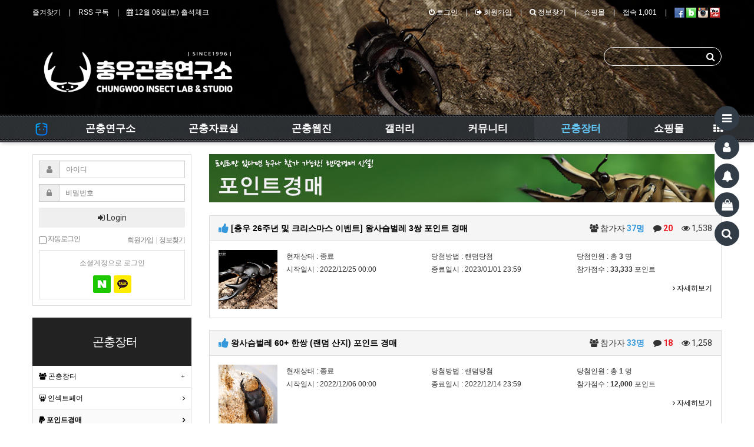

--- FILE ---
content_type: text/html; charset=utf-8
request_url: https://www.stagbeetles.com/bbs/board.php?bo_table=market_point&page=2
body_size: 307247
content:
<!doctype html>
<html lang="ko">
<head>

<!-- Global site tag (gtag.js) - Google Analytics -->
<script async src="https://www.googletagmanager.com/gtag/js?id=G-RV0TX4RKQW"></script>
<script>
  window.dataLayer = window.dataLayer || [];
  function gtag(){dataLayer.push(arguments);}
  gtag('js', new Date());

  gtag('config', 'G-RV0TX4RKQW');
</script>
<script async src="https://fundingchoicesmessages.google.com/i/pub-3827211766275786?ers=1" nonce="6WVhQxmTiii1-4WujwcU9Q"></script><script nonce="6WVhQxmTiii1-4WujwcU9Q">(function() {function signalGooglefcPresent() {if (!window.frames['googlefcPresent']) {if (document.body) {const iframe = document.createElement('iframe'); iframe.style = 'width: 0; height: 0; border: none; z-index: -1000; left: -1000px; top: -1000px;'; iframe.style.display = 'none'; iframe.name = 'googlefcPresent'; document.body.appendChild(iframe);} else {setTimeout(signalGooglefcPresent, 0);}}}signalGooglefcPresent();})();</script>
<meta charset="utf-8">
<meta http-equiv="imagetoolbar" content="no">
<meta http-equiv="X-UA-Compatible" content="IE=Edge">
<meta name="title" content="포인트경매 2 페이지 > 충우 곤충연구소 Since 1996" />
<meta name="publisher" content="충우 곤충연구소 Since 1996" />
<meta name="author" content="충우 곤충연구소 Since 1996" />
<meta name="robots" content="index,follow" />
<meta name="keywords" content="사슴벌레, 장수풍뎅이, 곤충, 곤충박물관, 박물관, 과학관, 애완곤충, 왕사슴벌레, 충우곤충박물관, 충우, 나비, 계간곤충, 발효톱밥, 균사, 쇼핑몰, 애벌레, 체험학습, seoul, insect, shop, museum, entomology, insectarium, Korea, 충우 곤충연구소 Since 1996" />
<meta name="description" content="세계 희귀 곤충, 사슴벌레, 장수풍뎅이 상설 전시, 체험학습, 애완곤충 분양. 서울시 과학관 제 서9-호 충우곤충박물관" />
<meta name="twitter:card" content="summary_large_image" />
<meta property="og:title" content="포인트경매 2 페이지 > 충우 곤충연구소 Since 1996" />
<meta property="og:site_name" content="충우 곤충연구소 Since 1996" />
<meta property="og:author" content="충우 곤충연구소 Since 1996" />
<meta property="og:type" content="" />
<meta property="og:image" content="https://www.stagbeetles.com/data/apms/background/logo_2.png" />
<meta property="og:description" content="세계 희귀 곤충, 사슴벌레, 장수풍뎅이 상설 전시, 체험학습, 애완곤충 분양. 서울시 과학관 제 서9-호 충우곤충박물관" />
<meta property="og:url" content="https://www.stagbeetles.com/bbs/board.php?bo_table=market_point&page=2" />
<link rel="image_src" href="https://www.stagbeetles.com/data/apms/background/logo_2.png" />
<link rel="canonical" href="https://www.stagbeetles.com/bbs/board.php?bo_table=market_point&page=2" />
<title>포인트경매 2 페이지 > 충우 곤충연구소 Since 1996</title>
<link rel="stylesheet" href="https://www.stagbeetles.com/css/default.css?ver=180820">
<link rel="stylesheet" href="https://www.stagbeetles.com/css/apms.css?ver=180820">
<link rel="stylesheet" href="https://www.stagbeetles.com/plugin/apms/owlcarousel/owl.carousel.css?ver=180820">

<link rel="stylesheet" href="https://www.stagbeetles.com/thema/Miso-BSE/assets/bs3/css/bootstrap.min.css" type="text/css" class="thema-mode">
<link rel="stylesheet" href="https://www.stagbeetles.com/thema/Miso-BSE/colorset/Basic-Box/colorset.css" type="text/css" class="thema-colorset">
<link rel="stylesheet" href="https://www.stagbeetles.com/thema/Miso-BSE/widget/miso-member/widget.css?ver=180820">
<link rel="stylesheet" href="https://www.stagbeetles.com/skin/board/Miso-Event/style.css" >
<link rel="stylesheet" href="https://www.stagbeetles.com/skin/board/Miso-Event/list/webzine/list.css" >
<link rel="stylesheet" href="https://www.stagbeetles.com/thema/Miso-BSE/widget/miso-outlogin/widget.css?ver=180820">
<link rel="stylesheet" href="https://www.stagbeetles.com/skin/member/basic/style.css?ver=180820">
<link rel="stylesheet" href="https://www.stagbeetles.com/thema/Miso-BSE/widget/miso-category/widget.css?ver=180820">
<link rel="stylesheet" href="https://www.stagbeetles.com/thema/Miso-BSE/widget/miso-post-list/widget.css" >
<link rel="stylesheet" href="https://www.stagbeetles.com/thema/Miso-BSE/widget/miso-shop-item-slider/widget.css" >
<link rel="stylesheet" href="https://www.stagbeetles.com/thema/Miso-BSE/widget/miso-sidebar/widget.css" >
<!--[if lte IE 8]>
<script src="https://www.stagbeetles.com/js/html5.js"></script>
<![endif]-->
<script>
// 자바스크립트에서 사용하는 전역변수 선언
var g5_url       = "https://www.stagbeetles.com";
var g5_bbs_url   = "https://www.stagbeetles.com/bbs";
var g5_is_member = "";
var g5_is_admin  = "";
var g5_is_mobile = "";
var g5_bo_table  = "market_point";
var g5_sca       = "";
var g5_pim       = "";
var g5_editor    = "smarteditor2_responsive";
var g5_responsive    = "1";
var g5_cookie_domain = ".stagbeetles.com";
var g5_purl = "https://www.stagbeetles.com/bbs/board.php?bo_table=market_point&page=2";
</script>
<script src="https://www.stagbeetles.com/js/jquery-1.11.3.min.js"></script>
<script src="https://www.stagbeetles.com/js/jquery-migrate-1.2.1.min.js"></script>
<script src="https://www.stagbeetles.com/lang/korean/lang.js?ver=180820"></script>
<script src="https://www.stagbeetles.com/js/common.js?ver=180820"></script>
<script src="https://www.stagbeetles.com/js/wrest.js?ver=180820"></script>
<script src="https://www.stagbeetles.com/js/placeholders.min.js"></script>
<script src="https://www.stagbeetles.com/js/apms.js?ver=180820"></script>
<link rel="stylesheet" href="https://www.stagbeetles.com/js/font-awesome/css/font-awesome.min.css">
<script src="https://www.stagbeetles.com/plugin/apms/js/jquery.mobile.swipe.min.js"></script>
<script src="https://www.stagbeetles.com/plugin/apms/owlcarousel/owl.carousel.min.js"></script>
</head>
<body class="responsive is-pc">
	<h1 style="display:inline-block !important;position:absolute;top:0;left:0;margin:0 !important;padding:0 !important;font-size:0;line-height:0;border:0 !important;overflow:hidden !important">
	포인트경매 2 페이지 > 충우 곤충연구소 Since 1996	</h1>
<script src="https://developers.kakao.com/sdk/js/kakao.min.js"></script>
<script src="https://www.stagbeetles.com/js/kakaolink.js"></script>
<script>Kakao.init("12f3ae201ea569a822669e21db221e0e");</script>
<style>
		.titleElement { background-image: url('https://www.stagbeetles.com/data/apms/background/%EC%95%BC%EA%B0%84%EC%B1%84%EC%A7%913.jpg'); }
		.titleBack { opacity: 0.25; -ms-filter: "progid:DXImageTransform.Microsoft.Alpha(Opacity=25)"; filter: alpha(opacity=25); -moz-opacity: 0.25; -khtml-opacity: 0.25; }
	.at-container { max-width:1200px; }
	.no-responsive .wrapper, .no-responsive .at-container-wide { min-width:1200px; }
	.at-menu .nav-height { height:47px; line-height:47px !important; }
	.pc-menu, .pc-menu .nav-full-back, .pc-menu .nav-full-height, .pc-menu-height { height:47px; }
	.pc-menu .nav-top.nav-float .menu-a, .pc-menu .nav-mega .menu-a { padding:0px 45px; }
	.pc-menu .nav-top.nav-float .sub-1div::before, .pc-menu .nav-mega .sub-1div::before { left: 45px; }
	.pc-menu .nav-full-first, .pc-menu .nav-full-last, .pc-menu .nav-full.on .sub-1div { height: 400px; }
	.pc-menu .nav-full.on, .pc-menu .nav-full.on .at-container { height:447px; }
	.pc-menu .subm-w { width:170px; }
	.pc-menu .nav-content, .pc-menu .nav-cw { width:170px; }
	.pc-menu .nav-content-height { height:400px; }
	.pc-menu .nav-content .sub-content { width:860px; left:170px; }
</style>

<div id="thema_wrapper" class="wrapper is-page ko">
	<div class="fullpage">
				<div id="titleElement" class="titleElement">
			<div class="titleBack"></div>
			<div class="titleLayer"></div>
			<div class="titleArrow"><i class="fa fa-angle-down go-menu"></i></div>

			<!-- PC Header -->
			<div class="pc-header">
				<div class="header-wrap">
					<div class="at-container">
													<div class="header-logo">
								<a href="https://www.stagbeetles.com">
									<img src="https://www.stagbeetles.com/thema/Miso-BSE/logo.png" height="90">
								</a>
							</div>
							<div class="header-search">
								<form id="hs_form" name="tsearch" method="get" onsubmit="return tsearch_submit(this);" role="form" class="form">
								<input type="hidden" name="url"	value="https://www.stagbeetles.com/bbs/search.php">
									<div class="input-group input-group-sm">
										<input type="text" id="hs_input" name="stx" class="form-control input-sm" value="">
										<span class="input-group-btn">
											<button type="submit" class="btn btn-sm"><i class="fa fa-search fa-lg"></i></button>
										</span>
									</div>
								</form>
							</div>
											</div>
				</div>
			</div>

			<!-- LNB -->
			<aside class="at-lnb">
				<div class="at-container">
					<!-- LNB Left -->
					<div class="pull-left">
						<ul>
							<li><a href="javascript:;" id="favorite" class="at-tip" data-original-title="<nobr>즐겨찾기</nobr>" data-toggle="tooltip" data-placement="bottom" data-html="true">즐겨찾기</a></li>
							<li><a href="https://www.stagbeetles.com/rss/rss.php" target="_blank">RSS 구독</a></li>
								
							<li><a href="https://www.stagbeetles.com/bbs/board.php?bo_table=com_attend" id="favorite" class="at-tip" data-original-title="<nobr>출석하기</nobr>" data-toggle="tooltip" data-placement="bottom" data-html="true"><i class="fa fa-calendar"></i> 12월 06일(토) 출석체크</a></li>
						</ul>
					</div>
					<!-- LNB Right -->
					<div class="pull-right">
						<ul>
															<li><a href="https://www.stagbeetles.com/bbs/login.php?url=https://www.stagbeetles.com/bbs/board.php?bo_table=market_point&page=2" onclick="sidebar_open('sidebar-user'); return false;"><i class="fa fa-power-off"></i> 로그인</a></li>
								<li><a href="https://www.stagbeetles.com/bbs/register.php"><i class="fa fa-sign-out"></i> 회원가입</a></li>
								<li><a href="https://www.stagbeetles.com/bbs/password_lost.php" class="win_password_lost"><i class="fa fa-search"></i> 정보찾기	</a></li>
																														<li><a href="https://www.stagbeetles.com/shop">쇼핑몰</a></li>
														<li><a href="https://www.stagbeetles.com/bbs/current_connect.php">접속 1,001</a></li>
																				<li>
						<a href="https://www.facebook.com/stagbeetles" target="_blank" class="at-tip" data-original-title="<nobr>페이스북</nobr>" data-toggle="tooltip" data-placement="bottom" data-html="true">
						<span class="sound_only">페이스북</span><span><img src="https://www.stagbeetles.com/img/facebook.png" align=absmiddle>&nbsp;</span></a>
						<a href="https://insectkorea.com" target="_blank" class="at-tip" data-original-title="<nobr>네이버블로그</nobr>" data-toggle="tooltip" data-placement="bottom" data-html="true">
						<span class="sound_only">네이버블로그</span><span><img src="https://www.stagbeetles.com/img/blog.png" align=absmiddle>&nbsp;</span></a>
						<a href="https://www.instagram.com/chungwoo_insect_museum/" target="_blank" class="at-tip" data-original-title="<nobr>인스타그램</nobr>" data-toggle="tooltip" data-placement="bottom" data-html="true">
						<span class="sound_only">인스타그램</span><span><img src="https://www.stagbeetles.com/img/instargram.png" align=absmiddle>&nbsp;</span></a>
						<a href="https://www.youtube.com/channel/UCuHnEH0_j0OL56w_7JdTIeg" target="_blank" class="at-tip" data-original-title="<nobr>충우유투브</nobr>" data-toggle="tooltip" data-placement="bottom" data-html="true">
						<span class="sound_only">충우유투브</span><span><img src="https://www.stagbeetles.com/img/youtube.png" align=absmiddle>&nbsp;</span></a>
						</li>
						
						</ul>
					</div>
					<div class="clearfix"></div>
				</div>
			</aside>
		</div>
	</div>
	
	<!-- Mobile Header -->
	<div class="m-header">
		<div class="at-container">
			<div class="header-wrap">
				<div class="header-icon">
					<a href="javascript:;" onclick="sidebar_open('sidebar-menu');">
						<i class="fa fa-bars"></i>
					</a>
				</div>
				<div class="header-logo en">
					<!-- Mobile Logo -->
					<a href="https://www.stagbeetles.com">
						<img src="https://www.stagbeetles.com/thema/Miso-BSE/logo.png" height="77">
					</a>
				</div>
				<div class="header-icon">
					<a href="https://www.stagbeetles.com/shop">
						<i class="fa fa-shopping-cart"></i>
					</a>
				</div>
			</div>
			<div class="clearfix"></div>
		</div>
	</div>

	<div id="menu_top" class="at-html">
		<!-- Menu -->
		<nav class="at-menu">
			<!-- PC Menu -->
			<div class="pc-menu">
				<!-- Menu Button & Right Icon Menu -->
				<div class="at-container">
					<div class="nav-right nav-rw nav-height">
						<ul>
							<!--								<li class="nav-show">
									<a href="https://www.stagbeetles.com/shop/cart.php" onclick="sidebar_open('sidebar-cart'); return false;" data-original-title="<nobr>쇼핑</nobr>" data-toggle="tooltip" data-placement="top" data-html="true"> 
										<i class="fa fa-shopping-bag"></i>
																			</a>
								</li>
							-->
							<!--<li>
								<a href="javascript:;" onclick="sidebar_open('sidebar-response');" data-original-title="<nobr>알림</nobr>" data-toggle="tooltip" data-placement="top" data-html="true">
									<i class="fa fa-bell"></i>
									<span class="label bg-orangered en" style="display:none;">
										<span class="msgCount">0</span>
									</span>
								</a>
							</li>
							<li>
								<a href="javascript:;" onclick="sidebar_open('sidebar-search');" data-original-title="<nobr>검색</nobr>" data-toggle="tooltip" data-placement="top" data-html="true">
									<i class="fa fa-search"></i>
								</a>
							</li>-->
							<li class="menu-all-icon" data-original-title="<nobr>전체메뉴</nobr>" data-toggle="tooltip" data-placement="top" data-html="true">
								<a href="javascript:;" data-toggle="collapse" data-target="#menu-all">
									<i class="fa fa-th"></i>
								</a>
							</li>
						</ul>
						<div class="clearfix"></div>
					</div>
				</div>
				


	<div class="nav-visible">
		<div class="at-container">
			<div class="nav-mega nav-shows nav-slide">
				<ul class="menu-ul">
									<li class="menu-li nav-home off">
						<a class="menu-a nav-height" href="https://www.stagbeetles.com">
							<img src="https://www.stagbeetles.com/thema/Miso-BSE/home.png" height="27">
						</a>
					</li>
													<li class="menu-li off">
						<a class="menu-a nav-height" href="https://www.stagbeetles.com/bbs/page.php?hid=cp-research">
							곤충연구소							<!---->
						</a>
													<div class="sub-shows sub-1div">
								<div class="mega-tbl">
									<div class="mega-cell mega-head">
										<a class="mega-a en" href="https://www.stagbeetles.com/bbs/page.php?hid=cp-research">
											곤충연구소										</a>
									</div>
									<div class="mega-cell mega-menu">
										<ul class="sub-1dul">
										
											
											<li class="sub-1dli off">
												<a href="https://www.stagbeetles.com/bbs/page.php?hid=cp-research" class="sub-1da">
													<i class='fa fa-bug'></i> 충우곤충연구소																									</a>
																							</li>
										
											
											<li class="sub-1dli off">
												<a href="https://www.stagbeetles.com/bbs/board.php?bo_table=books_intro" class="sub-1da sub-icon">
													<i class='fa fa-book'></i> 계간곤충																									</a>
																									<div class="sub-slide sub-2div">
														<ul class="sub-2dul subm-w pull-left">					
																													
															
															<li class="sub-2dli off">
																<a href="https://www.stagbeetles.com/bbs/board.php?bo_table=books_intro&sca=%EA%B3%84%EA%B0%84%EA%B3%A4%EC%B6%A9%EC%86%8C%EA%B0%9C" class="sub-2da">
																	계간곤충소개																																	</a>
															</li>
																													
															
															<li class="sub-2dli off">
																<a href="https://www.stagbeetles.com/bbs/board.php?bo_table=books_intro&sca=%EC%9D%B8%EC%82%AC%EB%A7%90" class="sub-2da">
																	인사말																																	</a>
															</li>
																													
															
															<li class="sub-2dli off">
																<a href="https://www.stagbeetles.com/bbs/board.php?bo_table=books_intro&sca=%EC%B0%BD%EA%B0%84%ED%98%B8" class="sub-2da">
																	창간호																																	</a>
															</li>
																													
															
															<li class="sub-2dli off">
																<a href="https://www.stagbeetles.com/bbs/board.php?bo_table=books_intro&sca=2%ED%98%B8" class="sub-2da">
																	2호																																	</a>
															</li>
																													
															
															<li class="sub-2dli off">
																<a href="https://www.stagbeetles.com/bbs/board.php?bo_table=books_intro&sca=3%ED%98%B8" class="sub-2da">
																	3호																																	</a>
															</li>
																													
															
															<li class="sub-2dli off">
																<a href="https://www.stagbeetles.com/bbs/board.php?bo_table=books_intro&sca=4%ED%98%B8" class="sub-2da">
																	4호																																	</a>
															</li>
																													
															
															<li class="sub-2dli off">
																<a href="https://www.stagbeetles.com/bbs/board.php?bo_table=books_intro&sca=5%ED%98%B8" class="sub-2da">
																	5호																																	</a>
															</li>
																													
															
															<li class="sub-2dli off">
																<a href="https://www.stagbeetles.com/bbs/board.php?bo_table=books_intro&sca=6%ED%98%B8" class="sub-2da">
																	6호																																	</a>
															</li>
																													
															
															<li class="sub-2dli off">
																<a href="https://www.stagbeetles.com/bbs/board.php?bo_table=books_intro&sca=7%ED%98%B8" class="sub-2da">
																	7호																																	</a>
															</li>
																													
															
															<li class="sub-2dli off">
																<a href="https://www.stagbeetles.com/bbs/board.php?bo_table=books_intro&sca=8%ED%98%B8" class="sub-2da">
																	8호																																	</a>
															</li>
																												</ul>
																												<div class="clearfix"></div>
													</div>
																							</li>
										
											
											<li class="sub-1dli off">
												<a href="https://www.stagbeetles.com/bbs/board.php?bo_table=comp_gallery" class="sub-1da sub-icon">
													<i class='fa fa-camera-retro'></i> 충우 갤러리																									</a>
																									<div class="sub-slide sub-2div">
														<ul class="sub-2dul subm-w pull-left">					
																													
															
															<li class="sub-2dli off">
																<a href="https://www.stagbeetles.com/bbs/board.php?bo_table=comp_gallery&sca=%EC%9C%A0%EC%B9%98%EC%9B%90%EC%B2%B4%ED%97%98%ED%95%99%EC%8A%B5" class="sub-2da">
																	유치원체험학습																																	</a>
															</li>
																													
															
															<li class="sub-2dli off">
																<a href="https://www.stagbeetles.com/bbs/board.php?bo_table=comp_gallery&sca=%EC%96%B4%EB%A6%B0%EC%9D%B4%EC%A7%91%EC%B2%B4%ED%97%98%ED%95%99%EC%8A%B5" class="sub-2da">
																	어린이집체험학습																																	</a>
															</li>
																													
															
															<li class="sub-2dli off">
																<a href="https://www.stagbeetles.com/bbs/board.php?bo_table=comp_gallery&sca=%EC%B4%88%EB%93%B1%ED%95%99%EA%B5%90%EC%B2%B4%ED%97%98%ED%95%99%EC%8A%B5" class="sub-2da">
																	초등학교체험학습																																	</a>
															</li>
																													
															
															<li class="sub-2dli off">
																<a href="https://www.stagbeetles.com/bbs/board.php?bo_table=comp_gallery&sca=%EA%B3%A4%EC%B6%A9%EA%B5%90%EC%8B%A4" class="sub-2da">
																	곤충교실																																	</a>
															</li>
																													
															
															<li class="sub-2dli off">
																<a href="https://www.stagbeetles.com/bbs/board.php?bo_table=comp_gallery&sca=%EB%B0%95%EB%AC%BC%EA%B4%80%EC%9D%B4%EB%AA%A8%EC%A0%80%EB%AA%A8" class="sub-2da">
																	박물관이모저모																																	</a>
															</li>
																												</ul>
																												<div class="clearfix"></div>
													</div>
																							</li>
										
											
											<li class="sub-1dli off">
												<a href="https://www.stagbeetles.com/bbs/board.php?bo_table=comp_greeting" class="sub-1da sub-icon">
													<i class='fa fa-weibo'></i> 곤충관련 소식																									</a>
																									<div class="sub-slide sub-2div">
														<ul class="sub-2dul subm-w pull-left">					
																													
															
															<li class="sub-2dli off">
																<a href="https://www.stagbeetles.com/bbs/board.php?bo_table=comp_greeting&sca=%EA%B3%BC%ED%95%99%EA%B4%80" class="sub-2da">
																	과학관																																	</a>
															</li>
																													
															
															<li class="sub-2dli off">
																<a href="https://www.stagbeetles.com/bbs/board.php?bo_table=comp_greeting&sca=%ED%99%98%EA%B2%BD%EB%B6%80" class="sub-2da">
																	환경부																																	</a>
															</li>
																													
															
															<li class="sub-2dli off">
																<a href="https://www.stagbeetles.com/bbs/board.php?bo_table=comp_greeting&sca=%EA%B3%A4%EC%B6%A9%ED%95%99%ED%9A%8C" class="sub-2da">
																	곤충학회																																	</a>
															</li>
																													
															
															<li class="sub-2dli off">
																<a href="https://www.stagbeetles.com/bbs/board.php?bo_table=comp_greeting&sca=%EA%B8%B0%ED%83%80%EA%B3%A4%EC%B6%A9%EA%B4%80%EB%A0%A8" class="sub-2da">
																	기타곤충관련																																	</a>
															</li>
																												</ul>
																												<div class="clearfix"></div>
													</div>
																							</li>
										
											
											<li class="sub-1dli off">
												<a href="https://www.stagbeetles.com/bbs/page.php?hid=cp-greeting" class="sub-1da">
													<i class='fa fa-pagelines'></i> 충우곤충박물관 (영업종료)																									</a>
																							</li>
										
											
											<li class="sub-1dli off">
												<a href="https://www.stagbeetles.com/bbs/board.php?bo_table=comp_history" class="sub-1da">
													<i class='fa fa-pencil-square-o'></i> 연혁 및 언론소개																									</a>
																							</li>
																				</ul>
									</div>
									<div class="mega-cell mega-content">

										<!-- 주메뉴(보드그룹 또는 상품대분류) 아이디를 이용해서 if 구문 등으로 분기 -->
																					<a href="https://www.stagbeetles.com/bbs/board.php?bo_table=not_shop&wr_id=1912">
												<img src="https://www.stagbeetles.com/data/apms/background/%E1%84%8B%E1%85%A2%E1%86%B8%E1%84%80%E1%85%AA%E1%86%BC%E1%84%80%E1%85%A9.jpg" style="max-width:100%;">
											</a>
										
									</div>
								</div>
							</div>
											</li>
									<li class="menu-li off">
						<a class="menu-a nav-height" href="https://www.stagbeetles.com/bbs/main.php?gid=InsectData">
							곤충자료실							<!---->
						</a>
													<div class="sub-shows sub-1div">
								<div class="mega-tbl">
									<div class="mega-cell mega-head">
										<a class="mega-a en" href="https://www.stagbeetles.com/bbs/main.php?gid=InsectData">
											곤충자료실										</a>
									</div>
									<div class="mega-cell mega-menu">
										<ul class="sub-1dul">
										
											
											<li class="sub-1dli off">
												<a href="https://www.stagbeetles.com/bbs/board.php?bo_table=dogam_luca_k" class="sub-1da sub-icon">
													한국사슴벌레																									</a>
																									<div class="sub-slide sub-2div">
														<ul class="sub-2dul subm-w pull-left">					
																													
															
															<li class="sub-2dli off">
																<a href="https://www.stagbeetles.com/bbs/board.php?bo_table=dogam_luca_k&sca=Dorcus" class="sub-2da">
																	Dorcus																																	</a>
															</li>
																													
															
															<li class="sub-2dli off">
																<a href="https://www.stagbeetles.com/bbs/board.php?bo_table=dogam_luca_k&sca=Lucanus" class="sub-2da">
																	Lucanus																																	</a>
															</li>
																													
															
															<li class="sub-2dli off">
																<a href="https://www.stagbeetles.com/bbs/board.php?bo_table=dogam_luca_k&sca=Platycerus" class="sub-2da">
																	Platycerus																																	</a>
															</li>
																													
															
															<li class="sub-2dli off">
																<a href="https://www.stagbeetles.com/bbs/board.php?bo_table=dogam_luca_k&sca=Prosopocoilus" class="sub-2da">
																	Prosopocoilus																																	</a>
															</li>
																													
															
															<li class="sub-2dli off">
																<a href="https://www.stagbeetles.com/bbs/board.php?bo_table=dogam_luca_k&sca=Aegus" class="sub-2da">
																	Aegus																																	</a>
															</li>
																													
															
															<li class="sub-2dli off">
																<a href="https://www.stagbeetles.com/bbs/board.php?bo_table=dogam_luca_k&sca=Nigidius" class="sub-2da">
																	Nigidius																																	</a>
															</li>
																													
															
															<li class="sub-2dli off">
																<a href="https://www.stagbeetles.com/bbs/board.php?bo_table=dogam_luca_k&sca=Figulus" class="sub-2da">
																	Figulus																																	</a>
															</li>
																													
															
															<li class="sub-2dli off">
																<a href="https://www.stagbeetles.com/bbs/board.php?bo_table=dogam_luca_k&sca=Prismognathus" class="sub-2da">
																	Prismognathus																																	</a>
															</li>
																													
															
															<li class="sub-2dli off">
																<a href="https://www.stagbeetles.com/bbs/board.php?bo_table=dogam_luca_k&sca=Taxonomy" class="sub-2da">
																	Taxonomy																																	</a>
															</li>
																												</ul>
																												<div class="clearfix"></div>
													</div>
																							</li>
										
											
											<li class="sub-1dli off">
												<a href="https://www.stagbeetles.com/bbs/board.php?bo_table=dogam_luca_f" class="sub-1da sub-icon">
													외국사슴벌레																									</a>
																									<div class="sub-slide sub-2div">
														<ul class="sub-2dul subm-w pull-left">					
																													
															
															<li class="sub-2dli off">
																<a href="https://www.stagbeetles.com/bbs/board.php?bo_table=dogam_luca_f&sca=%EC%95%84%EC%8B%9C%EC%95%84" class="sub-2da">
																	아시아																																	</a>
															</li>
																													
															
															<li class="sub-2dli off">
																<a href="https://www.stagbeetles.com/bbs/board.php?bo_table=dogam_luca_f&sca=%ED%98%B8%EC%A3%BC+%2F+%EC%9C%A0%EB%9F%BD" class="sub-2da">
																	호주 / 유럽																																	</a>
															</li>
																													
															
															<li class="sub-2dli off">
																<a href="https://www.stagbeetles.com/bbs/board.php?bo_table=dogam_luca_f&sca=%EC%95%84%EB%A9%94%EB%A6%AC%EC%B9%B4" class="sub-2da">
																	아메리카																																	</a>
															</li>
																													
															
															<li class="sub-2dli off">
																<a href="https://www.stagbeetles.com/bbs/board.php?bo_table=dogam_luca_f&sca=%EC%95%84%ED%94%84%EB%A6%AC%EC%B9%B4" class="sub-2da">
																	아프리카																																	</a>
															</li>
																												</ul>
																												<div class="clearfix"></div>
													</div>
																							</li>
										
											
											<li class="sub-1dli off">
												<a href="https://www.stagbeetles.com/bbs/board.php?bo_table=dogam_dynas_k" class="sub-1da sub-icon">
													한국장수풍뎅이																									</a>
																									<div class="sub-slide sub-2div">
														<ul class="sub-2dul subm-w pull-left">					
																													
															
															<li class="sub-2dli off">
																<a href="https://www.stagbeetles.com/bbs/board.php?bo_table=dogam_dynas_k&sca=%EC%9E%A5%EC%88%98%ED%92%8D%EB%8E%85%EC%9D%B4%EC%86%8D" class="sub-2da">
																	장수풍뎅이속																																	</a>
															</li>
																													
															
															<li class="sub-2dli off">
																<a href="https://www.stagbeetles.com/bbs/board.php?bo_table=dogam_dynas_k&sca=%EC%99%B8%EB%BF%94%EC%9E%A5%EC%88%98%ED%92%8D%EB%8E%85%EC%9D%B4%EC%86%8D" class="sub-2da">
																	외뿔장수풍뎅이속																																	</a>
															</li>
																													
															
															<li class="sub-2dli off">
																<a href="https://www.stagbeetles.com/bbs/board.php?bo_table=dogam_dynas_k&sca=%EB%91%A5%EA%B8%80%EC%9E%A5%EC%88%98%ED%92%8D%EB%8E%85%EC%9D%B4%EC%86%8D" class="sub-2da">
																	둥글장수풍뎅이속																																	</a>
															</li>
																													
															
															<li class="sub-2dli off">
																<a href="https://www.stagbeetles.com/bbs/board.php?bo_table=dogam_dynas_k&sca=%EC%83%9D%ED%83%9C%EC%99%80%EC%A0%95%EB%B3%B4" class="sub-2da">
																	생태와정보																																	</a>
															</li>
																												</ul>
																												<div class="clearfix"></div>
													</div>
																							</li>
										
											
											<li class="sub-1dli off">
												<a href="https://www.stagbeetles.com/bbs/board.php?bo_table=dogam_dynas_f" class="sub-1da sub-icon">
													외국장수풍뎅이																									</a>
																									<div class="sub-slide sub-2div">
														<ul class="sub-2dul subm-w pull-left">					
																													
															
															<li class="sub-2dli off">
																<a href="https://www.stagbeetles.com/bbs/board.php?bo_table=dogam_dynas_f&sca=%EC%95%84%EB%A9%94%EB%A6%AC%EC%B9%B4%EB%8C%80%EB%A5%99" class="sub-2da">
																	아메리카대륙																																	</a>
															</li>
																													
															
															<li class="sub-2dli off">
																<a href="https://www.stagbeetles.com/bbs/board.php?bo_table=dogam_dynas_f&sca=%EC%95%84%EC%8B%9C%EC%95%84%EB%8C%80%EB%A5%99" class="sub-2da">
																	아시아대륙																																	</a>
															</li>
																													
															
															<li class="sub-2dli off">
																<a href="https://www.stagbeetles.com/bbs/board.php?bo_table=dogam_dynas_f&sca=%EC%95%84%ED%94%84%EB%A6%AC%EC%B9%B4%EB%8C%80%EB%A5%99" class="sub-2da">
																	아프리카대륙																																	</a>
															</li>
																												</ul>
																												<div class="clearfix"></div>
													</div>
																							</li>
										
											
											<li class="sub-1dli off">
												<a href="https://www.stagbeetles.com/bbs/board.php?bo_table=dogam_coleo" class="sub-1da sub-icon">
													딱정벌레도감																									</a>
																									<div class="sub-slide sub-2div">
														<ul class="sub-2dul subm-w pull-left">					
																													
															
															<li class="sub-2dli off">
																<a href="https://www.stagbeetles.com/bbs/board.php?bo_table=dogam_coleo&sca=%EA%B8%B8%EC%95%9E%EC%9E%A1%EC%9D%B4%EA%B3%BC" class="sub-2da">
																	길앞잡이과																																	</a>
															</li>
																													
															
															<li class="sub-2dli off">
																<a href="https://www.stagbeetles.com/bbs/board.php?bo_table=dogam_coleo&sca=%EB%94%B1%EC%A0%95%EB%B2%8C%EB%A0%88%EA%B3%BC" class="sub-2da">
																	딱정벌레과																																	</a>
															</li>
																													
															
															<li class="sub-2dli off">
																<a href="https://www.stagbeetles.com/bbs/board.php?bo_table=dogam_coleo&sca=%EB%AC%BC%EB%B0%A9%EA%B0%9C%EA%B3%BC" class="sub-2da">
																	물방개과																																	</a>
															</li>
																													
															
															<li class="sub-2dli off">
																<a href="https://www.stagbeetles.com/bbs/board.php?bo_table=dogam_coleo&sca=%ED%92%8D%EB%8E%85%EC%9D%B4%EA%B3%BC" class="sub-2da">
																	풍뎅이과																																	</a>
															</li>
																													
															
															<li class="sub-2dli off">
																<a href="https://www.stagbeetles.com/bbs/board.php?bo_table=dogam_coleo&sca=%EA%BD%83%EB%AC%B4%EC%A7%80%EA%B3%BC" class="sub-2da">
																	꽃무지과																																	</a>
															</li>
																													
															
															<li class="sub-2dli off">
																<a href="https://www.stagbeetles.com/bbs/board.php?bo_table=dogam_coleo&sca=%EB%B9%84%EB%8B%A8%EB%B2%8C%EB%A0%88%EA%B3%BC" class="sub-2da">
																	비단벌레과																																	</a>
															</li>
																													
															
															<li class="sub-2dli off">
																<a href="https://www.stagbeetles.com/bbs/board.php?bo_table=dogam_coleo&sca=%EB%B0%A9%EC%95%84%EB%B2%8C%EB%A0%88%EA%B3%BC" class="sub-2da">
																	방아벌레과																																	</a>
															</li>
																													
															
															<li class="sub-2dli off">
																<a href="https://www.stagbeetles.com/bbs/board.php?bo_table=dogam_coleo&sca=%EA%B1%B0%EC%A0%80%EB%A6%AC%EA%B3%BC" class="sub-2da">
																	거저리과																																	</a>
															</li>
																													
															
															<li class="sub-2dli off">
																<a href="https://www.stagbeetles.com/bbs/board.php?bo_table=dogam_coleo&sca=%EA%B0%80%EB%A2%B0%EA%B3%BC" class="sub-2da">
																	가뢰과																																	</a>
															</li>
																													
															
															<li class="sub-2dli off">
																<a href="https://www.stagbeetles.com/bbs/board.php?bo_table=dogam_coleo&sca=%EB%B0%94%EA%B5%AC%EB%AF%B8%EA%B3%BC" class="sub-2da">
																	바구미과																																	</a>
															</li>
																													
															
															<li class="sub-2dli off">
																<a href="https://www.stagbeetles.com/bbs/board.php?bo_table=dogam_coleo&sca=%EA%B3%B5%EC%A7%80" class="sub-2da">
																	공지																																	</a>
															</li>
																												</ul>
																												<div class="clearfix"></div>
													</div>
																							</li>
										
											
											<li class="sub-1dli off">
												<a href="https://www.stagbeetles.com/bbs/board.php?bo_table=dogam_ceram" class="sub-1da sub-icon">
													하늘소도감																									</a>
																									<div class="sub-slide sub-2div">
														<ul class="sub-2dul subm-w pull-left">					
																													
															
															<li class="sub-2dli off">
																<a href="https://www.stagbeetles.com/bbs/board.php?bo_table=dogam_ceram&sca=%EA%B5%AD%EB%82%B4%ED%95%98%EB%8A%98%EC%86%8C" class="sub-2da">
																	국내하늘소																																	</a>
															</li>
																													
															
															<li class="sub-2dli off">
																<a href="https://www.stagbeetles.com/bbs/board.php?bo_table=dogam_ceram&sca=%EC%99%B8%EA%B5%AD%ED%95%98%EB%8A%98%EC%86%8C" class="sub-2da">
																	외국하늘소																																	</a>
															</li>
																													
															
															<li class="sub-2dli off">
																<a href="https://www.stagbeetles.com/bbs/board.php?bo_table=dogam_ceram&sca=%EA%B8%B0%ED%83%80" class="sub-2da">
																	기타																																	</a>
															</li>
																													
															
															<li class="sub-2dli off">
																<a href="https://www.stagbeetles.com/bbs/board.php?bo_table=dogam_ceram&sca=%EC%95%8C%EB%A6%BC" class="sub-2da">
																	알림																																	</a>
															</li>
																												</ul>
																												<div class="clearfix"></div>
													</div>
																							</li>
										
											
											<li class="sub-1dli off">
												<a href="https://www.stagbeetles.com/bbs/board.php?bo_table=dogam_lepi" class="sub-1da sub-icon">
													나비/나방도감																									</a>
																									<div class="sub-slide sub-2div">
														<ul class="sub-2dul subm-w pull-left">					
																													
															
															<li class="sub-2dli off">
																<a href="https://www.stagbeetles.com/bbs/board.php?bo_table=dogam_lepi&sca=%EB%82%98%EB%B9%84Butterflies" class="sub-2da">
																	나비Butterflies																																	</a>
															</li>
																													
															
															<li class="sub-2dli off">
																<a href="https://www.stagbeetles.com/bbs/board.php?bo_table=dogam_lepi&sca=%EB%82%98%EB%B0%A9Moths" class="sub-2da">
																	나방Moths																																	</a>
															</li>
																												</ul>
																												<div class="clearfix"></div>
													</div>
																							</li>
										
											
											<li class="sub-1dli off">
												<a href="https://www.stagbeetles.com/bbs/board.php?bo_table=dogam_hyme" class="sub-1da">
													벌/개미도감																									</a>
																							</li>
										
											
											<li class="sub-1dli off">
												<a href="https://www.stagbeetles.com/bbs/board.php?bo_table=dogam_odon" class="sub-1da sub-icon">
													잠자리도감																									</a>
																									<div class="sub-slide sub-2div">
														<ul class="sub-2dul subm-w pull-left">					
																													
															
															<li class="sub-2dli off">
																<a href="https://www.stagbeetles.com/bbs/board.php?bo_table=dogam_odon&sca=%EB%AC%BC%EC%9E%A0%EC%9E%90%EB%A6%AC%EA%B3%BC" class="sub-2da">
																	물잠자리과																																	</a>
															</li>
																													
															
															<li class="sub-2dli off">
																<a href="https://www.stagbeetles.com/bbs/board.php?bo_table=dogam_odon&sca=%EC%8B%A4%EC%9E%A0%EC%9E%90%EB%A6%AC%EA%B3%BC" class="sub-2da">
																	실잠자리과																																	</a>
															</li>
																													
															
															<li class="sub-2dli off">
																<a href="https://www.stagbeetles.com/bbs/board.php?bo_table=dogam_odon&sca=%EC%B2%AD%EC%8B%A4%EC%9E%A0%EC%9E%90%EB%A6%AC%EA%B3%BC" class="sub-2da">
																	청실잠자리과																																	</a>
															</li>
																													
															
															<li class="sub-2dli off">
																<a href="https://www.stagbeetles.com/bbs/board.php?bo_table=dogam_odon&sca=%EB%B0%A9%EC%9A%B8%EC%8B%A4%EC%9E%A0%EC%9E%90%EB%A6%AC%EA%B3%BC" class="sub-2da">
																	방울실잠자리과																																	</a>
															</li>
																													
															
															<li class="sub-2dli off">
																<a href="https://www.stagbeetles.com/bbs/board.php?bo_table=dogam_odon&sca=%EC%99%95%EC%9E%A0%EC%9E%90%EB%A6%AC%EA%B3%BC" class="sub-2da">
																	왕잠자리과																																	</a>
															</li>
																													
															
															<li class="sub-2dli off">
																<a href="https://www.stagbeetles.com/bbs/board.php?bo_table=dogam_odon&sca=%EC%B8%A1%EB%B2%94%EC%9E%A0%EC%9E%90%EB%A6%AC%EA%B3%BC" class="sub-2da">
																	측범잠자리과																																	</a>
															</li>
																													
															
															<li class="sub-2dli off">
																<a href="https://www.stagbeetles.com/bbs/board.php?bo_table=dogam_odon&sca=%EC%9E%A5%EC%88%98%EC%9E%A0%EC%9E%90%EB%A6%AC%EA%B3%BC" class="sub-2da">
																	장수잠자리과																																	</a>
															</li>
																													
															
															<li class="sub-2dli off">
																<a href="https://www.stagbeetles.com/bbs/board.php?bo_table=dogam_odon&sca=%EB%8F%85%EC%88%98%EB%A6%AC%EC%9E%A0%EC%9E%90%EB%A6%AC%EA%B3%BC" class="sub-2da">
																	독수리잠자리과																																	</a>
															</li>
																													
															
															<li class="sub-2dli off">
																<a href="https://www.stagbeetles.com/bbs/board.php?bo_table=dogam_odon&sca=%EC%B2%AD%EB%8F%99%EC%9E%A0%EC%9E%90%EB%A6%AC%EA%B3%BC" class="sub-2da">
																	청동잠자리과																																	</a>
															</li>
																													
															
															<li class="sub-2dli off">
																<a href="https://www.stagbeetles.com/bbs/board.php?bo_table=dogam_odon&sca=%EC%9E%A0%EC%9E%90%EB%A6%AC%EA%B3%BC" class="sub-2da">
																	잠자리과																																	</a>
															</li>
																													
															
															<li class="sub-2dli off">
																<a href="https://www.stagbeetles.com/bbs/board.php?bo_table=dogam_odon&sca=%EB%B6%81%EB%B0%A9%EC%9E%A0%EC%9E%90%EB%A6%AC%EA%B3%BC" class="sub-2da">
																	북방잠자리과																																	</a>
															</li>
																													
															
															<li class="sub-2dli off">
																<a href="https://www.stagbeetles.com/bbs/board.php?bo_table=dogam_odon&sca=%EA%B3%B5%EC%A7%80" class="sub-2da">
																	공지																																	</a>
															</li>
																												</ul>
																												<div class="clearfix"></div>
													</div>
																							</li>
										
											
											<li class="sub-1dli off">
												<a href="https://www.stagbeetles.com/bbs/board.php?bo_table=dogam_cica" class="sub-1da sub-icon">
													매미/노린재도감																									</a>
																									<div class="sub-slide sub-2div">
														<ul class="sub-2dul subm-w pull-left">					
																													
															
															<li class="sub-2dli off">
																<a href="https://www.stagbeetles.com/bbs/board.php?bo_table=dogam_cica&sca=%EB%85%B8%EB%A6%B0%EC%9E%AC%EB%A5%98" class="sub-2da">
																	노린재류																																	</a>
															</li>
																													
															
															<li class="sub-2dli off">
																<a href="https://www.stagbeetles.com/bbs/board.php?bo_table=dogam_cica&sca=%EB%A7%A4%EB%AF%B8%EB%A5%98" class="sub-2da">
																	매미류																																	</a>
															</li>
																												</ul>
																												<div class="clearfix"></div>
													</div>
																							</li>
										
											
											<li class="sub-1dli off">
												<a href="https://www.stagbeetles.com/bbs/board.php?bo_table=dogam_etc" class="sub-1da sub-icon">
													기타곤충 도감																									</a>
																									<div class="sub-slide sub-2div">
														<ul class="sub-2dul subm-w pull-left">					
																													
															
															<li class="sub-2dli off">
																<a href="https://www.stagbeetles.com/bbs/board.php?bo_table=dogam_etc&sca=%EB%A9%94%EB%9A%9C%EA%B8%B0%EB%AA%A9" class="sub-2da">
																	메뚜기목																																	</a>
															</li>
																													
															
															<li class="sub-2dli off">
																<a href="https://www.stagbeetles.com/bbs/board.php?bo_table=dogam_etc&sca=%ED%8C%8C%EB%A6%AC%EB%AA%A9" class="sub-2da">
																	파리목																																	</a>
															</li>
																													
															
															<li class="sub-2dli off">
																<a href="https://www.stagbeetles.com/bbs/board.php?bo_table=dogam_etc&sca=%EB%B0%94%ED%80%B4%EB%AA%A9" class="sub-2da">
																	바퀴목																																	</a>
															</li>
																													
															
															<li class="sub-2dli off">
																<a href="https://www.stagbeetles.com/bbs/board.php?bo_table=dogam_etc&sca=%EB%8C%80%EB%B2%8C%EB%A0%88%EB%AA%A9" class="sub-2da">
																	대벌레목																																	</a>
															</li>
																													
															
															<li class="sub-2dli off">
																<a href="https://www.stagbeetles.com/bbs/board.php?bo_table=dogam_etc&sca=%EC%82%AC%EB%A7%88%EA%B7%80%EB%AA%A9" class="sub-2da">
																	사마귀목																																	</a>
															</li>
																													
															
															<li class="sub-2dli off">
																<a href="https://www.stagbeetles.com/bbs/board.php?bo_table=dogam_etc&sca=%EC%A7%91%EA%B2%8C%EB%B2%8C%EB%A0%88%EB%AA%A9" class="sub-2da">
																	집게벌레목																																	</a>
															</li>
																												</ul>
																												<div class="clearfix"></div>
													</div>
																							</li>
										
											
											<li class="sub-1dli off">
												<a href="https://www.stagbeetles.com/bbs/board.php?bo_table=comp_dic" class="sub-1da sub-icon">
													곤충사전																									</a>
																									<div class="sub-slide sub-2div">
														<ul class="sub-2dul subm-w pull-left">					
																													
															
															<li class="sub-2dli off">
																<a href="https://www.stagbeetles.com/bbs/board.php?bo_table=comp_dic&sca=%EA%B0%80" class="sub-2da">
																	가																																	</a>
															</li>
																													
															
															<li class="sub-2dli off">
																<a href="https://www.stagbeetles.com/bbs/board.php?bo_table=comp_dic&sca=%EB%82%98" class="sub-2da">
																	나																																	</a>
															</li>
																													
															
															<li class="sub-2dli off">
																<a href="https://www.stagbeetles.com/bbs/board.php?bo_table=comp_dic&sca=%EB%8B%A4" class="sub-2da">
																	다																																	</a>
															</li>
																													
															
															<li class="sub-2dli off">
																<a href="https://www.stagbeetles.com/bbs/board.php?bo_table=comp_dic&sca=%EB%9D%BC" class="sub-2da">
																	라																																	</a>
															</li>
																													
															
															<li class="sub-2dli off">
																<a href="https://www.stagbeetles.com/bbs/board.php?bo_table=comp_dic&sca=%EB%A7%88" class="sub-2da">
																	마																																	</a>
															</li>
																													
															
															<li class="sub-2dli off">
																<a href="https://www.stagbeetles.com/bbs/board.php?bo_table=comp_dic&sca=%EB%B0%94" class="sub-2da">
																	바																																	</a>
															</li>
																													
															
															<li class="sub-2dli off">
																<a href="https://www.stagbeetles.com/bbs/board.php?bo_table=comp_dic&sca=%EC%82%AC" class="sub-2da">
																	사																																	</a>
															</li>
																													
															
															<li class="sub-2dli off">
																<a href="https://www.stagbeetles.com/bbs/board.php?bo_table=comp_dic&sca=%EC%95%84" class="sub-2da">
																	아																																	</a>
															</li>
																													
															
															<li class="sub-2dli off">
																<a href="https://www.stagbeetles.com/bbs/board.php?bo_table=comp_dic&sca=%EC%9E%90" class="sub-2da">
																	자																																	</a>
															</li>
																													
															
															<li class="sub-2dli off">
																<a href="https://www.stagbeetles.com/bbs/board.php?bo_table=comp_dic&sca=%EC%B0%A8" class="sub-2da">
																	차																																	</a>
															</li>
																													
															
															<li class="sub-2dli off">
																<a href="https://www.stagbeetles.com/bbs/board.php?bo_table=comp_dic&sca=%EC%B9%B4" class="sub-2da">
																	카																																	</a>
															</li>
																													
															
															<li class="sub-2dli off">
																<a href="https://www.stagbeetles.com/bbs/board.php?bo_table=comp_dic&sca=%ED%83%80" class="sub-2da">
																	타																																	</a>
															</li>
																													
															
															<li class="sub-2dli off">
																<a href="https://www.stagbeetles.com/bbs/board.php?bo_table=comp_dic&sca=%ED%8C%8C" class="sub-2da">
																	파																																	</a>
															</li>
																													
															
															<li class="sub-2dli off">
																<a href="https://www.stagbeetles.com/bbs/board.php?bo_table=comp_dic&sca=%ED%95%98" class="sub-2da">
																	하																																	</a>
															</li>
																													
															
															<li class="sub-2dli off">
																<a href="https://www.stagbeetles.com/bbs/board.php?bo_table=comp_dic&sca=%EA%B8%B0%ED%83%80" class="sub-2da">
																	기타																																	</a>
															</li>
																												</ul>
																												<div class="clearfix"></div>
													</div>
																							</li>
																				</ul>
									</div>
									<div class="mega-cell mega-content">

										<!-- 주메뉴(보드그룹 또는 상품대분류) 아이디를 이용해서 if 구문 등으로 분기 -->
																					<a href="https://www.stagbeetles.com/bbs/board.php?bo_table=not_shop&wr_id=1912">
												<img src="https://www.stagbeetles.com/data/apms/background/%E1%84%8B%E1%85%A2%E1%86%B8%E1%84%80%E1%85%AA%E1%86%BC%E1%84%80%E1%85%A9.jpg" style="max-width:100%;">
											</a>
										
									</div>
								</div>
							</div>
											</li>
									<li class="menu-li off">
						<a class="menu-a nav-height" href="https://www.stagbeetles.com/bbs/main.php?gid=Webzine">
							곤충웹진							<!---->
						</a>
													<div class="sub-shows sub-1div">
								<div class="mega-tbl">
									<div class="mega-cell mega-head">
										<a class="mega-a en" href="https://www.stagbeetles.com/bbs/main.php?gid=Webzine">
											곤충웹진										</a>
									</div>
									<div class="mega-cell mega-menu">
										<ul class="sub-1dul">
										
											
											<li class="sub-1dli off">
												<a href="https://www.stagbeetles.com/bbs/board.php?bo_table=webzine_nicondra" class="sub-1da sub-icon">
													<i class='fa fa-github-alt'></i> 충우연재란																									</a>
																									<div class="sub-slide sub-2div">
														<ul class="sub-2dul subm-w pull-left">					
																													
															
															<li class="sub-2dli off">
																<a href="https://www.stagbeetles.com/bbs/board.php?bo_table=webzine_nicondra&sca=%EB%B8%94%EB%A1%9C%EA%B7%B8" class="sub-2da">
																	블로그																																	</a>
															</li>
																													
															
															<li class="sub-2dli off">
																<a href="https://www.stagbeetles.com/bbs/board.php?bo_table=webzine_nicondra&sca=%EC%B1%84%EC%A7%91%EA%B8%B0" class="sub-2da">
																	채집기																																	</a>
															</li>
																													
															
															<li class="sub-2dli off">
																<a href="https://www.stagbeetles.com/bbs/board.php?bo_table=webzine_nicondra&sca=%EC%82%AC%EC%9C%A1%EA%B8%B0" class="sub-2da">
																	사육기																																	</a>
															</li>
																													
															
															<li class="sub-2dli off">
																<a href="https://www.stagbeetles.com/bbs/board.php?bo_table=webzine_nicondra&sca=%EB%B0%A9%EB%AC%B8%EA%B8%B0" class="sub-2da">
																	방문기																																	</a>
															</li>
																													
															
															<li class="sub-2dli off">
																<a href="https://www.stagbeetles.com/bbs/board.php?bo_table=webzine_nicondra&sca=%EC%9D%B4%EB%B2%A4%ED%8A%B8" class="sub-2da">
																	이벤트																																	</a>
															</li>
																													
															
															<li class="sub-2dli off">
																<a href="https://www.stagbeetles.com/bbs/board.php?bo_table=webzine_nicondra&sca=%EC%84%9C%EC%A0%81%EC%86%8C%EA%B0%9C" class="sub-2da">
																	서적소개																																	</a>
															</li>
																													
															
															<li class="sub-2dli off">
																<a href="https://www.stagbeetles.com/bbs/board.php?bo_table=webzine_nicondra&sca=%EA%B8%B0%ED%83%80" class="sub-2da">
																	기타																																	</a>
															</li>
																												</ul>
																												<div class="clearfix"></div>
													</div>
																							</li>
										
											
											<li class="sub-1dli off">
												<a href="https://www.stagbeetles.com/bbs/board.php?bo_table=webzine_breed" class="sub-1da sub-icon">
													<i class='fa fa-pencil-square-o'></i> 사육일기																									</a>
																									<div class="sub-slide sub-2div">
														<ul class="sub-2dul subm-w pull-left">					
																													
															
															<li class="sub-2dli off">
																<a href="https://www.stagbeetles.com/bbs/board.php?bo_table=webzine_breed&sca=%EC%82%AC%EC%8A%B4%EB%B2%8C%EB%A0%88" class="sub-2da">
																	사슴벌레																																	</a>
															</li>
																													
															
															<li class="sub-2dli off">
																<a href="https://www.stagbeetles.com/bbs/board.php?bo_table=webzine_breed&sca=%EA%B7%A0%EC%82%AC%EC%82%AC%EC%9C%A1" class="sub-2da">
																	균사사육																																	</a>
															</li>
																													
															
															<li class="sub-2dli off">
																<a href="https://www.stagbeetles.com/bbs/board.php?bo_table=webzine_breed&sca=%EC%9E%A5%EC%88%98%ED%92%8D%EB%8E%85%EC%9D%B4" class="sub-2da">
																	장수풍뎅이																																	</a>
															</li>
																													
															
															<li class="sub-2dli off">
																<a href="https://www.stagbeetles.com/bbs/board.php?bo_table=webzine_breed&sca=%EB%94%B1%EC%A0%95%EB%B2%8C%EB%A0%88" class="sub-2da">
																	딱정벌레																																	</a>
															</li>
																													
															
															<li class="sub-2dli off">
																<a href="https://www.stagbeetles.com/bbs/board.php?bo_table=webzine_breed&sca=%EB%82%98%EB%B9%84" class="sub-2da">
																	나비																																	</a>
															</li>
																													
															
															<li class="sub-2dli off">
																<a href="https://www.stagbeetles.com/bbs/board.php?bo_table=webzine_breed&sca=%ED%95%98%EB%8A%98%EC%86%8C" class="sub-2da">
																	하늘소																																	</a>
															</li>
																													
															
															<li class="sub-2dli off">
																<a href="https://www.stagbeetles.com/bbs/board.php?bo_table=webzine_breed&sca=%EC%88%98%EC%84%9C%EA%B3%A4%EC%B6%A9" class="sub-2da">
																	수서곤충																																	</a>
															</li>
																													
															
															<li class="sub-2dli off">
																<a href="https://www.stagbeetles.com/bbs/board.php?bo_table=webzine_breed&sca=%EA%B8%B0%ED%83%80%EA%B3%A4%EC%B6%A9" class="sub-2da">
																	기타곤충																																	</a>
															</li>
																												</ul>
																												<div class="clearfix"></div>
													</div>
																							</li>
										
											
											<li class="sub-1dli off">
												<a href="https://www.stagbeetles.com/bbs/board.php?bo_table=webzine_collect" class="sub-1da sub-icon">
													<i class='fa fa-pied-piper-alt'></i> 채집기																									</a>
																									<div class="sub-slide sub-2div">
														<ul class="sub-2dul subm-w pull-left">					
																													
															
															<li class="sub-2dli off">
																<a href="https://www.stagbeetles.com/bbs/board.php?bo_table=webzine_collect&sca=%EC%82%AC%EC%8A%B4%EB%B2%8C%EB%A0%88" class="sub-2da">
																	사슴벌레																																	</a>
															</li>
																													
															
															<li class="sub-2dli off">
																<a href="https://www.stagbeetles.com/bbs/board.php?bo_table=webzine_collect&sca=%EC%9E%A5%EC%88%98%ED%92%8D%EB%8E%85%EC%9D%B4" class="sub-2da">
																	장수풍뎅이																																	</a>
															</li>
																													
															
															<li class="sub-2dli off">
																<a href="https://www.stagbeetles.com/bbs/board.php?bo_table=webzine_collect&sca=%EB%94%B1%EC%A0%95%EB%B2%8C%EB%A0%88" class="sub-2da">
																	딱정벌레																																	</a>
															</li>
																													
															
															<li class="sub-2dli off">
																<a href="https://www.stagbeetles.com/bbs/board.php?bo_table=webzine_collect&sca=%EB%82%98%EB%B9%84" class="sub-2da">
																	나비																																	</a>
															</li>
																													
															
															<li class="sub-2dli off">
																<a href="https://www.stagbeetles.com/bbs/board.php?bo_table=webzine_collect&sca=%ED%95%98%EB%8A%98%EC%86%8C" class="sub-2da">
																	하늘소																																	</a>
															</li>
																													
															
															<li class="sub-2dli off">
																<a href="https://www.stagbeetles.com/bbs/board.php?bo_table=webzine_collect&sca=%EC%88%98%EC%84%9C%EA%B3%A4%EC%B6%A9" class="sub-2da">
																	수서곤충																																	</a>
															</li>
																													
															
															<li class="sub-2dli off">
																<a href="https://www.stagbeetles.com/bbs/board.php?bo_table=webzine_collect&sca=%EA%B8%B0%ED%83%80%EA%B3%A4%EC%B6%A9" class="sub-2da">
																	기타곤충																																	</a>
															</li>
																												</ul>
																												<div class="clearfix"></div>
													</div>
																							</li>
										
											
											<li class="sub-1dli off">
												<a href="https://www.stagbeetles.com/bbs/board.php?bo_table=webzine_specimen" class="sub-1da sub-icon">
													<i class='fa fa-tencent-weibo'></i> 표본제작기																									</a>
																									<div class="sub-slide sub-2div">
														<ul class="sub-2dul subm-w pull-left">					
																													
															
															<li class="sub-2dli off">
																<a href="https://www.stagbeetles.com/bbs/board.php?bo_table=webzine_specimen&sca=%ED%91%9C%EB%B3%B8%EC%A0%9C%EC%9E%91%EA%B8%B0" class="sub-2da">
																	표본제작기																																	</a>
															</li>
																													
															
															<li class="sub-2dli off">
																<a href="https://www.stagbeetles.com/bbs/board.php?bo_table=webzine_specimen&sca=%ED%91%9C%EB%B3%B8%EC%86%8C%EA%B0%9C" class="sub-2da">
																	표본소개																																	</a>
															</li>
																													
															
															<li class="sub-2dli off">
																<a href="https://www.stagbeetles.com/bbs/board.php?bo_table=webzine_specimen&sca=%ED%91%9C%EB%B3%B8%EC%88%98%EB%A6%AC" class="sub-2da">
																	표본수리																																	</a>
															</li>
																												</ul>
																												<div class="clearfix"></div>
													</div>
																							</li>
										
											
											<li class="sub-1dli off">
												<a href="https://www.stagbeetles.com/bbs/board.php?bo_table=webzine_breed1" class="sub-1da sub-icon">
													<i class='fa fa-laptop'></i> 곤충강좌란																									</a>
																									<div class="sub-slide sub-2div">
														<ul class="sub-2dul subm-w pull-left">					
																													
															
															<li class="sub-2dli off">
																<a href="https://www.stagbeetles.com/bbs/board.php?bo_table=webzine_breed1&sca=%EC%82%AC%EC%9C%A1%EA%B0%95%EC%A2%8C" class="sub-2da">
																	사육강좌																																	</a>
															</li>
																													
															
															<li class="sub-2dli off">
																<a href="https://www.stagbeetles.com/bbs/board.php?bo_table=webzine_breed1&sca=%EC%B1%84%EC%A7%91%EA%B0%95%EC%A2%8C" class="sub-2da">
																	채집강좌																																	</a>
															</li>
																													
															
															<li class="sub-2dli off">
																<a href="https://www.stagbeetles.com/bbs/board.php?bo_table=webzine_breed1&sca=%ED%91%9C%EB%B3%B8%EA%B0%95%EC%A2%8C" class="sub-2da">
																	표본강좌																																	</a>
															</li>
																													
															
															<li class="sub-2dli off">
																<a href="https://www.stagbeetles.com/bbs/board.php?bo_table=webzine_breed1&sca=%EA%B5%AD%EB%82%B4%EA%B3%A4%EC%B6%A9%EA%B0%95%EC%A2%8C" class="sub-2da">
																	국내곤충강좌																																	</a>
															</li>
																													
															
															<li class="sub-2dli off">
																<a href="https://www.stagbeetles.com/bbs/board.php?bo_table=webzine_breed1&sca=%EC%99%B8%EA%B5%AD%EA%B3%A4%EC%B6%A9%EA%B0%95%EC%A2%8C" class="sub-2da">
																	외국곤충강좌																																	</a>
															</li>
																												</ul>
																												<div class="clearfix"></div>
													</div>
																							</li>
										
											
											<li class="sub-1dli off">
												<a href="https://www.stagbeetles.com/bbs/board.php?bo_table=webzine_visit" class="sub-1da sub-icon">
													<i class='fa fa-binoculars'></i> 방문탐방기																									</a>
																									<div class="sub-slide sub-2div">
														<ul class="sub-2dul subm-w pull-left">					
																													
															
															<li class="sub-2dli off">
																<a href="https://www.stagbeetles.com/bbs/board.php?bo_table=webzine_visit&sca=%ED%95%B4%EC%99%B8%ED%83%90%EB%B0%A9%EA%B8%B0" class="sub-2da">
																	해외탐방기																																	</a>
															</li>
																													
															
															<li class="sub-2dli off">
																<a href="https://www.stagbeetles.com/bbs/board.php?bo_table=webzine_visit&sca=%EA%B5%AD%EB%82%B4%ED%83%90%EB%B0%A9%EA%B8%B0" class="sub-2da">
																	국내탐방기																																	</a>
															</li>
																													
															
															<li class="sub-2dli off">
																<a href="https://www.stagbeetles.com/bbs/board.php?bo_table=webzine_visit&sca=%EA%B8%B0%ED%83%80%ED%83%90%EB%B0%A9%EA%B8%B0" class="sub-2da">
																	기타탐방기																																	</a>
															</li>
																												</ul>
																												<div class="clearfix"></div>
													</div>
																							</li>
										
											
											<li class="sub-1dli off">
												<a href="https://www.stagbeetles.com/bbs/board.php?bo_table=webzine_goods" class="sub-1da sub-icon">
													<i class='fa fa-dropbox'></i> 상품사용후기																									</a>
																									<div class="sub-slide sub-2div">
														<ul class="sub-2dul subm-w pull-left">					
																													
															
															<li class="sub-2dli off">
																<a href="https://www.stagbeetles.com/bbs/board.php?bo_table=webzine_goods&sca=%ED%83%9D%EB%B0%B0%ED%95%B4%EC%B2%B4%EA%B8%B0" class="sub-2da">
																	택배해체기																																	</a>
															</li>
																													
															
															<li class="sub-2dli off">
																<a href="https://www.stagbeetles.com/bbs/board.php?bo_table=webzine_goods&sca=%EC%83%81%ED%92%88%EC%82%AC%EC%9A%A9%ED%9B%84%EA%B8%B0" class="sub-2da">
																	상품사용후기																																	</a>
															</li>
																												</ul>
																												<div class="clearfix"></div>
													</div>
																							</li>
										
											
											<li class="sub-1dli off">
												<a href="https://www.stagbeetles.com/bbs/board.php?bo_table=webzine_comics" class="sub-1da sub-icon">
													<i class='fa fa-drupal'></i> 만화연재란																									</a>
																									<div class="sub-slide sub-2div">
														<ul class="sub-2dul subm-w pull-left">					
																													
															
															<li class="sub-2dli off">
																<a href="https://www.stagbeetles.com/bbs/board.php?bo_table=webzine_comics&sca=%EC%9E%A5%ED%8E%B8%EC%97%B0%EC%9E%AC" class="sub-2da">
																	장편연재																																	</a>
															</li>
																													
															
															<li class="sub-2dli off">
																<a href="https://www.stagbeetles.com/bbs/board.php?bo_table=webzine_comics&sca=%EB%8B%A8%ED%8E%B8%EC%97%B0%EC%9E%AC" class="sub-2da">
																	단편연재																																	</a>
															</li>
																													
															
															<li class="sub-2dli off">
																<a href="https://www.stagbeetles.com/bbs/board.php?bo_table=webzine_comics&sca=%EA%B8%B0%ED%83%80" class="sub-2da">
																	기타																																	</a>
															</li>
																													
															
															<li class="sub-2dli off">
																<a href="https://www.stagbeetles.com/bbs/board.php?bo_table=webzine_comics&sca=%EA%B3%B5%EC%A7%80" class="sub-2da">
																	공지																																	</a>
															</li>
																												</ul>
																												<div class="clearfix"></div>
													</div>
																							</li>
										
											
											<li class="sub-1dli off">
												<a href="https://www.stagbeetles.com/bbs/board.php?bo_table=webzine_japan1" class="sub-1da sub-icon">
													<i class='fa fa-weibo'></i> 일본 리포트																									</a>
																									<div class="sub-slide sub-2div">
														<ul class="sub-2dul subm-w pull-left">					
																													
															
															<li class="sub-2dli off">
																<a href="https://www.stagbeetles.com/bbs/board.php?bo_table=webzine_japan1&sca=%EC%82%AC%EC%9C%A1%EB%A6%AC%ED%8F%AC%ED%8A%B8" class="sub-2da">
																	사육리포트																																	</a>
															</li>
																													
															
															<li class="sub-2dli off">
																<a href="https://www.stagbeetles.com/bbs/board.php?bo_table=webzine_japan1&sca=%EC%B1%84%EC%A7%91%EA%B4%80%EB%A0%A8" class="sub-2da">
																	채집관련																																	</a>
															</li>
																													
															
															<li class="sub-2dli off">
																<a href="https://www.stagbeetles.com/bbs/board.php?bo_table=webzine_japan1&sca=%EC%9D%BC%EB%B3%B8%EC%84%9C%EC%A0%81" class="sub-2da">
																	일본서적																																	</a>
															</li>
																													
															
															<li class="sub-2dli off">
																<a href="https://www.stagbeetles.com/bbs/board.php?bo_table=webzine_japan1&sca=%EC%9D%BC%EB%B3%B8%EA%B3%A4%EC%B6%A9%EC%A0%84%EB%AC%B8%EC%A0%90" class="sub-2da">
																	일본곤충전문점																																	</a>
															</li>
																													
															
															<li class="sub-2dli off">
																<a href="https://www.stagbeetles.com/bbs/board.php?bo_table=webzine_japan1&sca=%EA%B3%A4%EC%B6%A9%EC%83%81%ED%92%88" class="sub-2da">
																	곤충상품																																	</a>
															</li>
																												</ul>
																												<div class="clearfix"></div>
													</div>
																							</li>
										
											
											<li class="sub-1dli off">
												<a href="https://www.stagbeetles.com/bbs/board.php?bo_table=webzine_books" class="sub-1da sub-icon">
													<i class='fa fa-book'></i> 곤충책소개																									</a>
																									<div class="sub-slide sub-2div">
														<ul class="sub-2dul subm-w pull-left">					
																													
															
															<li class="sub-2dli off">
																<a href="https://www.stagbeetles.com/bbs/board.php?bo_table=webzine_books&sca=%EB%8F%84%EA%B0%90" class="sub-2da">
																	도감																																	</a>
															</li>
																													
															
															<li class="sub-2dli off">
																<a href="https://www.stagbeetles.com/bbs/board.php?bo_table=webzine_books&sca=%EC%9E%A1%EC%A7%80" class="sub-2da">
																	잡지																																	</a>
															</li>
																													
															
															<li class="sub-2dli off">
																<a href="https://www.stagbeetles.com/bbs/board.php?bo_table=webzine_books&sca=%EA%B3%A4%EC%B6%A9%EC%9D%BC%EB%B0%98" class="sub-2da">
																	곤충일반																																	</a>
															</li>
																													
															
															<li class="sub-2dli off">
																<a href="https://www.stagbeetles.com/bbs/board.php?bo_table=webzine_books&sca=%EA%B8%B0%ED%83%80" class="sub-2da">
																	기타																																	</a>
															</li>
																												</ul>
																												<div class="clearfix"></div>
													</div>
																							</li>
										
											
											<li class="sub-1dli off">
												<a href="https://www.stagbeetles.com/bbs/board.php?bo_table=webzine_etc" class="sub-1da sub-icon">
													<i class='fa fa-desktop'></i> 기타연재/강좌																									</a>
																									<div class="sub-slide sub-2div">
														<ul class="sub-2dul subm-w pull-left">					
																													
															
															<li class="sub-2dli off">
																<a href="https://www.stagbeetles.com/bbs/board.php?bo_table=webzine_etc&sca=%EC%B6%A9%EC%9A%B0%EA%B4%80%EB%A0%A8" class="sub-2da">
																	충우관련																																	</a>
															</li>
																													
															
															<li class="sub-2dli off">
																<a href="https://www.stagbeetles.com/bbs/board.php?bo_table=webzine_etc&sca=%EC%B9%B4%EB%A9%94%EB%9D%BC%EA%B4%80%EB%A0%A8" class="sub-2da">
																	카메라관련																																	</a>
															</li>
																													
															
															<li class="sub-2dli off">
																<a href="https://www.stagbeetles.com/bbs/board.php?bo_table=webzine_etc&sca=%EC%9E%90%EC%9E%91%EA%B8%B0" class="sub-2da">
																	자작기																																	</a>
															</li>
																													
															
															<li class="sub-2dli off">
																<a href="https://www.stagbeetles.com/bbs/board.php?bo_table=webzine_etc&sca=%EA%B8%B0%ED%83%80" class="sub-2da">
																	기타																																	</a>
															</li>
																												</ul>
																												<div class="clearfix"></div>
													</div>
																							</li>
										
											
											<li class="sub-1dli off">
												<a href="https://www.stagbeetles.com/bbs/board.php?bo_table=webzine_best" class="sub-1da sub-icon">
													<i class='fa fa-trophy'></i> 베스트연재																									</a>
																									<div class="sub-slide sub-2div">
														<ul class="sub-2dul subm-w pull-left">					
																													
															
															<li class="sub-2dli off">
																<a href="https://www.stagbeetles.com/bbs/board.php?bo_table=webzine_best&sca=%EC%B1%84%EC%A7%91%EA%B8%B0" class="sub-2da">
																	채집기																																	</a>
															</li>
																													
															
															<li class="sub-2dli off">
																<a href="https://www.stagbeetles.com/bbs/board.php?bo_table=webzine_best&sca=%EC%82%AC%EC%9C%A1%EC%9D%BC%EA%B8%B0" class="sub-2da">
																	사육일기																																	</a>
															</li>
																													
															
															<li class="sub-2dli off">
																<a href="https://www.stagbeetles.com/bbs/board.php?bo_table=webzine_best&sca=%ED%91%9C%EB%B3%B8%EC%A0%9C%EC%9E%91" class="sub-2da">
																	표본제작																																	</a>
															</li>
																													
															
															<li class="sub-2dli off">
																<a href="https://www.stagbeetles.com/bbs/board.php?bo_table=webzine_best&sca=%EB%B0%A9%EB%AC%B8%EA%B8%B0" class="sub-2da">
																	방문기																																	</a>
															</li>
																													
															
															<li class="sub-2dli off">
																<a href="https://www.stagbeetles.com/bbs/board.php?bo_table=webzine_best&sca=%EC%83%81%ED%92%88%EC%82%AC%EC%9A%A9%ED%9B%84%EA%B8%B0" class="sub-2da">
																	상품사용후기																																	</a>
															</li>
																													
															
															<li class="sub-2dli off">
																<a href="https://www.stagbeetles.com/bbs/board.php?bo_table=webzine_best&sca=%EA%B8%B0%ED%83%80+%EA%B0%95%EC%A2%8C" class="sub-2da">
																	기타 강좌																																	</a>
															</li>
																													
															
															<li class="sub-2dli off">
																<a href="https://www.stagbeetles.com/bbs/board.php?bo_table=webzine_best&sca=%EA%B8%B0%ED%83%80" class="sub-2da">
																	기타																																	</a>
															</li>
																												</ul>
																												<div class="clearfix"></div>
													</div>
																							</li>
										
											
											<li class="sub-1dli off">
												<a href="https://www.stagbeetles.com/bbs/board.php?bo_table=webzine_guiness" class="sub-1da sub-icon">
													<i class='fa fa-empire'></i> 곤충기네스																									</a>
																									<div class="sub-slide sub-2div">
														<ul class="sub-2dul subm-w pull-left">					
																													
															
															<li class="sub-2dli off">
																<a href="https://www.stagbeetles.com/bbs/board.php?bo_table=webzine_guiness&sca=%EC%82%AC%EC%8A%B4%EB%B2%8C%EB%A0%88" class="sub-2da">
																	사슴벌레																																	</a>
															</li>
																													
															
															<li class="sub-2dli off">
																<a href="https://www.stagbeetles.com/bbs/board.php?bo_table=webzine_guiness&sca=%EC%9E%A5%EC%88%98%ED%92%8D%EB%8E%85%EC%9D%B4" class="sub-2da">
																	장수풍뎅이																																	</a>
															</li>
																													
															
															<li class="sub-2dli off">
																<a href="https://www.stagbeetles.com/bbs/board.php?bo_table=webzine_guiness&sca=%EA%B8%B0%ED%83%80%EA%B3%A4%EC%B6%A9" class="sub-2da">
																	기타곤충																																	</a>
															</li>
																													
															
															<li class="sub-2dli off">
																<a href="https://www.stagbeetles.com/bbs/board.php?bo_table=webzine_guiness&sca=%EA%B3%B5%EC%A7%80" class="sub-2da">
																	공지																																	</a>
															</li>
																												</ul>
																												<div class="clearfix"></div>
													</div>
																							</li>
										
											
											<li class="sub-1dli off">
												<a href="https://www.stagbeetles.com/bbs/board.php?bo_table=webzine_mominsect" class="sub-1da sub-icon">
													<i class='fa fa-bug'></i> 이달의 곤충																									</a>
																									<div class="sub-slide sub-2div">
														<ul class="sub-2dul subm-w pull-left">					
																													
															
															<li class="sub-2dli off">
																<a href="https://www.stagbeetles.com/bbs/board.php?bo_table=webzine_mominsect&sca=%EC%82%AC%EC%8A%B4%EB%B2%8C%EB%A0%88" class="sub-2da">
																	사슴벌레																																	</a>
															</li>
																													
															
															<li class="sub-2dli off">
																<a href="https://www.stagbeetles.com/bbs/board.php?bo_table=webzine_mominsect&sca=%EC%9E%A5%EC%88%98%ED%92%8D%EB%8E%85%EC%9D%B4" class="sub-2da">
																	장수풍뎅이																																	</a>
															</li>
																													
															
															<li class="sub-2dli off">
																<a href="https://www.stagbeetles.com/bbs/board.php?bo_table=webzine_mominsect&sca=%EC%99%B8%EA%B5%AD%EC%A2%85" class="sub-2da">
																	외국종																																	</a>
															</li>
																													
															
															<li class="sub-2dli off">
																<a href="https://www.stagbeetles.com/bbs/board.php?bo_table=webzine_mominsect&sca=%EA%B0%91%EC%B6%A9%EB%A5%98" class="sub-2da">
																	갑충류																																	</a>
															</li>
																													
															
															<li class="sub-2dli off">
																<a href="https://www.stagbeetles.com/bbs/board.php?bo_table=webzine_mominsect&sca=%EB%82%98%EB%B9%84%EB%A5%98" class="sub-2da">
																	나비류																																	</a>
															</li>
																													
															
															<li class="sub-2dli off">
																<a href="https://www.stagbeetles.com/bbs/board.php?bo_table=webzine_mominsect&sca=%EC%9E%A0%EC%9E%90%EB%A6%AC%EB%A5%98" class="sub-2da">
																	잠자리류																																	</a>
															</li>
																													
															
															<li class="sub-2dli off">
																<a href="https://www.stagbeetles.com/bbs/board.php?bo_table=webzine_mominsect&sca=%EB%A7%A4%EB%AF%B8%EB%A5%98" class="sub-2da">
																	매미류																																	</a>
															</li>
																													
															
															<li class="sub-2dli off">
																<a href="https://www.stagbeetles.com/bbs/board.php?bo_table=webzine_mominsect&sca=%EA%B8%B0%ED%83%80%EA%B3%A4%EC%B6%A9" class="sub-2da">
																	기타곤충																																	</a>
															</li>
																												</ul>
																												<div class="clearfix"></div>
													</div>
																							</li>
										
											
											<li class="sub-1dli off">
												<a href="https://www.stagbeetles.com/bbs/board.php?bo_table=webzine_cwblog" class="sub-1da">
													<i class='fa fa-bullhorn'></i> 충우소식&참여란																									</a>
																							</li>
																				</ul>
									</div>
									<div class="mega-cell mega-content">

										<!-- 주메뉴(보드그룹 또는 상품대분류) 아이디를 이용해서 if 구문 등으로 분기 -->
																					<a href="https://www.stagbeetles.com/bbs/board.php?bo_table=not_shop&wr_id=1912">
												<img src="https://www.stagbeetles.com/data/apms/background/%E1%84%8B%E1%85%A2%E1%86%B8%E1%84%80%E1%85%AA%E1%86%BC%E1%84%80%E1%85%A9.jpg" style="max-width:100%;">
											</a>
										
									</div>
								</div>
							</div>
											</li>
									<li class="menu-li off">
						<a class="menu-a nav-height" href="https://www.stagbeetles.com/bbs/main.php?gid=Gallery">
							갤러리							<!---->
						</a>
													<div class="sub-shows sub-1div">
								<div class="mega-tbl">
									<div class="mega-cell mega-head">
										<a class="mega-a en" href="https://www.stagbeetles.com/bbs/main.php?gid=Gallery">
											갤러리										</a>
									</div>
									<div class="mega-cell mega-menu">
										<ul class="sub-1dul">
										
											
											<li class="sub-1dli off">
												<a href="https://www.stagbeetles.com/bbs/board.php?bo_table=photo_cool" class="sub-1da sub-icon">
													<i class='fa fa-thumbs-o-up'></i> 쿨갤러리																									</a>
																									<div class="sub-slide sub-2div">
														<ul class="sub-2dul subm-w pull-left">					
																													
															
															<li class="sub-2dli off">
																<a href="https://www.stagbeetles.com/bbs/board.php?bo_table=photo_cool&sca=%EC%82%AC%EC%8A%B4%EB%B2%8C%EB%A0%88" class="sub-2da">
																	사슴벌레																																	</a>
															</li>
																													
															
															<li class="sub-2dli off">
																<a href="https://www.stagbeetles.com/bbs/board.php?bo_table=photo_cool&sca=%EC%9E%A5%EC%88%98%ED%92%8D%EB%8E%85%EC%9D%B4" class="sub-2da">
																	장수풍뎅이																																	</a>
															</li>
																													
															
															<li class="sub-2dli off">
																<a href="https://www.stagbeetles.com/bbs/board.php?bo_table=photo_cool&sca=%EC%99%B8%EA%B5%AD%EC%A2%85" class="sub-2da">
																	외국종																																	</a>
															</li>
																													
															
															<li class="sub-2dli off">
																<a href="https://www.stagbeetles.com/bbs/board.php?bo_table=photo_cool&sca=%EA%B0%91%EC%B6%A9%EB%A5%98" class="sub-2da">
																	갑충류																																	</a>
															</li>
																													
															
															<li class="sub-2dli off">
																<a href="https://www.stagbeetles.com/bbs/board.php?bo_table=photo_cool&sca=%EB%82%98%EB%B9%84%EB%A5%98" class="sub-2da">
																	나비류																																	</a>
															</li>
																													
															
															<li class="sub-2dli off">
																<a href="https://www.stagbeetles.com/bbs/board.php?bo_table=photo_cool&sca=%EC%9E%A0%EC%9E%90%EB%A6%AC%EB%A5%98" class="sub-2da">
																	잠자리류																																	</a>
															</li>
																													
															
															<li class="sub-2dli off">
																<a href="https://www.stagbeetles.com/bbs/board.php?bo_table=photo_cool&sca=%EB%A7%A4%EB%AF%B8%EB%A5%98" class="sub-2da">
																	매미류																																	</a>
															</li>
																													
															
															<li class="sub-2dli off">
																<a href="https://www.stagbeetles.com/bbs/board.php?bo_table=photo_cool&sca=%EC%88%98%EC%84%9C%EA%B3%A4%EC%B6%A9" class="sub-2da">
																	수서곤충																																	</a>
															</li>
																													
															
															<li class="sub-2dli off">
																<a href="https://www.stagbeetles.com/bbs/board.php?bo_table=photo_cool&sca=%EB%A9%94%EB%9A%9C%EA%B8%B0%EB%A5%98" class="sub-2da">
																	메뚜기류																																	</a>
															</li>
																													
															
															<li class="sub-2dli off">
																<a href="https://www.stagbeetles.com/bbs/board.php?bo_table=photo_cool&sca=%EB%85%B8%EB%A6%B0%EC%9E%AC%EB%A5%98" class="sub-2da">
																	노린재류																																	</a>
															</li>
																													
															
															<li class="sub-2dli off">
																<a href="https://www.stagbeetles.com/bbs/board.php?bo_table=photo_cool&sca=%EA%B8%B0%ED%83%80%EA%B3%A4%EC%B6%A9" class="sub-2da">
																	기타곤충																																	</a>
															</li>
																													
															
															<li class="sub-2dli off">
																<a href="https://www.stagbeetles.com/bbs/board.php?bo_table=photo_cool&sca=%EC%B1%84%EC%A7%91%EC%82%AC%EC%A7%84" class="sub-2da">
																	채집사진																																	</a>
															</li>
																													
															
															<li class="sub-2dli off">
																<a href="https://www.stagbeetles.com/bbs/board.php?bo_table=photo_cool&sca=%EC%82%AC%EC%9C%A1%EC%82%AC%EC%A7%84" class="sub-2da">
																	사육사진																																	</a>
															</li>
																												</ul>
																												<div class="clearfix"></div>
													</div>
																							</li>
										
											
											<li class="sub-1dli off">
												<a href="https://www.stagbeetles.com/bbs/board.php?bo_table=photo_nicondra" class="sub-1da sub-icon">
													<i class='fa fa-camera'></i> 충우갤러리																									</a>
																									<div class="sub-slide sub-2div">
														<ul class="sub-2dul subm-w pull-left">					
																													
															
															<li class="sub-2dli off">
																<a href="https://www.stagbeetles.com/bbs/board.php?bo_table=photo_nicondra&sca=%EC%82%AC%EC%8A%B4%EB%B2%8C%EB%A0%88" class="sub-2da">
																	사슴벌레																																	</a>
															</li>
																													
															
															<li class="sub-2dli off">
																<a href="https://www.stagbeetles.com/bbs/board.php?bo_table=photo_nicondra&sca=%EC%9E%A5%EC%88%98%ED%92%8D%EB%8E%85%EC%9D%B4" class="sub-2da">
																	장수풍뎅이																																	</a>
															</li>
																													
															
															<li class="sub-2dli off">
																<a href="https://www.stagbeetles.com/bbs/board.php?bo_table=photo_nicondra&sca=%EC%99%B8%EA%B5%AD%EC%A2%85" class="sub-2da">
																	외국종																																	</a>
															</li>
																													
															
															<li class="sub-2dli off">
																<a href="https://www.stagbeetles.com/bbs/board.php?bo_table=photo_nicondra&sca=%EA%B0%91%EC%B6%A9%EB%A5%98" class="sub-2da">
																	갑충류																																	</a>
															</li>
																													
															
															<li class="sub-2dli off">
																<a href="https://www.stagbeetles.com/bbs/board.php?bo_table=photo_nicondra&sca=%EB%82%98%EB%B9%84%EB%A5%98" class="sub-2da">
																	나비류																																	</a>
															</li>
																													
															
															<li class="sub-2dli off">
																<a href="https://www.stagbeetles.com/bbs/board.php?bo_table=photo_nicondra&sca=%EC%9E%A0%EC%9E%90%EB%A6%AC%EB%A5%98" class="sub-2da">
																	잠자리류																																	</a>
															</li>
																													
															
															<li class="sub-2dli off">
																<a href="https://www.stagbeetles.com/bbs/board.php?bo_table=photo_nicondra&sca=%EB%A7%A4%EB%AF%B8%EB%A5%98" class="sub-2da">
																	매미류																																	</a>
															</li>
																													
															
															<li class="sub-2dli off">
																<a href="https://www.stagbeetles.com/bbs/board.php?bo_table=photo_nicondra&sca=%EC%88%98%EC%84%9C%EA%B3%A4%EC%B6%A9" class="sub-2da">
																	수서곤충																																	</a>
															</li>
																													
															
															<li class="sub-2dli off">
																<a href="https://www.stagbeetles.com/bbs/board.php?bo_table=photo_nicondra&sca=%EB%A9%94%EB%9A%9C%EA%B8%B0%EB%A5%98" class="sub-2da">
																	메뚜기류																																	</a>
															</li>
																													
															
															<li class="sub-2dli off">
																<a href="https://www.stagbeetles.com/bbs/board.php?bo_table=photo_nicondra&sca=%EB%85%B8%EB%A6%B0%EC%9E%AC%EB%A5%98" class="sub-2da">
																	노린재류																																	</a>
															</li>
																													
															
															<li class="sub-2dli off">
																<a href="https://www.stagbeetles.com/bbs/board.php?bo_table=photo_nicondra&sca=%EA%B8%B0%ED%83%80%EA%B3%A4%EC%B6%A9" class="sub-2da">
																	기타곤충																																	</a>
															</li>
																													
															
															<li class="sub-2dli off">
																<a href="https://www.stagbeetles.com/bbs/board.php?bo_table=photo_nicondra&sca=%EA%B8%B0%ED%83%80%EB%8F%99%EB%AC%BC" class="sub-2da">
																	기타동물																																	</a>
															</li>
																													
															
															<li class="sub-2dli off">
																<a href="https://www.stagbeetles.com/bbs/board.php?bo_table=photo_nicondra&sca=%EC%B1%84%EC%A7%91%EC%82%AC%EC%A7%84" class="sub-2da">
																	채집사진																																	</a>
															</li>
																													
															
															<li class="sub-2dli off">
																<a href="https://www.stagbeetles.com/bbs/board.php?bo_table=photo_nicondra&sca=%EC%82%AC%EC%9C%A1%EC%82%AC%EC%A7%84" class="sub-2da">
																	사육사진																																	</a>
															</li>
																													
															
															<li class="sub-2dli off">
																<a href="https://www.stagbeetles.com/bbs/board.php?bo_table=photo_nicondra&sca=%EC%B6%A9%EC%9A%B0%EA%B4%80%EB%A0%A8" class="sub-2da">
																	충우관련																																	</a>
															</li>
																												</ul>
																												<div class="clearfix"></div>
													</div>
																							</li>
										
											
											<li class="sub-1dli off">
												<a href="https://www.stagbeetles.com/bbs/board.php?bo_table=photo_movie" class="sub-1da sub-icon">
													<i class='fa fa-youtube-square'></i> 충우 Youtube																									</a>
																									<div class="sub-slide sub-2div">
														<ul class="sub-2dul subm-w pull-left">					
																													
															
															<li class="sub-2dli off">
																<a href="https://www.stagbeetles.com/bbs/board.php?bo_table=photo_movie&sca=%EC%82%AC%EC%8A%B4%EB%B2%8C%EB%A0%88" class="sub-2da">
																	사슴벌레																																	</a>
															</li>
																													
															
															<li class="sub-2dli off">
																<a href="https://www.stagbeetles.com/bbs/board.php?bo_table=photo_movie&sca=%EC%9E%A5%EC%88%98%ED%92%8D%EB%8E%85%EC%9D%B4" class="sub-2da">
																	장수풍뎅이																																	</a>
															</li>
																													
															
															<li class="sub-2dli off">
																<a href="https://www.stagbeetles.com/bbs/board.php?bo_table=photo_movie&sca=%EA%B3%A4%EC%B6%A9%EC%8B%B8%EC%9B%80" class="sub-2da">
																	곤충싸움																																	</a>
															</li>
																													
															
															<li class="sub-2dli off">
																<a href="https://www.stagbeetles.com/bbs/board.php?bo_table=photo_movie&sca=%EC%82%AC%EC%9C%A1%EA%B4%80%EB%A0%A8" class="sub-2da">
																	사육관련																																	</a>
															</li>
																													
															
															<li class="sub-2dli off">
																<a href="https://www.stagbeetles.com/bbs/board.php?bo_table=photo_movie&sca=%EC%B1%84%EC%A7%91%EA%B4%80%EB%A0%A8" class="sub-2da">
																	채집관련																																	</a>
															</li>
																													
															
															<li class="sub-2dli off">
																<a href="https://www.stagbeetles.com/bbs/board.php?bo_table=photo_movie&sca=%EC%B6%A9%EC%9A%B0%EA%B4%80%EB%A0%A8" class="sub-2da">
																	충우관련																																	</a>
															</li>
																													
															
															<li class="sub-2dli off">
																<a href="https://www.stagbeetles.com/bbs/board.php?bo_table=photo_movie&sca=%EC%9D%B8%EC%84%B9%ED%8A%B8%ED%8E%98%EC%96%B4" class="sub-2da">
																	인섹트페어																																	</a>
															</li>
																													
															
															<li class="sub-2dli off">
																<a href="https://www.stagbeetles.com/bbs/board.php?bo_table=photo_movie&sca=%EA%B8%B0%ED%83%80" class="sub-2da">
																	기타																																	</a>
															</li>
																												</ul>
																												<div class="clearfix"></div>
													</div>
																							</li>
										
											
											<li class="sub-1dli off">
												<a href="https://www.stagbeetles.com/bbs/board.php?bo_table=photo_memmov" class="sub-1da sub-icon">
													<i class='fa fa-youtube-play'></i> 회원 Youtube																									</a>
																									<div class="sub-slide sub-2div">
														<ul class="sub-2dul subm-w pull-left">					
																													
															
															<li class="sub-2dli off">
																<a href="https://www.stagbeetles.com/bbs/board.php?bo_table=photo_memmov&sca=%EC%82%AC%EC%8A%B4%EB%B2%8C%EB%A0%88" class="sub-2da">
																	사슴벌레																																	</a>
															</li>
																													
															
															<li class="sub-2dli off">
																<a href="https://www.stagbeetles.com/bbs/board.php?bo_table=photo_memmov&sca=%EC%9E%A5%EC%88%98%ED%92%8D%EB%8E%85%EC%9D%B4" class="sub-2da">
																	장수풍뎅이																																	</a>
															</li>
																													
															
															<li class="sub-2dli off">
																<a href="https://www.stagbeetles.com/bbs/board.php?bo_table=photo_memmov&sca=%EA%B8%B0%ED%83%80%EA%B3%A4%EC%B6%A9" class="sub-2da">
																	기타곤충																																	</a>
															</li>
																													
															
															<li class="sub-2dli off">
																<a href="https://www.stagbeetles.com/bbs/board.php?bo_table=photo_memmov&sca=%EA%B3%A4%EC%B6%A9%EC%8B%B8%EC%9B%80" class="sub-2da">
																	곤충싸움																																	</a>
															</li>
																													
															
															<li class="sub-2dli off">
																<a href="https://www.stagbeetles.com/bbs/board.php?bo_table=photo_memmov&sca=%EB%B2%BC%EB%A3%A9%EC%8B%9C%EC%9E%A5" class="sub-2da">
																	벼룩시장																																	</a>
															</li>
																													
															
															<li class="sub-2dli off">
																<a href="https://www.stagbeetles.com/bbs/board.php?bo_table=photo_memmov&sca=%EA%B8%B0%ED%83%80" class="sub-2da">
																	기타																																	</a>
															</li>
																												</ul>
																												<div class="clearfix"></div>
													</div>
																							</li>
										
											
											<li class="sub-1dli off">
												<a href="https://www.stagbeetles.com/bbs/board.php?bo_table=photo_member" class="sub-1da sub-icon">
													<i class='fa fa-bug'></i> 사슴벌레/장수																									</a>
																									<div class="sub-slide sub-2div">
														<ul class="sub-2dul subm-w pull-left">					
																													
															
															<li class="sub-2dli off">
																<a href="https://www.stagbeetles.com/bbs/board.php?bo_table=photo_member&sca=%EC%82%AC%EC%8A%B4%EB%B2%8C%EB%A0%88" class="sub-2da">
																	사슴벌레																																	</a>
															</li>
																													
															
															<li class="sub-2dli off">
																<a href="https://www.stagbeetles.com/bbs/board.php?bo_table=photo_member&sca=%EC%9E%A5%EC%88%98%ED%92%8D%EB%8E%85%EC%9D%B4" class="sub-2da">
																	장수풍뎅이																																	</a>
															</li>
																													
															
															<li class="sub-2dli off">
																<a href="https://www.stagbeetles.com/bbs/board.php?bo_table=photo_member&sca=%EC%99%B8%EA%B5%AD%EC%A2%85" class="sub-2da">
																	외국종																																	</a>
															</li>
																													
															
															<li class="sub-2dli off">
																<a href="https://www.stagbeetles.com/bbs/board.php?bo_table=photo_member&sca=%EC%B1%84%EC%A7%91%EC%82%AC%EC%A7%84" class="sub-2da">
																	채집사진																																	</a>
															</li>
																													
															
															<li class="sub-2dli off">
																<a href="https://www.stagbeetles.com/bbs/board.php?bo_table=photo_member&sca=%EC%82%AC%EC%9C%A1%ED%99%98%EA%B2%BD" class="sub-2da">
																	사육환경																																	</a>
															</li>
																													
															
															<li class="sub-2dli off">
																<a href="https://www.stagbeetles.com/bbs/board.php?bo_table=photo_member&sca=%EA%B8%B0%ED%83%80" class="sub-2da">
																	기타																																	</a>
															</li>
																												</ul>
																												<div class="clearfix"></div>
													</div>
																							</li>
										
											
											<li class="sub-1dli off">
												<a href="https://www.stagbeetles.com/bbs/board.php?bo_table=photo_slr" class="sub-1da sub-icon">
													<i class='fa fa-camera-retro'></i> DSLR유저갤러리																									</a>
																									<div class="sub-slide sub-2div">
														<ul class="sub-2dul subm-w pull-left">					
																													
															
															<li class="sub-2dli off">
																<a href="https://www.stagbeetles.com/bbs/board.php?bo_table=photo_slr&sca=%EC%82%AC%EC%8A%B4%EB%B2%8C%EB%A0%88" class="sub-2da">
																	사슴벌레																																	</a>
															</li>
																													
															
															<li class="sub-2dli off">
																<a href="https://www.stagbeetles.com/bbs/board.php?bo_table=photo_slr&sca=%EC%9E%A5%EC%88%98%ED%92%8D%EB%8E%85%EC%9D%B4" class="sub-2da">
																	장수풍뎅이																																	</a>
															</li>
																													
															
															<li class="sub-2dli off">
																<a href="https://www.stagbeetles.com/bbs/board.php?bo_table=photo_slr&sca=%EC%99%B8%EA%B5%AD%EC%A2%85" class="sub-2da">
																	외국종																																	</a>
															</li>
																													
															
															<li class="sub-2dli off">
																<a href="https://www.stagbeetles.com/bbs/board.php?bo_table=photo_slr&sca=%EA%B0%91%EC%B6%A9%EB%A5%98" class="sub-2da">
																	갑충류																																	</a>
															</li>
																													
															
															<li class="sub-2dli off">
																<a href="https://www.stagbeetles.com/bbs/board.php?bo_table=photo_slr&sca=%EB%82%98%EB%B9%84%EB%A5%98" class="sub-2da">
																	나비류																																	</a>
															</li>
																													
															
															<li class="sub-2dli off">
																<a href="https://www.stagbeetles.com/bbs/board.php?bo_table=photo_slr&sca=%EC%9E%A0%EC%9E%90%EB%A6%AC%EB%A5%98" class="sub-2da">
																	잠자리류																																	</a>
															</li>
																													
															
															<li class="sub-2dli off">
																<a href="https://www.stagbeetles.com/bbs/board.php?bo_table=photo_slr&sca=%EB%A7%A4%EB%AF%B8%EB%A5%98" class="sub-2da">
																	매미류																																	</a>
															</li>
																													
															
															<li class="sub-2dli off">
																<a href="https://www.stagbeetles.com/bbs/board.php?bo_table=photo_slr&sca=%EC%88%98%EC%84%9C%EA%B3%A4%EC%B6%A9" class="sub-2da">
																	수서곤충																																	</a>
															</li>
																													
															
															<li class="sub-2dli off">
																<a href="https://www.stagbeetles.com/bbs/board.php?bo_table=photo_slr&sca=%EB%A9%94%EB%9A%9C%EA%B8%B0%EB%A5%98" class="sub-2da">
																	메뚜기류																																	</a>
															</li>
																													
															
															<li class="sub-2dli off">
																<a href="https://www.stagbeetles.com/bbs/board.php?bo_table=photo_slr&sca=%EB%85%B8%EB%A6%B0%EC%9E%AC%EB%A5%98" class="sub-2da">
																	노린재류																																	</a>
															</li>
																													
															
															<li class="sub-2dli off">
																<a href="https://www.stagbeetles.com/bbs/board.php?bo_table=photo_slr&sca=%EA%B8%B0%ED%83%80%EA%B3%A4%EC%B6%A9" class="sub-2da">
																	기타곤충																																	</a>
															</li>
																													
															
															<li class="sub-2dli off">
																<a href="https://www.stagbeetles.com/bbs/board.php?bo_table=photo_slr&sca=%EC%B1%84%EC%A7%91%EC%82%AC%EC%A7%84" class="sub-2da">
																	채집사진																																	</a>
															</li>
																													
															
															<li class="sub-2dli off">
																<a href="https://www.stagbeetles.com/bbs/board.php?bo_table=photo_slr&sca=%EC%82%AC%EC%9C%A1%EC%82%AC%EC%A7%84" class="sub-2da">
																	사육사진																																	</a>
															</li>
																												</ul>
																												<div class="clearfix"></div>
													</div>
																							</li>
										
											
											<li class="sub-1dli off">
												<a href="https://www.stagbeetles.com/bbs/board.php?bo_table=photo_coleoptera" class="sub-1da sub-icon">
													딱정벌레																									</a>
																									<div class="sub-slide sub-2div">
														<ul class="sub-2dul subm-w pull-left">					
																													
															
															<li class="sub-2dli off">
																<a href="https://www.stagbeetles.com/bbs/board.php?bo_table=photo_coleoptera&sca=%EA%B8%B8%EC%95%9E%EC%9E%A1%EC%9D%B4%EA%B3%BC" class="sub-2da">
																	길앞잡이과																																	</a>
															</li>
																													
															
															<li class="sub-2dli off">
																<a href="https://www.stagbeetles.com/bbs/board.php?bo_table=photo_coleoptera&sca=%EB%94%B1%EC%A0%95%EB%B2%8C%EB%A0%88%EA%B3%BC" class="sub-2da">
																	딱정벌레과																																	</a>
															</li>
																													
															
															<li class="sub-2dli off">
																<a href="https://www.stagbeetles.com/bbs/board.php?bo_table=photo_coleoptera&sca=%ED%92%8D%EB%8E%85%EC%9D%B4%EA%B3%BC" class="sub-2da">
																	풍뎅이과																																	</a>
															</li>
																													
															
															<li class="sub-2dli off">
																<a href="https://www.stagbeetles.com/bbs/board.php?bo_table=photo_coleoptera&sca=%EA%BD%83%EB%AC%B4%EC%A7%80%EA%B3%BC" class="sub-2da">
																	꽃무지과																																	</a>
															</li>
																													
															
															<li class="sub-2dli off">
																<a href="https://www.stagbeetles.com/bbs/board.php?bo_table=photo_coleoptera&sca=%EB%AC%B4%EB%8B%B9%EB%B2%8C%EB%A0%88%EA%B3%BC" class="sub-2da">
																	무당벌레과																																	</a>
															</li>
																													
															
															<li class="sub-2dli off">
																<a href="https://www.stagbeetles.com/bbs/board.php?bo_table=photo_coleoptera&sca=%EB%B9%84%EB%8B%A8%EB%B2%8C%EB%A0%88%EA%B3%BC" class="sub-2da">
																	비단벌레과																																	</a>
															</li>
																													
															
															<li class="sub-2dli off">
																<a href="https://www.stagbeetles.com/bbs/board.php?bo_table=photo_coleoptera&sca=%EB%B0%A9%EC%95%84%EB%B2%8C%EB%A0%88%EA%B3%BC" class="sub-2da">
																	방아벌레과																																	</a>
															</li>
																													
															
															<li class="sub-2dli off">
																<a href="https://www.stagbeetles.com/bbs/board.php?bo_table=photo_coleoptera&sca=%EC%9E%8E%EB%B2%8C%EB%A0%88%EA%B3%BC" class="sub-2da">
																	잎벌레과																																	</a>
															</li>
																													
															
															<li class="sub-2dli off">
																<a href="https://www.stagbeetles.com/bbs/board.php?bo_table=photo_coleoptera&sca=%EB%B0%94%EA%B5%AC%EB%AF%B8%EA%B3%BC" class="sub-2da">
																	바구미과																																	</a>
															</li>
																													
															
															<li class="sub-2dli off">
																<a href="https://www.stagbeetles.com/bbs/board.php?bo_table=photo_coleoptera&sca=%EC%88%98%EC%84%9C%EA%B0%91%EC%B6%A9" class="sub-2da">
																	수서갑충																																	</a>
															</li>
																													
															
															<li class="sub-2dli off">
																<a href="https://www.stagbeetles.com/bbs/board.php?bo_table=photo_coleoptera&sca=%EA%B8%B0%ED%83%80%EA%B0%91%EC%B6%A9" class="sub-2da">
																	기타갑충																																	</a>
															</li>
																													
															
															<li class="sub-2dli off">
																<a href="https://www.stagbeetles.com/bbs/board.php?bo_table=photo_coleoptera&sca=%EA%B3%B5%EC%A7%80" class="sub-2da">
																	공지																																	</a>
															</li>
																												</ul>
																												<div class="clearfix"></div>
													</div>
																							</li>
										
											
											<li class="sub-1dli off">
												<a href="https://www.stagbeetles.com/bbs/board.php?bo_table=photo_longhorn" class="sub-1da sub-icon">
													하늘소																									</a>
																									<div class="sub-slide sub-2div">
														<ul class="sub-2dul subm-w pull-left">					
																													
															
															<li class="sub-2dli off">
																<a href="https://www.stagbeetles.com/bbs/board.php?bo_table=photo_longhorn&sca=%ED%95%98%EB%8A%98%EC%86%8C%EC%95%84%EA%B3%BC" class="sub-2da">
																	하늘소아과																																	</a>
															</li>
																													
															
															<li class="sub-2dli off">
																<a href="https://www.stagbeetles.com/bbs/board.php?bo_table=photo_longhorn&sca=%EB%AA%A9%ED%95%98%EB%8A%98%EC%86%8C%EC%95%84%EA%B3%BC" class="sub-2da">
																	목하늘소아과																																	</a>
															</li>
																													
															
															<li class="sub-2dli off">
																<a href="https://www.stagbeetles.com/bbs/board.php?bo_table=photo_longhorn&sca=%EA%BD%83%ED%95%98%EB%8A%98%EC%86%8C%EC%95%84%EA%B3%BC" class="sub-2da">
																	꽃하늘소아과																																	</a>
															</li>
																													
															
															<li class="sub-2dli off">
																<a href="https://www.stagbeetles.com/bbs/board.php?bo_table=photo_longhorn&sca=%ED%86%B1%ED%95%98%EB%8A%98%EC%86%8C%EC%95%84%EA%B3%BC" class="sub-2da">
																	톱하늘소아과																																	</a>
															</li>
																													
															
															<li class="sub-2dli off">
																<a href="https://www.stagbeetles.com/bbs/board.php?bo_table=photo_longhorn&sca=%EA%B2%80%EC%A0%95%ED%95%98%EB%8A%98%EC%86%8C%EC%95%84%EA%B3%BC" class="sub-2da">
																	검정하늘소아과																																	</a>
															</li>
																													
															
															<li class="sub-2dli off">
																<a href="https://www.stagbeetles.com/bbs/board.php?bo_table=photo_longhorn&sca=%EB%84%93%EC%A0%81%ED%95%98%EB%8A%98%EC%86%8C%EC%95%84%EA%B3%BC" class="sub-2da">
																	넓적하늘소아과																																	</a>
															</li>
																													
															
															<li class="sub-2dli off">
																<a href="https://www.stagbeetles.com/bbs/board.php?bo_table=photo_longhorn&sca=%EA%B3%B5%EC%9E%A5" class="sub-2da">
																	공장																																	</a>
															</li>
																												</ul>
																												<div class="clearfix"></div>
													</div>
																							</li>
										
											
											<li class="sub-1dli off">
												<a href="https://www.stagbeetles.com/bbs/board.php?bo_table=photo_lepidoptera" class="sub-1da sub-icon">
													나비/나방																									</a>
																									<div class="sub-slide sub-2div">
														<ul class="sub-2dul subm-w pull-left">					
																													
															
															<li class="sub-2dli off">
																<a href="https://www.stagbeetles.com/bbs/board.php?bo_table=photo_lepidoptera&sca=%ED%98%B8%EB%9E%91%EB%82%98%EB%B9%84%EA%B3%BC" class="sub-2da">
																	호랑나비과																																	</a>
															</li>
																													
															
															<li class="sub-2dli off">
																<a href="https://www.stagbeetles.com/bbs/board.php?bo_table=photo_lepidoptera&sca=%ED%9D%B0%EB%82%98%EB%B9%84%EA%B3%BC" class="sub-2da">
																	흰나비과																																	</a>
															</li>
																													
															
															<li class="sub-2dli off">
																<a href="https://www.stagbeetles.com/bbs/board.php?bo_table=photo_lepidoptera&sca=%EB%B6%80%EC%A0%84%EB%82%98%EB%B9%84%EA%B3%BC" class="sub-2da">
																	부전나비과																																	</a>
															</li>
																													
															
															<li class="sub-2dli off">
																<a href="https://www.stagbeetles.com/bbs/board.php?bo_table=photo_lepidoptera&sca=%EB%B6%80%EC%A0%84%EB%84%A4%EB%B0%9C%EB%82%98%EB%B9%84%EA%B3%BC" class="sub-2da">
																	부전네발나비과																																	</a>
															</li>
																													
															
															<li class="sub-2dli off">
																<a href="https://www.stagbeetles.com/bbs/board.php?bo_table=photo_lepidoptera&sca=%EB%84%A4%EB%B0%9C%EB%82%98%EB%B9%84%EA%B3%BC" class="sub-2da">
																	네발나비과																																	</a>
															</li>
																													
															
															<li class="sub-2dli off">
																<a href="https://www.stagbeetles.com/bbs/board.php?bo_table=photo_lepidoptera&sca=%ED%8C%94%EB%9E%91%EB%82%98%EB%B9%84%EA%B3%BC" class="sub-2da">
																	팔랑나비과																																	</a>
															</li>
																													
															
															<li class="sub-2dli off">
																<a href="https://www.stagbeetles.com/bbs/board.php?bo_table=photo_lepidoptera&sca=%EB%82%98%EB%B0%A9%EB%A5%98" class="sub-2da">
																	나방류																																	</a>
															</li>
																													
															
															<li class="sub-2dli off">
																<a href="https://www.stagbeetles.com/bbs/board.php?bo_table=photo_lepidoptera&sca=%EA%B3%B5%EC%A7%80" class="sub-2da">
																	공지																																	</a>
															</li>
																												</ul>
																												<div class="clearfix"></div>
													</div>
																							</li>
										
											
											<li class="sub-1dli off">
												<a href="https://www.stagbeetles.com/bbs/board.php?bo_table=photo_odonata" class="sub-1da sub-icon">
													잠자리																									</a>
																									<div class="sub-slide sub-2div">
														<ul class="sub-2dul subm-w pull-left">					
																													
															
															<li class="sub-2dli off">
																<a href="https://www.stagbeetles.com/bbs/board.php?bo_table=photo_odonata&sca=%EC%8B%A4%EC%9E%A0%EC%9E%90%EB%A6%AC%EA%B3%BC" class="sub-2da">
																	실잠자리과																																	</a>
															</li>
																													
															
															<li class="sub-2dli off">
																<a href="https://www.stagbeetles.com/bbs/board.php?bo_table=photo_odonata&sca=%EB%B0%A9%EC%9A%B8%EC%8B%A4%EC%9E%A0%EC%9E%90%EB%A6%AC%EA%B3%BC" class="sub-2da">
																	방울실잠자리과																																	</a>
															</li>
																													
															
															<li class="sub-2dli off">
																<a href="https://www.stagbeetles.com/bbs/board.php?bo_table=photo_odonata&sca=%EC%B2%AD%EC%8B%A4%EC%9E%A0%EC%9E%90%EB%A6%AC%EA%B3%BC" class="sub-2da">
																	청실잠자리과																																	</a>
															</li>
																													
															
															<li class="sub-2dli off">
																<a href="https://www.stagbeetles.com/bbs/board.php?bo_table=photo_odonata&sca=%EB%AC%BC%EC%9E%A0%EC%9E%90%EB%A6%AC%EA%B3%BC" class="sub-2da">
																	물잠자리과																																	</a>
															</li>
																													
															
															<li class="sub-2dli off">
																<a href="https://www.stagbeetles.com/bbs/board.php?bo_table=photo_odonata&sca=%EB%B6%80%EC%B1%84%EC%9E%A5%EC%88%98%EC%9E%A0%EC%9E%90%EB%A6%AC%EA%B3%BC" class="sub-2da">
																	부채장수잠자리과																																	</a>
															</li>
																													
															
															<li class="sub-2dli off">
																<a href="https://www.stagbeetles.com/bbs/board.php?bo_table=photo_odonata&sca=%EC%99%95%EC%9E%A0%EC%9E%90%EB%A6%AC%EA%B3%BC" class="sub-2da">
																	왕잠자리과																																	</a>
															</li>
																													
															
															<li class="sub-2dli off">
																<a href="https://www.stagbeetles.com/bbs/board.php?bo_table=photo_odonata&sca=%EC%9E%A5%EC%88%98%EC%9E%A0%EC%9E%90%EB%A6%AC%EA%B3%BC" class="sub-2da">
																	장수잠자리과																																	</a>
															</li>
																													
															
															<li class="sub-2dli off">
																<a href="https://www.stagbeetles.com/bbs/board.php?bo_table=photo_odonata&sca=%EB%B6%81%EB%B0%A9%EC%9E%A0%EC%9E%90%EB%A6%AC%EA%B3%BC" class="sub-2da">
																	북방잠자리과																																	</a>
															</li>
																													
															
															<li class="sub-2dli off">
																<a href="https://www.stagbeetles.com/bbs/board.php?bo_table=photo_odonata&sca=%EC%9E%A0%EC%9E%90%EB%A6%AC%EA%B3%BC" class="sub-2da">
																	잠자리과																																	</a>
															</li>
																													
															
															<li class="sub-2dli off">
																<a href="https://www.stagbeetles.com/bbs/board.php?bo_table=photo_odonata&sca=%EA%B8%B0%ED%83%80" class="sub-2da">
																	기타																																	</a>
															</li>
																													
															
															<li class="sub-2dli off">
																<a href="https://www.stagbeetles.com/bbs/board.php?bo_table=photo_odonata&sca=%EA%B3%B5%EC%A7%80" class="sub-2da">
																	공지																																	</a>
															</li>
																												</ul>
																												<div class="clearfix"></div>
													</div>
																							</li>
										
											
											<li class="sub-1dli off">
												<a href="https://www.stagbeetles.com/bbs/board.php?bo_table=photo_insect_etc" class="sub-1da sub-icon">
													기타곤충																									</a>
																									<div class="sub-slide sub-2div">
														<ul class="sub-2dul subm-w pull-left">					
																													
															
															<li class="sub-2dli off">
																<a href="https://www.stagbeetles.com/bbs/board.php?bo_table=photo_insect_etc&sca=%EB%A7%A4%EB%AF%B8%EB%A5%98" class="sub-2da">
																	매미류																																	</a>
															</li>
																													
															
															<li class="sub-2dli off">
																<a href="https://www.stagbeetles.com/bbs/board.php?bo_table=photo_insect_etc&sca=%EB%85%B8%EB%A6%B0%EC%9E%AC%EB%A5%98" class="sub-2da">
																	노린재류																																	</a>
															</li>
																													
															
															<li class="sub-2dli off">
																<a href="https://www.stagbeetles.com/bbs/board.php?bo_table=photo_insect_etc&sca=%EC%88%98%EC%84%9C%EA%B3%A4%EC%B6%A9" class="sub-2da">
																	수서곤충																																	</a>
															</li>
																													
															
															<li class="sub-2dli off">
																<a href="https://www.stagbeetles.com/bbs/board.php?bo_table=photo_insect_etc&sca=%EB%B2%8C%2F%EA%B0%9C%EB%AF%B8%EB%A5%98" class="sub-2da">
																	벌/개미류																																	</a>
															</li>
																													
															
															<li class="sub-2dli off">
																<a href="https://www.stagbeetles.com/bbs/board.php?bo_table=photo_insect_etc&sca=%ED%8C%8C%EB%A6%AC%EB%A5%98" class="sub-2da">
																	파리류																																	</a>
															</li>
																													
															
															<li class="sub-2dli off">
																<a href="https://www.stagbeetles.com/bbs/board.php?bo_table=photo_insect_etc&sca=%EB%A9%94%EB%9A%9C%EA%B8%B0%EB%A5%98" class="sub-2da">
																	메뚜기류																																	</a>
															</li>
																													
															
															<li class="sub-2dli off">
																<a href="https://www.stagbeetles.com/bbs/board.php?bo_table=photo_insect_etc&sca=%EC%82%AC%EB%A7%88%EA%B7%80%EB%A5%98" class="sub-2da">
																	사마귀류																																	</a>
															</li>
																													
															
															<li class="sub-2dli off">
																<a href="https://www.stagbeetles.com/bbs/board.php?bo_table=photo_insect_etc&sca=%EB%B0%94%ED%80%B4%EB%A5%98" class="sub-2da">
																	바퀴류																																	</a>
															</li>
																													
															
															<li class="sub-2dli off">
																<a href="https://www.stagbeetles.com/bbs/board.php?bo_table=photo_insect_etc&sca=%EA%B8%B0%ED%83%80%EA%B3%A4%EC%B6%A9%EB%A5%98" class="sub-2da">
																	기타곤충류																																	</a>
															</li>
																												</ul>
																												<div class="clearfix"></div>
													</div>
																							</li>
										
											
											<li class="sub-1dli off">
												<a href="https://www.stagbeetles.com/bbs/board.php?bo_table=photo_etc" class="sub-1da sub-icon">
													기타갤																									</a>
																									<div class="sub-slide sub-2div">
														<ul class="sub-2dul subm-w pull-left">					
																													
															
															<li class="sub-2dli off">
																<a href="https://www.stagbeetles.com/bbs/board.php?bo_table=photo_etc&sca=%EC%8B%9D%EB%AC%BC" class="sub-2da">
																	식물																																	</a>
															</li>
																													
															
															<li class="sub-2dli off">
																<a href="https://www.stagbeetles.com/bbs/board.php?bo_table=photo_etc&sca=%EB%8F%99%EB%AC%BC" class="sub-2da">
																	동물																																	</a>
															</li>
																													
															
															<li class="sub-2dli off">
																<a href="https://www.stagbeetles.com/bbs/board.php?bo_table=photo_etc&sca=%ED%92%8D%EA%B2%BD" class="sub-2da">
																	풍경																																	</a>
															</li>
																													
															
															<li class="sub-2dli off">
																<a href="https://www.stagbeetles.com/bbs/board.php?bo_table=photo_etc&sca=%EB%AC%B4%EC%A0%9C" class="sub-2da">
																	무제																																	</a>
															</li>
																													
															
															<li class="sub-2dli off">
																<a href="https://www.stagbeetles.com/bbs/board.php?bo_table=photo_etc&sca=%EA%B8%B0%ED%83%80" class="sub-2da">
																	기타																																	</a>
															</li>
																													
															
															<li class="sub-2dli off">
																<a href="https://www.stagbeetles.com/bbs/board.php?bo_table=photo_etc&sca=%EC%9E%A1%EB%8F%99%EC%82%AC%EB%8B%88" class="sub-2da">
																	잡동사니																																	</a>
															</li>
																												</ul>
																												<div class="clearfix"></div>
													</div>
																							</li>
										
											
											<li class="sub-1dli off">
												<a href="https://www.stagbeetles.com/bbs/board.php?bo_table=photo_spider" class="sub-1da sub-icon">
													기타동물																									</a>
																									<div class="sub-slide sub-2div">
														<ul class="sub-2dul subm-w pull-left">					
																													
															
															<li class="sub-2dli off">
																<a href="https://www.stagbeetles.com/bbs/board.php?bo_table=photo_spider&sca=%EA%B1%B0%EB%AF%B8%EB%A5%98" class="sub-2da">
																	거미류																																	</a>
															</li>
																													
															
															<li class="sub-2dli off">
																<a href="https://www.stagbeetles.com/bbs/board.php?bo_table=photo_spider&sca=%EC%A0%84%EA%B0%88%EB%A5%98" class="sub-2da">
																	전갈류																																	</a>
															</li>
																													
															
															<li class="sub-2dli off">
																<a href="https://www.stagbeetles.com/bbs/board.php?bo_table=photo_spider&sca=%ED%8C%8C%EC%B6%A9%EB%A5%98" class="sub-2da">
																	파충류																																	</a>
															</li>
																													
															
															<li class="sub-2dli off">
																<a href="https://www.stagbeetles.com/bbs/board.php?bo_table=photo_spider&sca=%EC%96%91%EC%84%9C%EB%A5%98" class="sub-2da">
																	양서류																																	</a>
															</li>
																													
															
															<li class="sub-2dli off">
																<a href="https://www.stagbeetles.com/bbs/board.php?bo_table=photo_spider&sca=%EC%96%B4%EB%A5%98" class="sub-2da">
																	어류																																	</a>
															</li>
																													
															
															<li class="sub-2dli off">
																<a href="https://www.stagbeetles.com/bbs/board.php?bo_table=photo_spider&sca=%EC%A1%B0%EB%A5%98" class="sub-2da">
																	조류																																	</a>
															</li>
																													
															
															<li class="sub-2dli off">
																<a href="https://www.stagbeetles.com/bbs/board.php?bo_table=photo_spider&sca=%ED%8F%AC%EC%9C%A0%EB%A5%98" class="sub-2da">
																	포유류																																	</a>
															</li>
																													
															
															<li class="sub-2dli off">
																<a href="https://www.stagbeetles.com/bbs/board.php?bo_table=photo_spider&sca=%EA%B0%91%EA%B0%81%EB%A5%98" class="sub-2da">
																	갑각류																																	</a>
															</li>
																													
															
															<li class="sub-2dli off">
																<a href="https://www.stagbeetles.com/bbs/board.php?bo_table=photo_spider&sca=%EA%B8%B0%ED%83%80%EC%95%A0%EC%99%84%EB%8F%99%EB%AC%BC" class="sub-2da">
																	기타애완동물																																	</a>
															</li>
																												</ul>
																												<div class="clearfix"></div>
													</div>
																							</li>
										
											
											<li class="sub-1dli off">
												<a href="https://www.stagbeetles.com/bbs/board.php?bo_table=photo_ani" class="sub-1da sub-icon">
													애니갤																									</a>
																									<div class="sub-slide sub-2div">
														<ul class="sub-2dul subm-w pull-left">					
																													
															
															<li class="sub-2dli off">
																<a href="https://www.stagbeetles.com/bbs/board.php?bo_table=photo_ani&sca=%EC%95%A0%EB%8B%88" class="sub-2da">
																	애니																																	</a>
															</li>
																													
															
															<li class="sub-2dli off">
																<a href="https://www.stagbeetles.com/bbs/board.php?bo_table=photo_ani&sca=%EB%A7%8C%ED%99%94" class="sub-2da">
																	만화																																	</a>
															</li>
																													
															
															<li class="sub-2dli off">
																<a href="https://www.stagbeetles.com/bbs/board.php?bo_table=photo_ani&sca=%EA%B8%B0%ED%83%80" class="sub-2da">
																	기타																																	</a>
															</li>
																												</ul>
																												<div class="clearfix"></div>
													</div>
																							</li>
										
											
											<li class="sub-1dli off">
												<a href="https://www.stagbeetles.com/bbs/board.php?bo_table=photo_contest" class="sub-1da">
													콘테스트/이벤트																									</a>
																							</li>
										
											
											<li class="sub-1dli off">
												<a href="https://www.stagbeetles.com/bbs/board.php?bo_table=photo_event" class="sub-1da">
													충우이벤트갤러리																									</a>
																							</li>
																				</ul>
									</div>
									<div class="mega-cell mega-content">

										<!-- 주메뉴(보드그룹 또는 상품대분류) 아이디를 이용해서 if 구문 등으로 분기 -->
																					<a href="https://www.stagbeetles.com/bbs/board.php?bo_table=not_shop&wr_id=1912">
												<img src="https://www.stagbeetles.com/data/apms/background/%E1%84%8B%E1%85%A2%E1%86%B8%E1%84%80%E1%85%AA%E1%86%BC%E1%84%80%E1%85%A9.jpg" style="max-width:100%;">
											</a>
										
									</div>
								</div>
							</div>
											</li>
									<li class="menu-li off">
						<a class="menu-a nav-height" href="https://www.stagbeetles.com/bbs/main.php?gid=Community">
							커뮤니티							<!--								<i class="fa fa-bolt new"></i>
							-->
						</a>
													<div class="sub-shows sub-1div">
								<div class="mega-tbl">
									<div class="mega-cell mega-head">
										<a class="mega-a en" href="https://www.stagbeetles.com/bbs/main.php?gid=Community">
											커뮤니티										</a>
									</div>
									<div class="mega-cell mega-menu">
										<ul class="sub-1dul">
										
											
											<li class="sub-1dli off">
												<a href="https://www.stagbeetles.com/bbs/board.php?bo_table=com_freeboard" class="sub-1da sub-icon">
													<i class='fa fa-coffee'></i> 자유게시판																									</a>
																									<div class="sub-slide sub-2div">
														<ul class="sub-2dul subm-w pull-left">					
																													
															
															<li class="sub-2dli off">
																<a href="https://www.stagbeetles.com/bbs/board.php?bo_table=com_freeboard&sca=%EC%9E%A1%EB%8B%B4" class="sub-2da">
																	잡담																																	</a>
															</li>
																													
															
															<li class="sub-2dli off">
																<a href="https://www.stagbeetles.com/bbs/board.php?bo_table=com_freeboard&sca=%EC%A7%88%EB%AC%B8" class="sub-2da">
																	질문																																	</a>
															</li>
																													
															
															<li class="sub-2dli off">
																<a href="https://www.stagbeetles.com/bbs/board.php?bo_table=com_freeboard&sca=%EB%8B%B5%EB%B3%80" class="sub-2da">
																	답변																																	</a>
															</li>
																													
															
															<li class="sub-2dli off">
																<a href="https://www.stagbeetles.com/bbs/board.php?bo_table=com_freeboard&sca=%EA%B3%B5%EC%A7%80" class="sub-2da">
																	공지																																	</a>
															</li>
																												</ul>
																												<div class="clearfix"></div>
													</div>
																							</li>
										
											
											<li class="sub-1dli off">
												<a href="https://www.stagbeetles.com/bbs/board.php?bo_table=com_qna" class="sub-1da sub-icon">
													<i class='fa fa-question'></i> 곤충관련 Q&A																									</a>
																									<div class="sub-slide sub-2div">
														<ul class="sub-2dul subm-w pull-left">					
																													
															
															<li class="sub-2dli off">
																<a href="https://www.stagbeetles.com/bbs/board.php?bo_table=com_qna&sca=%EC%82%AC%EC%9C%A1%EA%B4%80%EB%A0%A8" class="sub-2da">
																	사육관련																																	</a>
															</li>
																													
															
															<li class="sub-2dli off">
																<a href="https://www.stagbeetles.com/bbs/board.php?bo_table=com_qna&sca=%EC%B1%84%EC%A7%91%EA%B4%80%EB%A0%A8" class="sub-2da">
																	채집관련																																	</a>
															</li>
																													
															
															<li class="sub-2dli off">
																<a href="https://www.stagbeetles.com/bbs/board.php?bo_table=com_qna&sca=%ED%91%9C%EB%B3%B8%EA%B4%80%EB%A0%A8" class="sub-2da">
																	표본관련																																	</a>
															</li>
																													
															
															<li class="sub-2dli off">
																<a href="https://www.stagbeetles.com/bbs/board.php?bo_table=com_qna&sca=%EC%B6%A9%EC%9A%B0%EA%B4%80%EB%A0%A8" class="sub-2da">
																	충우관련																																	</a>
															</li>
																													
															
															<li class="sub-2dli off">
																<a href="https://www.stagbeetles.com/bbs/board.php?bo_table=com_qna&sca=%EA%B8%B0%ED%83%80" class="sub-2da">
																	기타																																	</a>
															</li>
																												</ul>
																												<div class="clearfix"></div>
													</div>
																							</li>
										
											
											<li class="sub-1dli off">
												<a href="https://www.stagbeetles.com/bbs/board.php?bo_table=comp_guide" class="sub-1da sub-icon">
													<i class='fa fa-info-circle'></i> 이용안내																									</a>
																									<div class="sub-slide sub-2div">
														<ul class="sub-2dul subm-w pull-left">					
																													
															
															<li class="sub-2dli off">
																<a href="https://www.stagbeetles.com/bbs/board.php?bo_table=comp_guide&sca=%EC%B6%A9%EC%9A%B0%EC%82%AC%EC%9D%B4%ED%8A%B8%EC%9D%B4%EC%9A%A9" class="sub-2da">
																	충우사이트이용																																	</a>
															</li>
																													
															
															<li class="sub-2dli off">
																<a href="https://www.stagbeetles.com/bbs/board.php?bo_table=comp_guide&sca=%EB%A0%88%EB%B2%A8%2C+%EA%B2%BD%ED%97%98%EC%B9%98%2C+%ED%8F%AC%EC%9D%B8%ED%8A%B8" class="sub-2da">
																	레벨, 경험치, 포인트																																	</a>
															</li>
																													
															
															<li class="sub-2dli off">
																<a href="https://www.stagbeetles.com/bbs/board.php?bo_table=comp_guide&sca=%EC%95%84%EC%9D%B4%EC%BD%98%2C+%ED%94%84%EB%A1%9C%ED%95%84%EC%82%AC%EC%A7%84" class="sub-2da">
																	아이콘, 프로필사진																																	</a>
															</li>
																												</ul>
																												<div class="clearfix"></div>
													</div>
																							</li>
										
											
											<li class="sub-1dli off">
												<a href="https://www.stagbeetles.com/bbs/board.php?bo_table=com_member_rank" class="sub-1da">
													<i class='fa fa-trophy'></i> 회원랭킹																									</a>
																							</li>
										
											
											<li class="sub-1dli off">
												<a href="https://www.stagbeetles.com/bbs/board.php?bo_table=com_attend" class="sub-1da">
													<i class='fa fa-check-square-o'></i> 출석체크																											<i class="fa fa-bolt sub-1new"></i>
																									</a>
																							</li>
										
											
											<li class="sub-1dli off">
												<a href="https://www.stagbeetles.com/bbs/board.php?bo_table=com_cwblog" class="sub-1da">
													<i class='fa fa-github-alt'></i> 충우 블로그																									</a>
																							</li>
										
											
											<li class="sub-1dli off">
												<a href="https://www.stagbeetles.com/bbs/board.php?bo_table=com_intro1" class="sub-1da">
													<i class='fa fa-paw'></i> 가입인사란																									</a>
																							</li>
										
											
											<li class="sub-1dli off">
												<a href="https://www.stagbeetles.com/bbs/board.php?bo_table=com_diary" class="sub-1da sub-icon">
													<i class='fa fa-pencil-square-o'></i> 사육/채집일기																									</a>
																									<div class="sub-slide sub-2div">
														<ul class="sub-2dul subm-w pull-left">					
																													
															
															<li class="sub-2dli off">
																<a href="https://www.stagbeetles.com/bbs/board.php?bo_table=com_diary&sca=%EC%B1%84%EC%A7%91%EA%B8%B0" class="sub-2da">
																	채집기																																	</a>
															</li>
																													
															
															<li class="sub-2dli off">
																<a href="https://www.stagbeetles.com/bbs/board.php?bo_table=com_diary&sca=%EC%82%AC%EC%9C%A1%EA%B8%B0" class="sub-2da">
																	사육기																																	</a>
															</li>
																													
															
															<li class="sub-2dli off">
																<a href="https://www.stagbeetles.com/bbs/board.php?bo_table=com_diary&sca=%EA%B8%B0%ED%83%80" class="sub-2da">
																	기타																																	</a>
															</li>
																													
															
															<li class="sub-2dli off">
																<a href="https://www.stagbeetles.com/bbs/board.php?bo_table=com_diary&sca=%EC%95%8C%EB%A6%BC" class="sub-2da">
																	알림																																	</a>
															</li>
																												</ul>
																												<div class="clearfix"></div>
													</div>
																							</li>
										
											
											<li class="sub-1dli off">
												<a href="https://www.stagbeetles.com/bbs/board.php?bo_table=com_offline" class="sub-1da sub-icon">
													<i class='fa fa-facebook'></i> 동료찾기																									</a>
																									<div class="sub-slide sub-2div">
														<ul class="sub-2dul subm-w pull-left">					
																													
															
															<li class="sub-2dli off">
																<a href="https://www.stagbeetles.com/bbs/board.php?bo_table=com_offline&sca=%EC%84%9C%EC%9A%B8%2F%EA%B2%BD%EA%B8%B0" class="sub-2da">
																	서울/경기																																	</a>
															</li>
																													
															
															<li class="sub-2dli off">
																<a href="https://www.stagbeetles.com/bbs/board.php?bo_table=com_offline&sca=%EB%B6%80%EC%82%B0%2F%EA%B2%BD%EB%82%A8" class="sub-2da">
																	부산/경남																																	</a>
															</li>
																													
															
															<li class="sub-2dli off">
																<a href="https://www.stagbeetles.com/bbs/board.php?bo_table=com_offline&sca=%EB%8C%80%EA%B5%AC%2F%EA%B2%BD%EB%B6%81" class="sub-2da">
																	대구/경북																																	</a>
															</li>
																													
															
															<li class="sub-2dli off">
																<a href="https://www.stagbeetles.com/bbs/board.php?bo_table=com_offline&sca=%EA%B4%91%EC%A3%BC%2F%EC%A0%84%EB%82%A8" class="sub-2da">
																	광주/전남																																	</a>
															</li>
																													
															
															<li class="sub-2dli off">
																<a href="https://www.stagbeetles.com/bbs/board.php?bo_table=com_offline&sca=%EC%A0%84%EC%A3%BC%2F%EC%A0%84%EB%B6%81" class="sub-2da">
																	전주/전북																																	</a>
															</li>
																													
															
															<li class="sub-2dli off">
																<a href="https://www.stagbeetles.com/bbs/board.php?bo_table=com_offline&sca=%EB%8C%80%EC%A0%84%2F%EC%B6%A9%EC%B2%AD" class="sub-2da">
																	대전/충청																																	</a>
															</li>
																													
															
															<li class="sub-2dli off">
																<a href="https://www.stagbeetles.com/bbs/board.php?bo_table=com_offline&sca=%EC%B6%98%EC%B2%9C%2F%EA%B0%95%EC%9B%90" class="sub-2da">
																	춘천/강원																																	</a>
															</li>
																													
															
															<li class="sub-2dli off">
																<a href="https://www.stagbeetles.com/bbs/board.php?bo_table=com_offline&sca=%EC%A0%9C%EC%A3%BC%2F%EA%B8%B0%ED%83%80" class="sub-2da">
																	제주/기타																																	</a>
															</li>
																													
															
															<li class="sub-2dli off">
																<a href="https://www.stagbeetles.com/bbs/board.php?bo_table=com_offline&sca=%ED%95%B4%EC%99%B8" class="sub-2da">
																	해외																																	</a>
															</li>
																													
															
															<li class="sub-2dli off">
																<a href="https://www.stagbeetles.com/bbs/board.php?bo_table=com_offline&sca=%EA%B3%B5%EC%A7%80%EC%82%AC%ED%95%AD" class="sub-2da">
																	공지사항																																	</a>
															</li>
																												</ul>
																												<div class="clearfix"></div>
													</div>
																							</li>
										
											
											<li class="sub-1dli off">
												<a href="https://www.stagbeetles.com/bbs/board.php?bo_table=com_humor" class="sub-1da sub-icon">
													<i class='fa fa-book'></i> 소설연재/유머																									</a>
																									<div class="sub-slide sub-2div">
														<ul class="sub-2dul subm-w pull-left">					
																													
															
															<li class="sub-2dli off">
																<a href="https://www.stagbeetles.com/bbs/board.php?bo_table=com_humor&sca=%EC%9C%A0%EB%A8%B8" class="sub-2da">
																	유머																																	</a>
															</li>
																													
															
															<li class="sub-2dli off">
																<a href="https://www.stagbeetles.com/bbs/board.php?bo_table=com_humor&sca=%EC%86%8C%EC%84%A4" class="sub-2da">
																	소설																																	</a>
															</li>
																													
															
															<li class="sub-2dli off">
																<a href="https://www.stagbeetles.com/bbs/board.php?bo_table=com_humor&sca=%EA%B8%B0%ED%83%80" class="sub-2da">
																	기타																																	</a>
															</li>
																													
															
															<li class="sub-2dli off">
																<a href="https://www.stagbeetles.com/bbs/board.php?bo_table=com_humor&sca=%EC%95%8C%EB%A6%BC" class="sub-2da">
																	알림																																	</a>
															</li>
																												</ul>
																												<div class="clearfix"></div>
													</div>
																							</li>
										
											
											<li class="sub-1dli off">
												<a href="https://www.stagbeetles.com/bbs/page.php?hid=guide" class="sub-1da">
													<i class='fa fa-info-circle'></i> 레벨안내																									</a>
																							</li>
										
											
											<li class="sub-1dli off">
												<a href="https://www.stagbeetles.com/bbs/board.php?bo_table=comp_icon" class="sub-1da sub-icon">
													<i class='fa fa-database'></i> 아이콘자료실																									</a>
																									<div class="sub-slide sub-2div">
														<ul class="sub-2dul subm-w pull-left">					
																													
															
															<li class="sub-2dli off">
																<a href="https://www.stagbeetles.com/bbs/board.php?bo_table=comp_icon&sca=%EC%95%84%EC%9D%B4%EC%BD%98" class="sub-2da">
																	아이콘																																	</a>
															</li>
																													
															
															<li class="sub-2dli off">
																<a href="https://www.stagbeetles.com/bbs/board.php?bo_table=comp_icon&sca=%ED%94%84%EB%A1%9C%ED%95%84%EC%82%AC%EC%A7%84" class="sub-2da">
																	프로필사진																																	</a>
															</li>
																												</ul>
																												<div class="clearfix"></div>
													</div>
																							</li>
																				</ul>
									</div>
									<div class="mega-cell mega-content">

										<!-- 주메뉴(보드그룹 또는 상품대분류) 아이디를 이용해서 if 구문 등으로 분기 -->
																					<a href="https://www.stagbeetles.com/bbs/board.php?bo_table=not_shop&wr_id=1912">
												<img src="https://www.stagbeetles.com/data/apms/background/%E1%84%8B%E1%85%A2%E1%86%B8%E1%84%80%E1%85%AA%E1%86%BC%E1%84%80%E1%85%A9.jpg" style="max-width:100%;">
											</a>
										
									</div>
								</div>
							</div>
											</li>
									<li class="menu-li on">
						<a class="menu-a nav-height" href="https://www.stagbeetles.com/bbs/main.php?gid=Market">
							곤충장터							<!---->
						</a>
													<div class="sub-shows sub-1div">
								<div class="mega-tbl">
									<div class="mega-cell mega-head">
										<a class="mega-a en" href="https://www.stagbeetles.com/bbs/main.php?gid=Market">
											곤충장터										</a>
									</div>
									<div class="mega-cell mega-menu">
										<ul class="sub-1dul">
										
											
											<li class="sub-1dli off">
												<a href="https://www.stagbeetles.com/bbs/board.php?bo_table=market_sell" class="sub-1da sub-icon">
													<i class='fa fa-users'></i> 곤충장터																									</a>
																									<div class="sub-slide sub-2div">
														<ul class="sub-2dul subm-w pull-left">					
																													
															
															<li class="sub-2dli off">
																<a href="https://www.stagbeetles.com/bbs/board.php?bo_table=market_sell&sca=%EC%82%AC%EC%8A%B4%EB%B2%8C%EB%A0%88" class="sub-2da">
																	사슴벌레																																	</a>
															</li>
																													
															
															<li class="sub-2dli off">
																<a href="https://www.stagbeetles.com/bbs/board.php?bo_table=market_sell&sca=%EC%9E%A5%EC%88%98%ED%92%8D%EB%8E%85%EC%9D%B4" class="sub-2da">
																	장수풍뎅이																																	</a>
															</li>
																													
															
															<li class="sub-2dli off">
																<a href="https://www.stagbeetles.com/bbs/board.php?bo_table=market_sell&sca=%EA%B8%B0%ED%83%80%EA%B3%A4%EC%B6%A9" class="sub-2da">
																	기타곤충																																	</a>
															</li>
																													
															
															<li class="sub-2dli off">
																<a href="https://www.stagbeetles.com/bbs/board.php?bo_table=market_sell&sca=%EA%B3%A4%EC%B6%A9%ED%91%9C%EB%B3%B8" class="sub-2da">
																	곤충표본																																	</a>
															</li>
																													
															
															<li class="sub-2dli off">
																<a href="https://www.stagbeetles.com/bbs/board.php?bo_table=market_sell&sca=%EC%82%AC%EC%9C%A1%EC%9A%A9%ED%92%88" class="sub-2da">
																	사육용품																																	</a>
															</li>
																													
															
															<li class="sub-2dli off">
																<a href="https://www.stagbeetles.com/bbs/board.php?bo_table=market_sell&sca=%EC%B1%84%EC%A7%91%ED%91%9C%EB%B3%B8%EC%9A%A9%ED%92%88" class="sub-2da">
																	채집표본용품																																	</a>
															</li>
																													
															
															<li class="sub-2dli off">
																<a href="https://www.stagbeetles.com/bbs/board.php?bo_table=market_sell&sca=%EC%A0%88%EC%A7%80%EB%A5%98" class="sub-2da">
																	절지류																																	</a>
															</li>
																													
															
															<li class="sub-2dli off">
																<a href="https://www.stagbeetles.com/bbs/board.php?bo_table=market_sell&sca=%EA%B8%B0%ED%83%80%EB%8F%99%EB%AC%BC" class="sub-2da">
																	기타동물																																	</a>
															</li>
																												</ul>
																												<div class="clearfix"></div>
													</div>
																							</li>
										
											
											<li class="sub-1dli off">
												<a href="https://www.stagbeetles.com/bbs/board.php?bo_table=market_fair" class="sub-1da">
													<i class='fa fa-slideshare'></i> 인섹트페어																									</a>
																							</li>
										
											
											<li class="sub-1dli on">
												<a href="https://www.stagbeetles.com/bbs/board.php?bo_table=market_point" class="sub-1da">
													<i class='fa fa-paypal'></i> 포인트경매																									</a>
																							</li>
										
											
											<li class="sub-1dli off">
												<a href="https://www.stagbeetles.com/bbs/board.php?bo_table=market_chungbid" class="sub-1da">
													<i class='fa fa-money'></i> 1000원 경매																									</a>
																							</li>
										
											
											<li class="sub-1dli off">
												<a href="https://www.stagbeetles.com/bbs/board.php?bo_table=market_membid" class="sub-1da sub-icon">
													회원경매																									</a>
																									<div class="sub-slide sub-2div">
														<ul class="sub-2dul subm-w pull-left">					
																													
															
															<li class="sub-2dli off">
																<a href="https://www.stagbeetles.com/bbs/board.php?bo_table=market_membid&sca=%EA%B3%A4%EC%B6%A9%EB%B6%84%EC%96%91" class="sub-2da">
																	곤충분양																																	</a>
															</li>
																													
															
															<li class="sub-2dli off">
																<a href="https://www.stagbeetles.com/bbs/board.php?bo_table=market_membid&sca=%EC%82%AC%EC%9C%A1%EC%9A%A9%ED%92%88" class="sub-2da">
																	사육용품																																	</a>
															</li>
																													
															
															<li class="sub-2dli off">
																<a href="https://www.stagbeetles.com/bbs/board.php?bo_table=market_membid&sca=%EA%B8%B0%ED%83%80%EB%AC%BC%ED%92%88" class="sub-2da">
																	기타물품																																	</a>
															</li>
																												</ul>
																												<div class="clearfix"></div>
													</div>
																							</li>
										
											
											<li class="sub-1dli off">
												<a href="https://www.stagbeetles.com/bbs/board.php?bo_table=market_flea" class="sub-1da">
													충우벼룩시장(종료)																									</a>
																							</li>
										
											
											<li class="sub-1dli off">
												<a href="https://www.stagbeetles.com/bbs/board.php?bo_table=market_power" class="sub-1da">
													충우 매입장터																									</a>
																							</li>
										
											
											<li class="sub-1dli off">
												<a href="https://www.stagbeetles.com/bbs/board.php?bo_table=market_report" class="sub-1da sub-icon">
													장터신고란																									</a>
																									<div class="sub-slide sub-2div">
														<ul class="sub-2dul subm-w pull-left">					
																													
															
															<li class="sub-2dli off">
																<a href="https://www.stagbeetles.com/bbs/board.php?bo_table=market_report&sca=%EB%B6%88%EB%9F%89%EA%B1%B0%EB%9E%98%EC%8B%A0%EA%B3%A0" class="sub-2da">
																	불량거래신고																																	</a>
															</li>
																													
															
															<li class="sub-2dli off">
																<a href="https://www.stagbeetles.com/bbs/board.php?bo_table=market_report&sca=%EB%B8%94%EB%9E%99%EB%A6%AC%EC%8A%A4%ED%8A%B8" class="sub-2da">
																	블랙리스트																																	</a>
															</li>
																													
															
															<li class="sub-2dli off">
																<a href="https://www.stagbeetles.com/bbs/board.php?bo_table=market_report&sca=%EC%9D%98%EA%B2%AC%EC%A0%9C%EC%8B%9C" class="sub-2da">
																	의견제시																																	</a>
															</li>
																													
															
															<li class="sub-2dli off">
																<a href="https://www.stagbeetles.com/bbs/board.php?bo_table=market_report&sca=%EA%B8%B0%ED%83%80" class="sub-2da">
																	기타																																	</a>
															</li>
																												</ul>
																												<div class="clearfix"></div>
													</div>
																							</li>
																				</ul>
									</div>
									<div class="mega-cell mega-content">

										<!-- 주메뉴(보드그룹 또는 상품대분류) 아이디를 이용해서 if 구문 등으로 분기 -->
																					<a href="https://www.stagbeetles.com/bbs/board.php?bo_table=not_shop&wr_id=1912">
												<img src="https://www.stagbeetles.com/data/apms/background/%E1%84%8B%E1%85%A2%E1%86%B8%E1%84%80%E1%85%AA%E1%86%BC%E1%84%80%E1%85%A9.jpg" style="max-width:100%;">
											</a>
										
									</div>
								</div>
							</div>
											</li>
									<li class="menu-li off">
						<a class="menu-a nav-height" href="https://www.stagbeetles.com/shop">
							쇼핑몰							<!---->
						</a>
													<div class="sub-shows sub-1div">
								<div class="mega-tbl">
									<div class="mega-cell mega-head">
										<a class="mega-a en" href="https://www.stagbeetles.com/shop">
											쇼핑몰										</a>
									</div>
									<div class="mega-cell mega-menu">
										<ul class="sub-1dul">
										
											
											<li class="sub-1dli off">
												<a href="https://www.stagbeetles.com/bbs/board.php?bo_table=not_shop" class="sub-1da">
													<i class='fa fa-bell'></i> 공지사항																									</a>
																							</li>
										
											
											<li class="sub-1dli off">
												<a href="https://www.stagbeetles.com/bbs/qalist.php" class="sub-1da">
													<i class='fa fa-commenting-o'></i> 고객센터																									</a>
																							</li>
										
											
											<li class="sub-1dli off">
												<a href="https://www.stagbeetles.com/bbs/faq.php" class="sub-1da">
													<i class='fa fa-foursquare'></i> 이용안내(쇼핑/회원)																									</a>
																							</li>
										
											
											<li class="sub-1dli off">
												<a href="https://www.stagbeetles.com/bbs/board.php?bo_table=com_breed_faq" class="sub-1da sub-icon">
													<i class='fa fa-graduation-cap'></i> 곤충기르기 TIP																									</a>
																									<div class="sub-slide sub-2div">
														<ul class="sub-2dul subm-w pull-left">					
																													
															
															<li class="sub-2dli off">
																<a href="https://www.stagbeetles.com/bbs/board.php?bo_table=com_breed_faq&sca=%EC%82%AC%EC%9C%A1%EC%9D%BC%EB%B0%98" class="sub-2da">
																	사육일반																																	</a>
															</li>
																													
															
															<li class="sub-2dli off">
																<a href="https://www.stagbeetles.com/bbs/board.php?bo_table=com_breed_faq&sca=%EC%82%AC%EC%8A%B4%EB%B2%8C%EB%A0%88" class="sub-2da">
																	사슴벌레																																	</a>
															</li>
																													
															
															<li class="sub-2dli off">
																<a href="https://www.stagbeetles.com/bbs/board.php?bo_table=com_breed_faq&sca=%EC%9E%A5%EC%88%98%ED%92%8D%EB%8E%85%EC%9D%B4" class="sub-2da">
																	장수풍뎅이																																	</a>
															</li>
																													
															
															<li class="sub-2dli off">
																<a href="https://www.stagbeetles.com/bbs/board.php?bo_table=com_breed_faq&sca=%EA%B8%B0%ED%83%80%EA%B3%A4%EC%B6%A9" class="sub-2da">
																	기타곤충																																	</a>
															</li>
																												</ul>
																												<div class="clearfix"></div>
													</div>
																							</li>
										
											
											<li class="sub-1dli off">
												<a href="https://www.stagbeetles.com/shop/orderinquiry.php" class="sub-1da">
													<i class='fa fa-search'></i> 주문내역조회																									</a>
																							</li>
										
											
											<li class="sub-1dli off">
												<a href="https://www.stagbeetles.com/shop/partner.php" class="sub-1da">
													<i class='fa fa-user-plus'></i> 파트너등록																									</a>
																							</li>
										
											
											<li class="sub-1dli off">
												<a href="https://www.stagbeetles.com/shop/couponzone.php" class="sub-1da">
													<i class='fa fa-money'></i> 쿠폰존																									</a>
																							</li>
																				</ul>
									</div>
									<div class="mega-cell mega-content">

										<!-- 주메뉴(보드그룹 또는 상품대분류) 아이디를 이용해서 if 구문 등으로 분기 -->
																					<a href="https://www.stagbeetles.com/bbs/board.php?bo_table=not_shop&wr_id=1912">
												<img src="https://www.stagbeetles.com/data/apms/background/%E1%84%8B%E1%85%A2%E1%86%B8%E1%84%80%E1%85%AA%E1%86%BC%E1%84%80%E1%85%A9.jpg" style="max-width:100%;">
											</a>
										
									</div>
								</div>
							</div>
											</li>
								</ul>
			</div><!-- .nav-mega -->
		</div>	<!-- .nav-container -->
	</div><!-- .nav-visible -->

				<div class="clearfix"></div>
				<div class="nav-back"></div>
			</div><!-- .pc-menu -->

			<!-- PC All Menu -->
			<div class="pc-menu-all">
				<div id="menu-all" class="collapse">
					<div class="at-container table-responsive">
						<table class="table">
						<tr>
													<td class="off">
								<a class="menu-a" href="https://www.stagbeetles.com/bbs/page.php?hid=cp-research">
									곤충연구소																	</a>
																	<div class="sub-1div">
										<ul class="sub-1dul">
										
											
											<li class="sub-1dli off">
												<a href="https://www.stagbeetles.com/bbs/page.php?hid=cp-research" class="sub-1da">
													<i class='fa fa-bug'></i> 충우곤충연구소																									</a>
											</li>
										
											
											<li class="sub-1dli off">
												<a href="https://www.stagbeetles.com/bbs/board.php?bo_table=books_intro" class="sub-1da sub-icon">
													<i class='fa fa-book'></i> 계간곤충																									</a>
											</li>
										
											
											<li class="sub-1dli off">
												<a href="https://www.stagbeetles.com/bbs/board.php?bo_table=comp_gallery" class="sub-1da sub-icon">
													<i class='fa fa-camera-retro'></i> 충우 갤러리																									</a>
											</li>
										
											
											<li class="sub-1dli off">
												<a href="https://www.stagbeetles.com/bbs/board.php?bo_table=comp_greeting" class="sub-1da sub-icon">
													<i class='fa fa-weibo'></i> 곤충관련 소식																									</a>
											</li>
										
											
											<li class="sub-1dli off">
												<a href="https://www.stagbeetles.com/bbs/page.php?hid=cp-greeting" class="sub-1da">
													<i class='fa fa-pagelines'></i> 충우곤충박물관 (영업종료)																									</a>
											</li>
										
											
											<li class="sub-1dli off">
												<a href="https://www.stagbeetles.com/bbs/board.php?bo_table=comp_history" class="sub-1da">
													<i class='fa fa-pencil-square-o'></i> 연혁 및 언론소개																									</a>
											</li>
																				</ul>
									</div>
															</td>
													<td class="off">
								<a class="menu-a" href="https://www.stagbeetles.com/bbs/main.php?gid=InsectData">
									곤충자료실																	</a>
																	<div class="sub-1div">
										<ul class="sub-1dul">
										
											
											<li class="sub-1dli off">
												<a href="https://www.stagbeetles.com/bbs/board.php?bo_table=dogam_luca_k" class="sub-1da sub-icon">
													한국사슴벌레																									</a>
											</li>
										
											
											<li class="sub-1dli off">
												<a href="https://www.stagbeetles.com/bbs/board.php?bo_table=dogam_luca_f" class="sub-1da sub-icon">
													외국사슴벌레																									</a>
											</li>
										
											
											<li class="sub-1dli off">
												<a href="https://www.stagbeetles.com/bbs/board.php?bo_table=dogam_dynas_k" class="sub-1da sub-icon">
													한국장수풍뎅이																									</a>
											</li>
										
											
											<li class="sub-1dli off">
												<a href="https://www.stagbeetles.com/bbs/board.php?bo_table=dogam_dynas_f" class="sub-1da sub-icon">
													외국장수풍뎅이																									</a>
											</li>
										
											
											<li class="sub-1dli off">
												<a href="https://www.stagbeetles.com/bbs/board.php?bo_table=dogam_coleo" class="sub-1da sub-icon">
													딱정벌레도감																									</a>
											</li>
										
											
											<li class="sub-1dli off">
												<a href="https://www.stagbeetles.com/bbs/board.php?bo_table=dogam_ceram" class="sub-1da sub-icon">
													하늘소도감																									</a>
											</li>
										
											
											<li class="sub-1dli off">
												<a href="https://www.stagbeetles.com/bbs/board.php?bo_table=dogam_lepi" class="sub-1da sub-icon">
													나비/나방도감																									</a>
											</li>
										
											
											<li class="sub-1dli off">
												<a href="https://www.stagbeetles.com/bbs/board.php?bo_table=dogam_hyme" class="sub-1da">
													벌/개미도감																									</a>
											</li>
										
											
											<li class="sub-1dli off">
												<a href="https://www.stagbeetles.com/bbs/board.php?bo_table=dogam_odon" class="sub-1da sub-icon">
													잠자리도감																									</a>
											</li>
										
											
											<li class="sub-1dli off">
												<a href="https://www.stagbeetles.com/bbs/board.php?bo_table=dogam_cica" class="sub-1da sub-icon">
													매미/노린재도감																									</a>
											</li>
										
											
											<li class="sub-1dli off">
												<a href="https://www.stagbeetles.com/bbs/board.php?bo_table=dogam_etc" class="sub-1da sub-icon">
													기타곤충 도감																									</a>
											</li>
										
											
											<li class="sub-1dli off">
												<a href="https://www.stagbeetles.com/bbs/board.php?bo_table=comp_dic" class="sub-1da sub-icon">
													곤충사전																									</a>
											</li>
																				</ul>
									</div>
															</td>
													<td class="off">
								<a class="menu-a" href="https://www.stagbeetles.com/bbs/main.php?gid=Webzine">
									곤충웹진																	</a>
																	<div class="sub-1div">
										<ul class="sub-1dul">
										
											
											<li class="sub-1dli off">
												<a href="https://www.stagbeetles.com/bbs/board.php?bo_table=webzine_nicondra" class="sub-1da sub-icon">
													<i class='fa fa-github-alt'></i> 충우연재란																									</a>
											</li>
										
											
											<li class="sub-1dli off">
												<a href="https://www.stagbeetles.com/bbs/board.php?bo_table=webzine_breed" class="sub-1da sub-icon">
													<i class='fa fa-pencil-square-o'></i> 사육일기																									</a>
											</li>
										
											
											<li class="sub-1dli off">
												<a href="https://www.stagbeetles.com/bbs/board.php?bo_table=webzine_collect" class="sub-1da sub-icon">
													<i class='fa fa-pied-piper-alt'></i> 채집기																									</a>
											</li>
										
											
											<li class="sub-1dli off">
												<a href="https://www.stagbeetles.com/bbs/board.php?bo_table=webzine_specimen" class="sub-1da sub-icon">
													<i class='fa fa-tencent-weibo'></i> 표본제작기																									</a>
											</li>
										
											
											<li class="sub-1dli off">
												<a href="https://www.stagbeetles.com/bbs/board.php?bo_table=webzine_breed1" class="sub-1da sub-icon">
													<i class='fa fa-laptop'></i> 곤충강좌란																									</a>
											</li>
										
											
											<li class="sub-1dli off">
												<a href="https://www.stagbeetles.com/bbs/board.php?bo_table=webzine_visit" class="sub-1da sub-icon">
													<i class='fa fa-binoculars'></i> 방문탐방기																									</a>
											</li>
										
											
											<li class="sub-1dli off">
												<a href="https://www.stagbeetles.com/bbs/board.php?bo_table=webzine_goods" class="sub-1da sub-icon">
													<i class='fa fa-dropbox'></i> 상품사용후기																									</a>
											</li>
										
											
											<li class="sub-1dli off">
												<a href="https://www.stagbeetles.com/bbs/board.php?bo_table=webzine_comics" class="sub-1da sub-icon">
													<i class='fa fa-drupal'></i> 만화연재란																									</a>
											</li>
										
											
											<li class="sub-1dli off">
												<a href="https://www.stagbeetles.com/bbs/board.php?bo_table=webzine_japan1" class="sub-1da sub-icon">
													<i class='fa fa-weibo'></i> 일본 리포트																									</a>
											</li>
										
											
											<li class="sub-1dli off">
												<a href="https://www.stagbeetles.com/bbs/board.php?bo_table=webzine_books" class="sub-1da sub-icon">
													<i class='fa fa-book'></i> 곤충책소개																									</a>
											</li>
										
											
											<li class="sub-1dli off">
												<a href="https://www.stagbeetles.com/bbs/board.php?bo_table=webzine_etc" class="sub-1da sub-icon">
													<i class='fa fa-desktop'></i> 기타연재/강좌																									</a>
											</li>
										
											
											<li class="sub-1dli off">
												<a href="https://www.stagbeetles.com/bbs/board.php?bo_table=webzine_best" class="sub-1da sub-icon">
													<i class='fa fa-trophy'></i> 베스트연재																									</a>
											</li>
										
											
											<li class="sub-1dli off">
												<a href="https://www.stagbeetles.com/bbs/board.php?bo_table=webzine_guiness" class="sub-1da sub-icon">
													<i class='fa fa-empire'></i> 곤충기네스																									</a>
											</li>
										
											
											<li class="sub-1dli off">
												<a href="https://www.stagbeetles.com/bbs/board.php?bo_table=webzine_mominsect" class="sub-1da sub-icon">
													<i class='fa fa-bug'></i> 이달의 곤충																									</a>
											</li>
										
											
											<li class="sub-1dli off">
												<a href="https://www.stagbeetles.com/bbs/board.php?bo_table=webzine_cwblog" class="sub-1da">
													<i class='fa fa-bullhorn'></i> 충우소식&참여란																									</a>
											</li>
																				</ul>
									</div>
															</td>
													<td class="off">
								<a class="menu-a" href="https://www.stagbeetles.com/bbs/main.php?gid=Gallery">
									갤러리																	</a>
																	<div class="sub-1div">
										<ul class="sub-1dul">
										
											
											<li class="sub-1dli off">
												<a href="https://www.stagbeetles.com/bbs/board.php?bo_table=photo_cool" class="sub-1da sub-icon">
													<i class='fa fa-thumbs-o-up'></i> 쿨갤러리																									</a>
											</li>
										
											
											<li class="sub-1dli off">
												<a href="https://www.stagbeetles.com/bbs/board.php?bo_table=photo_nicondra" class="sub-1da sub-icon">
													<i class='fa fa-camera'></i> 충우갤러리																									</a>
											</li>
										
											
											<li class="sub-1dli off">
												<a href="https://www.stagbeetles.com/bbs/board.php?bo_table=photo_movie" class="sub-1da sub-icon">
													<i class='fa fa-youtube-square'></i> 충우 Youtube																									</a>
											</li>
										
											
											<li class="sub-1dli off">
												<a href="https://www.stagbeetles.com/bbs/board.php?bo_table=photo_memmov" class="sub-1da sub-icon">
													<i class='fa fa-youtube-play'></i> 회원 Youtube																									</a>
											</li>
										
											
											<li class="sub-1dli off">
												<a href="https://www.stagbeetles.com/bbs/board.php?bo_table=photo_member" class="sub-1da sub-icon">
													<i class='fa fa-bug'></i> 사슴벌레/장수																									</a>
											</li>
										
											
											<li class="sub-1dli off">
												<a href="https://www.stagbeetles.com/bbs/board.php?bo_table=photo_slr" class="sub-1da sub-icon">
													<i class='fa fa-camera-retro'></i> DSLR유저갤러리																									</a>
											</li>
										
											
											<li class="sub-1dli off">
												<a href="https://www.stagbeetles.com/bbs/board.php?bo_table=photo_coleoptera" class="sub-1da sub-icon">
													딱정벌레																									</a>
											</li>
										
											
											<li class="sub-1dli off">
												<a href="https://www.stagbeetles.com/bbs/board.php?bo_table=photo_longhorn" class="sub-1da sub-icon">
													하늘소																									</a>
											</li>
										
											
											<li class="sub-1dli off">
												<a href="https://www.stagbeetles.com/bbs/board.php?bo_table=photo_lepidoptera" class="sub-1da sub-icon">
													나비/나방																									</a>
											</li>
										
											
											<li class="sub-1dli off">
												<a href="https://www.stagbeetles.com/bbs/board.php?bo_table=photo_odonata" class="sub-1da sub-icon">
													잠자리																									</a>
											</li>
										
											
											<li class="sub-1dli off">
												<a href="https://www.stagbeetles.com/bbs/board.php?bo_table=photo_insect_etc" class="sub-1da sub-icon">
													기타곤충																									</a>
											</li>
										
											
											<li class="sub-1dli off">
												<a href="https://www.stagbeetles.com/bbs/board.php?bo_table=photo_etc" class="sub-1da sub-icon">
													기타갤																									</a>
											</li>
										
											
											<li class="sub-1dli off">
												<a href="https://www.stagbeetles.com/bbs/board.php?bo_table=photo_spider" class="sub-1da sub-icon">
													기타동물																									</a>
											</li>
										
											
											<li class="sub-1dli off">
												<a href="https://www.stagbeetles.com/bbs/board.php?bo_table=photo_ani" class="sub-1da sub-icon">
													애니갤																									</a>
											</li>
										
											
											<li class="sub-1dli off">
												<a href="https://www.stagbeetles.com/bbs/board.php?bo_table=photo_contest" class="sub-1da">
													콘테스트/이벤트																									</a>
											</li>
										
											
											<li class="sub-1dli off">
												<a href="https://www.stagbeetles.com/bbs/board.php?bo_table=photo_event" class="sub-1da">
													충우이벤트갤러리																									</a>
											</li>
																				</ul>
									</div>
															</td>
													<td class="off">
								<a class="menu-a" href="https://www.stagbeetles.com/bbs/main.php?gid=Community">
									커뮤니티																			<i class="fa fa-bolt new"></i>
																	</a>
																	<div class="sub-1div">
										<ul class="sub-1dul">
										
											
											<li class="sub-1dli off">
												<a href="https://www.stagbeetles.com/bbs/board.php?bo_table=com_freeboard" class="sub-1da sub-icon">
													<i class='fa fa-coffee'></i> 자유게시판																									</a>
											</li>
										
											
											<li class="sub-1dli off">
												<a href="https://www.stagbeetles.com/bbs/board.php?bo_table=com_qna" class="sub-1da sub-icon">
													<i class='fa fa-question'></i> 곤충관련 Q&A																									</a>
											</li>
										
											
											<li class="sub-1dli off">
												<a href="https://www.stagbeetles.com/bbs/board.php?bo_table=comp_guide" class="sub-1da sub-icon">
													<i class='fa fa-info-circle'></i> 이용안내																									</a>
											</li>
										
											
											<li class="sub-1dli off">
												<a href="https://www.stagbeetles.com/bbs/board.php?bo_table=com_member_rank" class="sub-1da">
													<i class='fa fa-trophy'></i> 회원랭킹																									</a>
											</li>
										
											
											<li class="sub-1dli off">
												<a href="https://www.stagbeetles.com/bbs/board.php?bo_table=com_attend" class="sub-1da">
													<i class='fa fa-check-square-o'></i> 출석체크																											<i class="fa fa-bolt sub-1new"></i>
																									</a>
											</li>
										
											
											<li class="sub-1dli off">
												<a href="https://www.stagbeetles.com/bbs/board.php?bo_table=com_cwblog" class="sub-1da">
													<i class='fa fa-github-alt'></i> 충우 블로그																									</a>
											</li>
										
											
											<li class="sub-1dli off">
												<a href="https://www.stagbeetles.com/bbs/board.php?bo_table=com_intro1" class="sub-1da">
													<i class='fa fa-paw'></i> 가입인사란																									</a>
											</li>
										
											
											<li class="sub-1dli off">
												<a href="https://www.stagbeetles.com/bbs/board.php?bo_table=com_diary" class="sub-1da sub-icon">
													<i class='fa fa-pencil-square-o'></i> 사육/채집일기																									</a>
											</li>
										
											
											<li class="sub-1dli off">
												<a href="https://www.stagbeetles.com/bbs/board.php?bo_table=com_offline" class="sub-1da sub-icon">
													<i class='fa fa-facebook'></i> 동료찾기																									</a>
											</li>
										
											
											<li class="sub-1dli off">
												<a href="https://www.stagbeetles.com/bbs/board.php?bo_table=com_humor" class="sub-1da sub-icon">
													<i class='fa fa-book'></i> 소설연재/유머																									</a>
											</li>
										
											
											<li class="sub-1dli off">
												<a href="https://www.stagbeetles.com/bbs/page.php?hid=guide" class="sub-1da">
													<i class='fa fa-info-circle'></i> 레벨안내																									</a>
											</li>
										
											
											<li class="sub-1dli off">
												<a href="https://www.stagbeetles.com/bbs/board.php?bo_table=comp_icon" class="sub-1da sub-icon">
													<i class='fa fa-database'></i> 아이콘자료실																									</a>
											</li>
																				</ul>
									</div>
															</td>
													<td class="on">
								<a class="menu-a" href="https://www.stagbeetles.com/bbs/main.php?gid=Market">
									곤충장터																	</a>
																	<div class="sub-1div">
										<ul class="sub-1dul">
										
											
											<li class="sub-1dli off">
												<a href="https://www.stagbeetles.com/bbs/board.php?bo_table=market_sell" class="sub-1da sub-icon">
													<i class='fa fa-users'></i> 곤충장터																									</a>
											</li>
										
											
											<li class="sub-1dli off">
												<a href="https://www.stagbeetles.com/bbs/board.php?bo_table=market_fair" class="sub-1da">
													<i class='fa fa-slideshare'></i> 인섹트페어																									</a>
											</li>
										
											
											<li class="sub-1dli on">
												<a href="https://www.stagbeetles.com/bbs/board.php?bo_table=market_point" class="sub-1da">
													<i class='fa fa-paypal'></i> 포인트경매																									</a>
											</li>
										
											
											<li class="sub-1dli off">
												<a href="https://www.stagbeetles.com/bbs/board.php?bo_table=market_chungbid" class="sub-1da">
													<i class='fa fa-money'></i> 1000원 경매																									</a>
											</li>
										
											
											<li class="sub-1dli off">
												<a href="https://www.stagbeetles.com/bbs/board.php?bo_table=market_membid" class="sub-1da sub-icon">
													회원경매																									</a>
											</li>
										
											
											<li class="sub-1dli off">
												<a href="https://www.stagbeetles.com/bbs/board.php?bo_table=market_flea" class="sub-1da">
													충우벼룩시장(종료)																									</a>
											</li>
										
											
											<li class="sub-1dli off">
												<a href="https://www.stagbeetles.com/bbs/board.php?bo_table=market_power" class="sub-1da">
													충우 매입장터																									</a>
											</li>
										
											
											<li class="sub-1dli off">
												<a href="https://www.stagbeetles.com/bbs/board.php?bo_table=market_report" class="sub-1da sub-icon">
													장터신고란																									</a>
											</li>
																				</ul>
									</div>
															</td>
													<td class="off">
								<a class="menu-a" href="https://www.stagbeetles.com/shop">
									쇼핑몰																	</a>
																	<div class="sub-1div">
										<ul class="sub-1dul">
										
											
											<li class="sub-1dli off">
												<a href="https://www.stagbeetles.com/bbs/board.php?bo_table=not_shop" class="sub-1da">
													<i class='fa fa-bell'></i> 공지사항																									</a>
											</li>
										
											
											<li class="sub-1dli off">
												<a href="https://www.stagbeetles.com/bbs/qalist.php" class="sub-1da">
													<i class='fa fa-commenting-o'></i> 고객센터																									</a>
											</li>
										
											
											<li class="sub-1dli off">
												<a href="https://www.stagbeetles.com/bbs/faq.php" class="sub-1da">
													<i class='fa fa-foursquare'></i> 이용안내(쇼핑/회원)																									</a>
											</li>
										
											
											<li class="sub-1dli off">
												<a href="https://www.stagbeetles.com/bbs/board.php?bo_table=com_breed_faq" class="sub-1da sub-icon">
													<i class='fa fa-graduation-cap'></i> 곤충기르기 TIP																									</a>
											</li>
										
											
											<li class="sub-1dli off">
												<a href="https://www.stagbeetles.com/shop/orderinquiry.php" class="sub-1da">
													<i class='fa fa-search'></i> 주문내역조회																									</a>
											</li>
										
											
											<li class="sub-1dli off">
												<a href="https://www.stagbeetles.com/shop/partner.php" class="sub-1da">
													<i class='fa fa-user-plus'></i> 파트너등록																									</a>
											</li>
										
											
											<li class="sub-1dli off">
												<a href="https://www.stagbeetles.com/shop/couponzone.php" class="sub-1da">
													<i class='fa fa-money'></i> 쿠폰존																									</a>
											</li>
																				</ul>
									</div>
															</td>
												</tr>
						</table>
						<div class="menu-all-btn">
							<div class="btn-group">
								<a class="btn btn-lightgray" href="https://www.stagbeetles.com"><img src="https://www.stagbeetles.com/thema/Miso-BSE/home.png" height="15"></a>
								<a href="javascript:;" class="btn btn-lightgray" data-toggle="collapse" data-target="#menu-all"><i class="fa fa-times"></i></a>
							</div>
						</div>
					</div>
				</div>
			</div><!-- .pc-menu-all -->

			<!-- Mobile Menu -->
			<div class="m-menu">
				<div class="m-wrap">
	<div class="at-container">
		<div class="m-table en">
			<!--<div class="m-icon">
				<a href="javascript:;" onclick="sidebar_open('sidebar-menu');"><i class="fa fa-bars"></i></a>
			</div>-->

			<div class="m-list">
				<div class="m-nav" id="mobile_nav">
					<ul class="clearfix">
					<li>
						<a href="https://www.stagbeetles.com"><i class="fa fa-home"></i></a>
					</li>
											<li>
							<a href="https://www.stagbeetles.com/bbs/page.php?hid=cp-research">
								곤충연구소								<!---->
							</a>
						</li>
											<li>
							<a href="https://www.stagbeetles.com/bbs/main.php?gid=InsectData">
								곤충자료실								<!---->
							</a>
						</li>
											<li>
							<a href="https://www.stagbeetles.com/bbs/main.php?gid=Webzine">
								곤충웹진								<!---->
							</a>
						</li>
											<li>
							<a href="https://www.stagbeetles.com/bbs/main.php?gid=Gallery">
								갤러리								<!---->
							</a>
						</li>
											<li>
							<a href="https://www.stagbeetles.com/bbs/main.php?gid=Community">
								커뮤니티								<!--									<i class="fa fa-bolt new"></i>
								-->
							</a>
						</li>
											<li>
							<a href="https://www.stagbeetles.com/bbs/main.php?gid=Market">
								곤충장터								<!---->
							</a>
						</li>
											<li>
							<a href="https://www.stagbeetles.com/shop">
								쇼핑몰								<!---->
							</a>
						</li>
										</ul>
				</div>
			</div>
			<!--
							<div class="m-icon">
					<a href="https://www.stagbeetles.com/shop">
													<i class="fa fa-shopping-cart"></i>
							<span class="label bg-blue">SHOP</span>
											</a>
				</div>
			-->
			<!--				<div class="m-icon">
					<a href="https://www.stagbeetles.com/shop/cart.php" onclick="sidebar_open('sidebar-cart'); return false;"> 
						<i class="fa fa-shopping-bag"></i>
											</a>
				</div>
						<div class="m-icon">
				<a href="javascript:;" onclick="sidebar_open('sidebar-response');">
					<i class="fa fa-bell"></i>
					<span class="label bg-orangered en" style="display:none;">
						<span class="msgCount">0</span>
					</span>
				</a>
			</div>-->
		</div>
	</div>
</div>

<div class="clearfix"></div>

	<div class="m-sub">
		<div class="at-container">
			<div class="m-nav-sub en" id="mobile_nav_sub">
				<ul class="clearfix">
										<li>
							<a href="https://www.stagbeetles.com/bbs/board.php?bo_table=market_sell">
								곤충장터															</a>
						</li>
										<li>
							<a href="https://www.stagbeetles.com/bbs/board.php?bo_table=market_fair">
								인섹트페어															</a>
						</li>
										<li>
							<a href="https://www.stagbeetles.com/bbs/board.php?bo_table=market_point">
								포인트경매															</a>
						</li>
										<li>
							<a href="https://www.stagbeetles.com/bbs/board.php?bo_table=market_chungbid">
								1000원 경매															</a>
						</li>
										<li>
							<a href="https://www.stagbeetles.com/bbs/board.php?bo_table=market_membid">
								회원경매															</a>
						</li>
										<li>
							<a href="https://www.stagbeetles.com/bbs/board.php?bo_table=market_flea">
								충우벼룩시장(종료)															</a>
						</li>
										<li>
							<a href="https://www.stagbeetles.com/bbs/board.php?bo_table=market_power">
								충우 매입장터															</a>
						</li>
										<li>
							<a href="https://www.stagbeetles.com/bbs/board.php?bo_table=market_report">
								장터신고란															</a>
						</li>
								</ul>
			</div>
		</div>
	</div>
	<div class="clearfix"></div>
			</div><!-- .m-menu -->
		</nav><!-- .at-menu -->

		<div class="clearfix pc-menu-height"></div>

		<div class="at-wrapper">
			
			<style>
	.wing-wrap { position:relative; overflow:visible !important;}
	.wing-wrap img { display:block; max-width:100%; }
	.wing-left { position:absolute; width:90px; left:-100px; top:20px; }
	.wing-right { position:absolute; width:90px; right:-100px; top:20px; }
	.boxed .wing-left { left:-180px; }
	.boxed .wing-right { right:-180px; }
</style>



<div class="wing-right">
<div class="widget-shop-wing-icon">
<div class="hidden-xs">


<table id="Table_01" width="90" height="0" border="0" cellpadding="0" cellspacing="0">
	<tr>
		<td>

<a href="/bbs/page.php?hid=cp-greeting"><img src="/cart4/images/icon/insectarium.gif" width="90" height="90" name="icon_insectarium"  OnMouseOut="icon_insectarium.src='/cart4/images/icon/insectarium.gif';" OnMouseOver="icon_insectarium.src='/cart4/images/icon/insectarium_on.gif';" title="충우곤충박물관"><br></a>

<div style="height:10px;"></div>

<a href="/shop/"><img src="/cart4/images/icon/shop.gif" width="90" height="90" name="icon_shop"  OnMouseOut="icon_shop.src='/cart4/images/icon/shop.gif';" OnMouseOver="icon_shop.src='/cart4/images/icon/shop_on.gif';" title="충샵닷컴"><br></a>



<div style="height:10px;"></div>

<a href="http://insectkorea.com"><img src="/cart4/images/icon/blog.gif" width="90" height="90" name="icon_blog"  OnMouseOut="icon_blog.src='/cart4/images/icon/blog.gif';" OnMouseOver="icon_blog.src='/cart4/images/icon/blog_on.gif';" title="충우 네이버블로그"><br></a>



<div style="height:10px;"></div>

<a href="/bbs/board.php?bo_table=not_shop&wr_id=1165"><img src="/cart4/images/icon/gift.gif" width="90" height="90" name="icon_gift"  OnMouseOut="icon_gift.src='/cart4/images/icon/gift.gif';" OnMouseOver="icon_gift.src='/cart4/images/icon/gift_on.gif';" title="구매사은품"><br></a>


</td>
</tr>
</table>




<div style="height:10px;"></div>

<table align=left cellpadding=0 cellspacing=0 border="0" bgcolor="#FFFFFF">
<tr><td background='/cart4/images/todayview011.gif' width=90 height=31><td></tr>
</tr>
<tr>
 <td align=right background='/cart4/images/todayview033.gif' width=90 style="padding-right:12px;">
<div class="miso-member">
	<ul>
		<li class="item-none text-muted text-center">
		자료가 없습니다.
	</li>
		</ul>
</div>


</td>
</tr>
<tr><td style='background-image:url(/cart4/images/todayview066.gif); background-repeat:no-repeat;' width=90 height=23 border=0>
<table align=center cellpadding=0 cellspacing=0 border="0">
<tr><td height=5></td></tr>
<tr><td style='padding-left:33px;'>

<a href="https://www.stagbeetles.com/bbs/current_connect.php"><font style='font-family:Tahoma;font-size:9px;color:#aaaaaa;'>1,001</font></a>

</font></td>
</tr>
</table>


</td></tr>
</table>


<div style="height:10px;"></div>
<div style="height:20px;"></div>

<table align=left cellpadding=0 cellspacing=0 border="0" bgcolor="#FFFFFF">
	<tr>
		<td>
			<img src="/cart4/images/quickm_01.gif" width="90" height="31" alt="">
		</td>
	</tr>
	<tr>
		<td style="padding-right:12px;" align=right background="/cart4/images/quickm_02.gif" width="90" alt="">
		<a href="/bbs/board.php?bo_table=com_attend"><i class="fa fa-check-square fa-1x orange"></i> <span>출석체크란</span></a><br>
		<div class="msp-5"></div>
		<a href="/plugin/game_snail/resgame.php"><i class="fa fa-gamepad fa-1x green"></i> <span>충우게임방</span></a><br>
		<div class="msp-5"></div>
		<a href="/bbs/board.php?bo_table=not_shop&wr_id=1171"><i class="fa fa-gift fa-1x red"></i> <span>구매사은품</span></a><br>
		<div class="msp-5"></div>
		<a href="/bbs/board.php?bo_table=webzine_cwblog&wr_id=2945"><i class="fa fa-user fa-1x skyblue"></i> <span>회원이벤트</span></a>
		<div class="msp-5"></div>
		<a href="bbs/board.php?bo_table=com_sungin"><i class="fa fa-user fa-1x red"></i> <span>성인포럼방</span></a>
		<div class="msp-5"></div>
		<a href="/bbs/board.php?bo_table=com_freeboard"><i class="fa fa-users fa-1x green"></i> <span>자유게시판</span></a>
		<div class="msp-5"></div>
		<a href="/bbs/new.php"><i class="fa fa-clock-o fa-1x orange"></i> <span>최신등록글</span></a><br>
		<div class="msp-5"></div>
		</td>
	</tr>

	<tr>
		<td style='background-image:url(/cart4/images/quickm_05.gif); background-repeat:no-repeat;' width=90 height=20 border=0></td>
	</tr>
</table>




<!--

<div class="hidden-xs" style="padding-left:18px;padding-top:10px;">
	<a href="/bbs/board.php?bo_table=com_attend" class="btn btn-wing btn-xs"><i class="fa fa-check-square fa-2x orange"></i> <span>출석</span></a>
	<a href="/plugin/game_snail/resgame.php" class="btn btn-wing btn-xs"><i class="fa fa-gamepad fa-2x green"></i> <span>충우게임</span></a>

</div>
-->




<!-- 우측 날개 내용 -->
</div><!--PC에서만 보이게-->



</div>

</div>


	<!-- 좌측 날개 내용 -->

<div class="wing-left" align="right">



<div class="widget-shop-wing-icon">
<div class="hidden-xs">

<div class="msp-5"></div>

		<a href="https://open.kakao.com/o/gSGB3uab" target="_blank">
			<img src="https://www.stagbeetles.com/thema/Miso-BSE/assets/img/banner-sero.jpg" width="90">
		</a>


</td>
</tr>
</table>





<!-- 좌측 날개 내용 -->

</div>
</div>

</div>

			<script type="text/javascript" src="https://www.stagbeetles.com/thema/Miso-BSE/assets/js/jquery.sticky.js"></script>
		<script>
		$(document).ready(function() {
			$(".widget-shop-wing-icon").sticky({
				topSpacing: 70,
				className: ""
			});
		});
	</script>

			<div class="at-body">
									<div class="at-container">
											<div class="row at-row">
							<div class="col-md-9 pull-right at-col at-main">		
									<img title="bccdeaa35c0d5f8b94aac0107bb26150_1455684647_6394.jpg" src="https://www.stagbeetles.com/data/editor/1602/bccdeaa35c0d5f8b94aac0107bb26150_1455684647_6394.jpg" alt="bccdeaa35c0d5f8b94aac0107bb26150_1455684647_6394.jpg"><br><br>
<section class="board-list"> 

	
	
	


	<div class="list-wrap">
		<form name="fboardlist" id="fboardlist" action="./board_list_update.php" onsubmit="return fboardlist_submit(this);" method="post" role="form" class="form">
			<input type="hidden" name="bo_table" value="market_point">
			<input type="hidden" name="sfl" value="">
			<input type="hidden" name="stx" value="">
			<input type="hidden" name="spt" value="">
			<input type="hidden" name="sca" value="">
			<input type="hidden" name="sst" value="wr_num, wr_reply">
			<input type="hidden" name="sod" value="">
			<input type="hidden" name="page" value="2">
			<input type="hidden" name="sw" value="">
			<div class="list-board">
	<ul id="list-container" class="board-list">
		<li class="list-item">
		<div class="panel panel-default">
			<div class="panel-heading">
				<div class="panel-title">
					<div class="pull-left wr-subject font-14">
						<a href="https://www.stagbeetles.com/bbs/board.php?bo_table=market_point&amp;wr_id=17294&amp;page=2">
							<i class="fa fa-thumbs-up fa-lg blue"></i>							<b>[충우 26주년 및 크리스마스 이벤트] 왕사슴벌레 3쌍 포인트 경매</b>
						</a>
					</div>
					<div class="pull-right wr-num font-14 en">
						<i class="fa fa-users"></i> 참가자
						<b class="blue">37명</b>						&nbsp; &nbsp;
						<i class="fa fa-comment"></i>
						<b class="red">20</b>						&nbsp; &nbsp;
						<i class="fa fa-eye"></i>
						1,538											</div>
				</div>
				<div class="clearfix"></div>
			</div>
			<div class="panel-body">
				<div class="media no-margin">
										<div class="pull-left wr-photo">
						<div class="img-wrap" style="padding-bottom:100%;">
							<div class="img-item">
								<a href="https://www.stagbeetles.com/bbs/board.php?bo_table=market_point&amp;wr_id=17294&amp;page=2">
									<img src="https://www.stagbeetles.com/data/editor/2212/thumb-4fe8ce68c0e3f9dae8ca9aff509ac36b_1671970091_5384_400x400.jpg">
								</a>
							</div>
						</div>
					</div>
					<div class="media-body">
						<div class="row row-15">
							<div class="col-sm-4 col-15">
								현재상태 : 
								<b>
								<span class="text-muted">종료</span>								</b>
							</div>
							<div class="col-sm-4 col-15">
								당첨방법 : 
								랜덤당첨							</div>
							<div class="col-sm-4 col-15">
								당첨인원 : 총 <b>3</b> 명
							</div>
							<div class="col-sm-4 col-15">
								시작일시 : 2022/12/25 00:00							</div>
							<div class="col-sm-4 col-15">
								종료일시 : 2023/01/01 23:59							</div>
																					<div class="col-sm-4 col-15">
								참가점수 : <b>33,333</b> 포인트							</div>
						</div>
						<div class="text-right" style="margin-top:10px;">
							<a href="https://www.stagbeetles.com/bbs/board.php?bo_table=market_point&amp;wr_id=17294&amp;page=2">
								<i class="fa fa-angle-right"></i> 자세히보기
							</a>
						</div>
					</div>
				</div>
			</div>
		</div>
	</li>
	<li class="list-item">
		<div class="panel panel-default">
			<div class="panel-heading">
				<div class="panel-title">
					<div class="pull-left wr-subject font-14">
						<a href="https://www.stagbeetles.com/bbs/board.php?bo_table=market_point&amp;wr_id=17274&amp;page=2">
							<i class="fa fa-thumbs-up fa-lg blue"></i>							<b>왕사슴벌레 60+ 한쌍 (랜덤 산지) 포인트 경매</b>
						</a>
					</div>
					<div class="pull-right wr-num font-14 en">
						<i class="fa fa-users"></i> 참가자
						<b class="blue">33명</b>						&nbsp; &nbsp;
						<i class="fa fa-comment"></i>
						<b class="red">18</b>						&nbsp; &nbsp;
						<i class="fa fa-eye"></i>
						1,258											</div>
				</div>
				<div class="clearfix"></div>
			</div>
			<div class="panel-body">
				<div class="media no-margin">
										<div class="pull-left wr-photo">
						<div class="img-wrap" style="padding-bottom:100%;">
							<div class="img-item">
								<a href="https://www.stagbeetles.com/bbs/board.php?bo_table=market_point&amp;wr_id=17274&amp;page=2">
									<img src="https://www.stagbeetles.com/data/editor/2212/thumb-ed687b7e7b741d7c14b25c806cd22f88_1670316086_8611_400x400.jpg">
								</a>
							</div>
						</div>
					</div>
					<div class="media-body">
						<div class="row row-15">
							<div class="col-sm-4 col-15">
								현재상태 : 
								<b>
								<span class="text-muted">종료</span>								</b>
							</div>
							<div class="col-sm-4 col-15">
								당첨방법 : 
								랜덤당첨							</div>
							<div class="col-sm-4 col-15">
								당첨인원 : 총 <b>1</b> 명
							</div>
							<div class="col-sm-4 col-15">
								시작일시 : 2022/12/06 00:00							</div>
							<div class="col-sm-4 col-15">
								종료일시 : 2022/12/14 23:59							</div>
																					<div class="col-sm-4 col-15">
								참가점수 : <b>12,000</b> 포인트							</div>
						</div>
						<div class="text-right" style="margin-top:10px;">
							<a href="https://www.stagbeetles.com/bbs/board.php?bo_table=market_point&amp;wr_id=17274&amp;page=2">
								<i class="fa fa-angle-right"></i> 자세히보기
							</a>
						</div>
					</div>
				</div>
			</div>
		</div>
	</li>
	<li class="list-item">
		<div class="panel panel-default">
			<div class="panel-heading">
				<div class="panel-title">
					<div class="pull-left wr-subject font-14">
						<a href="https://www.stagbeetles.com/bbs/board.php?bo_table=market_point&amp;wr_id=17251&amp;page=2">
							<i class="fa fa-thumbs-up fa-lg blue"></i>							<b>털보왕사슴벌레 한쌍</b>
						</a>
					</div>
					<div class="pull-right wr-num font-14 en">
						<i class="fa fa-users"></i> 참가자
						<b class="blue">32명</b>						&nbsp; &nbsp;
						<i class="fa fa-comment"></i>
						<b class="red">23</b>						&nbsp; &nbsp;
						<i class="fa fa-eye"></i>
						1,373											</div>
				</div>
				<div class="clearfix"></div>
			</div>
			<div class="panel-body">
				<div class="media no-margin">
										<div class="pull-left wr-photo">
						<div class="img-wrap" style="padding-bottom:100%;">
							<div class="img-item">
								<a href="https://www.stagbeetles.com/bbs/board.php?bo_table=market_point&amp;wr_id=17251&amp;page=2">
									<img src="https://www.stagbeetles.com/data/editor/2211/thumb-83fc50ec408b21b96289699e84750b7b_1669267374_3977_400x400.jpg">
								</a>
							</div>
						</div>
					</div>
					<div class="media-body">
						<div class="row row-15">
							<div class="col-sm-4 col-15">
								현재상태 : 
								<b>
								<span class="text-muted">종료</span>								</b>
							</div>
							<div class="col-sm-4 col-15">
								당첨방법 : 
								랜덤당첨							</div>
							<div class="col-sm-4 col-15">
								당첨인원 : 총 <b>1</b> 명
							</div>
							<div class="col-sm-4 col-15">
								시작일시 : 2022/11/24 00:00							</div>
							<div class="col-sm-4 col-15">
								종료일시 : 2022/12/01 23:59							</div>
																					<div class="col-sm-4 col-15">
								참가점수 : <b>3,333</b> 포인트							</div>
						</div>
						<div class="text-right" style="margin-top:10px;">
							<a href="https://www.stagbeetles.com/bbs/board.php?bo_table=market_point&amp;wr_id=17251&amp;page=2">
								<i class="fa fa-angle-right"></i> 자세히보기
							</a>
						</div>
					</div>
				</div>
			</div>
		</div>
	</li>
	<li class="list-item">
		<div class="panel panel-default">
			<div class="panel-heading">
				<div class="panel-title">
					<div class="pull-left wr-subject font-14">
						<a href="https://www.stagbeetles.com/bbs/board.php?bo_table=market_point&amp;wr_id=17237&amp;page=2">
							<i class="fa fa-thumbs-up fa-lg blue"></i>							<b>톱사슴벌레 60+mm 한쌍 랜덤 포인트 경매</b>
						</a>
					</div>
					<div class="pull-right wr-num font-14 en">
						<i class="fa fa-users"></i> 참가자
						<b class="blue">34명</b>						&nbsp; &nbsp;
						<i class="fa fa-comment"></i>
						<b class="red">13</b>						&nbsp; &nbsp;
						<i class="fa fa-eye"></i>
						1,021											</div>
				</div>
				<div class="clearfix"></div>
			</div>
			<div class="panel-body">
				<div class="media no-margin">
										<div class="pull-left wr-photo">
						<div class="img-wrap" style="padding-bottom:100%;">
							<div class="img-item">
								<a href="https://www.stagbeetles.com/bbs/board.php?bo_table=market_point&amp;wr_id=17237&amp;page=2">
									<img src="https://www.stagbeetles.com/data/editor/2211/thumb-b6f2c57d7f955b3dad840400853034d0_1667974721_3627_400x400.jpg">
								</a>
							</div>
						</div>
					</div>
					<div class="media-body">
						<div class="row row-15">
							<div class="col-sm-4 col-15">
								현재상태 : 
								<b>
								<span class="text-muted">종료</span>								</b>
							</div>
							<div class="col-sm-4 col-15">
								당첨방법 : 
								랜덤당첨							</div>
							<div class="col-sm-4 col-15">
								당첨인원 : 총 <b>1</b> 명
							</div>
							<div class="col-sm-4 col-15">
								시작일시 : 2022/11/09 00:00							</div>
							<div class="col-sm-4 col-15">
								종료일시 : 2022/11/17 23:59							</div>
																					<div class="col-sm-4 col-15">
								참가점수 : <b>20,000</b> 포인트							</div>
						</div>
						<div class="text-right" style="margin-top:10px;">
							<a href="https://www.stagbeetles.com/bbs/board.php?bo_table=market_point&amp;wr_id=17237&amp;page=2">
								<i class="fa fa-angle-right"></i> 자세히보기
							</a>
						</div>
					</div>
				</div>
			</div>
		</div>
	</li>
	<li class="list-item">
		<div class="panel panel-default">
			<div class="panel-heading">
				<div class="panel-title">
					<div class="pull-left wr-subject font-14">
						<a href="https://www.stagbeetles.com/bbs/board.php?bo_table=market_point&amp;wr_id=17225&amp;page=2">
							<i class="fa fa-thumbs-up fa-lg blue"></i>							<b>왕사슴벌레 60+ 한쌍 (산지 랜덤) 랜덤 포인트 경매</b>
						</a>
					</div>
					<div class="pull-right wr-num font-14 en">
						<i class="fa fa-users"></i> 참가자
						<b class="blue">37명</b>						&nbsp; &nbsp;
						<i class="fa fa-comment"></i>
						<b class="red">11</b>						&nbsp; &nbsp;
						<i class="fa fa-eye"></i>
						1,374											</div>
				</div>
				<div class="clearfix"></div>
			</div>
			<div class="panel-body">
				<div class="media no-margin">
										<div class="pull-left wr-photo">
						<div class="img-wrap" style="padding-bottom:100%;">
							<div class="img-item">
								<a href="https://www.stagbeetles.com/bbs/board.php?bo_table=market_point&amp;wr_id=17225&amp;page=2">
									<img src="https://www.stagbeetles.com/data/editor/2210/thumb-76c06f52138ff1a075f31a0bbbe1deb2_1666408152_4881_400x400.jpg">
								</a>
							</div>
						</div>
					</div>
					<div class="media-body">
						<div class="row row-15">
							<div class="col-sm-4 col-15">
								현재상태 : 
								<b>
								<span class="text-muted">종료</span>								</b>
							</div>
							<div class="col-sm-4 col-15">
								당첨방법 : 
								랜덤당첨							</div>
							<div class="col-sm-4 col-15">
								당첨인원 : 총 <b>1</b> 명
							</div>
							<div class="col-sm-4 col-15">
								시작일시 : 2022/10/22 00:00							</div>
							<div class="col-sm-4 col-15">
								종료일시 : 2022/10/29 23:59							</div>
																					<div class="col-sm-4 col-15">
								참가점수 : <b>3,333</b> 포인트							</div>
						</div>
						<div class="text-right" style="margin-top:10px;">
							<a href="https://www.stagbeetles.com/bbs/board.php?bo_table=market_point&amp;wr_id=17225&amp;page=2">
								<i class="fa fa-angle-right"></i> 자세히보기
							</a>
						</div>
					</div>
				</div>
			</div>
		</div>
	</li>
	<li class="list-item">
		<div class="panel panel-default">
			<div class="panel-heading">
				<div class="panel-title">
					<div class="pull-left wr-subject font-14">
						<a href="https://www.stagbeetles.com/bbs/board.php?bo_table=market_point&amp;wr_id=17205&amp;page=2">
							<i class="fa fa-thumbs-up fa-lg blue"></i>							<b>왕사슴벌레 3대 산지 각 1쌍씩 랜덤 포인트 경매</b>
						</a>
					</div>
					<div class="pull-right wr-num font-14 en">
						<i class="fa fa-users"></i> 참가자
						<b class="blue">41명</b>						&nbsp; &nbsp;
						<i class="fa fa-comment"></i>
						<b class="red">18</b>						&nbsp; &nbsp;
						<i class="fa fa-eye"></i>
						1,207											</div>
				</div>
				<div class="clearfix"></div>
			</div>
			<div class="panel-body">
				<div class="media no-margin">
										<div class="pull-left wr-photo">
						<div class="img-wrap" style="padding-bottom:100%;">
							<div class="img-item">
								<a href="https://www.stagbeetles.com/bbs/board.php?bo_table=market_point&amp;wr_id=17205&amp;page=2">
									<img src="https://www.stagbeetles.com/data/editor/2209/thumb-9b4a0bb758a045228fa309ffb071ae4f_1663663808_3541_400x400.jpg">
								</a>
							</div>
						</div>
					</div>
					<div class="media-body">
						<div class="row row-15">
							<div class="col-sm-4 col-15">
								현재상태 : 
								<b>
								<span class="text-muted">종료</span>								</b>
							</div>
							<div class="col-sm-4 col-15">
								당첨방법 : 
								랜덤당첨							</div>
							<div class="col-sm-4 col-15">
								당첨인원 : 총 <b>3</b> 명
							</div>
							<div class="col-sm-4 col-15">
								시작일시 : 2022/09/20 00:00							</div>
							<div class="col-sm-4 col-15">
								종료일시 : 2022/09/30 23:59							</div>
																					<div class="col-sm-4 col-15">
								참가점수 : <b>33,333</b> 포인트							</div>
						</div>
						<div class="text-right" style="margin-top:10px;">
							<a href="https://www.stagbeetles.com/bbs/board.php?bo_table=market_point&amp;wr_id=17205&amp;page=2">
								<i class="fa fa-angle-right"></i> 자세히보기
							</a>
						</div>
					</div>
				</div>
			</div>
		</div>
	</li>
	<li class="list-item">
		<div class="panel panel-default">
			<div class="panel-heading">
				<div class="panel-title">
					<div class="pull-left wr-subject font-14">
						<a href="https://www.stagbeetles.com/bbs/board.php?bo_table=market_point&amp;wr_id=17167&amp;page=2">
							<i class="fa fa-thumbs-up fa-lg blue"></i>							<b>왕사슴벌레 성충 한쌍 (산지 랜덤)</b>
						</a>
					</div>
					<div class="pull-right wr-num font-14 en">
						<i class="fa fa-users"></i> 참가자
						<b class="blue">30명</b>						&nbsp; &nbsp;
						<i class="fa fa-comment"></i>
						<b class="red">27</b>						&nbsp; &nbsp;
						<i class="fa fa-eye"></i>
						1,245											</div>
				</div>
				<div class="clearfix"></div>
			</div>
			<div class="panel-body">
				<div class="media no-margin">
										<div class="pull-left wr-photo">
						<div class="img-wrap" style="padding-bottom:100%;">
							<div class="img-item">
								<a href="https://www.stagbeetles.com/bbs/board.php?bo_table=market_point&amp;wr_id=17167&amp;page=2">
									<img src="https://www.stagbeetles.com/data/editor/2207/thumb-856812084492fb2664d07125d4f77c27_1656996913_8834_400x400.jpg">
								</a>
							</div>
						</div>
					</div>
					<div class="media-body">
						<div class="row row-15">
							<div class="col-sm-4 col-15">
								현재상태 : 
								<b>
								<span class="text-muted">종료</span>								</b>
							</div>
							<div class="col-sm-4 col-15">
								당첨방법 : 
								랜덤당첨							</div>
							<div class="col-sm-4 col-15">
								당첨인원 : 총 <b>2</b> 명
							</div>
							<div class="col-sm-4 col-15">
								시작일시 : 2022/06/28 00:00							</div>
							<div class="col-sm-4 col-15">
								종료일시 : 2022/07/06 23:59							</div>
																					<div class="col-sm-4 col-15">
								참가점수 : <b>5,000</b> 포인트							</div>
						</div>
						<div class="text-right" style="margin-top:10px;">
							<a href="https://www.stagbeetles.com/bbs/board.php?bo_table=market_point&amp;wr_id=17167&amp;page=2">
								<i class="fa fa-angle-right"></i> 자세히보기
							</a>
						</div>
					</div>
				</div>
			</div>
		</div>
	</li>
	</ul>
	<div class="clearfix"></div>
	</div>
			<div class="list-btn">
				<div class="form-group pull-right">
					<div class="btn-group dropup" role="group">
						<ul class="dropdown-menu sort-drop" role="menu" aria-labelledby="sortLabel">
							<li>
								<a href="./board.php?bo_table=market_point&amp;sca=">
									<i class="fa fa-power-off"></i> 초기화
								</a>
							</li>
							<li>
								<a href="/bbs/board.php?bo_table=market_point&amp;sop=and&amp;sst=wr_datetime&amp;sod=desc&amp;sfl=&amp;stx=&amp;sca=&amp;page=2">									<i class="fa fa-clock-o"></i> 날짜순
								</a>
							</li>
							<li>
								<a href="/bbs/board.php?bo_table=market_point&amp;sop=and&amp;sst=wr_hit&amp;sod=desc&amp;sfl=&amp;stx=&amp;sca=&amp;page=2">									<i class="fa fa-eye"></i> 조회순
								</a>
							</li>
															<li>
									<a href="/bbs/board.php?bo_table=market_point&amp;sop=and&amp;sst=wr_good&amp;sod=desc&amp;sfl=&amp;stx=&amp;sca=&amp;page=2">										<i class="fa fa-thumbs-up"></i> 추천순
									</a>
								</li>
																																																														</ul>
						<a id="sortLabel" role="button" data-target="#" href="#" data-toggle="dropdown" aria-haspopup="true" aria-expanded="false" class="btn btn-black btn-sm">
							<i class="fa fa-sort"></i> 정렬						</a>
																	</div>
				</div>
				<div class="form-group pull-left">
					<div class="btn-group" role="group">
												<a role="button" href="#" class="btn btn-black btn-sm" data-toggle="modal" data-target="#searchModal" onclick="return false;"><i class="fa fa-search"></i><span class="hidden-xs"> 검색</span></a>
					</div>
				</div>
				<div class="clearfix"></div>
			</div>

			<div class="list-page text-center">
				<ul class="pagination en no-margin">
										<li><a href="./board.php?bo_table=market_point&amp;page=2&amp;page=1"><i class="fa fa-angle-double-left"></i></a></li><li class="disabled"><a><i class="fa fa-angle-left"></i></a></li><li><a href="./board.php?bo_table=market_point&amp;page=2&amp;page=1">1</a></li><li class="active"><a>2</a></li><li><a href="./board.php?bo_table=market_point&amp;page=2&amp;page=3">3</a></li><li><a href="./board.php?bo_table=market_point&amp;page=2&amp;page=4">4</a></li><li><a href="./board.php?bo_table=market_point&amp;page=2&amp;page=5">5</a></li><li><a href="./board.php?bo_table=market_point&amp;page=2&amp;page=6">6</a></li><li><a href="./board.php?bo_table=market_point&amp;page=2&amp;page=7">7</a></li><li><a href="./board.php?bo_table=market_point&amp;page=2&amp;page=8">8</a></li><li><a href="./board.php?bo_table=market_point&amp;page=2&amp;page=9">9</a></li><li><a href="./board.php?bo_table=market_point&amp;page=2&amp;page=10">10</a></li><li><a href="./board.php?bo_table=market_point&amp;page=2&amp;page=11"><i class="fa fa-angle-right"></i></a></li><li><a href="./board.php?bo_table=market_point&amp;page=2&amp;page=47"><i class="fa fa-angle-double-right"></i></a></li>									</ul>
			</div>

			<div class="clearfix"></div>
			
		</form>

		<div class="modal fade" id="searchModal" tabindex="-1" role="dialog" aria-labelledby="myModalLabel" aria-hidden="true">
			<div class="modal-dialog modal-sm">
				<div class="modal-content">
					<div class="modal-body">
						<div class="text-center">
							<h4 id="myModalLabel"><i class="fa fa-search fa-lg"></i> Search</h4>
						</div>
						<form name="fsearch" method="get" role="form" class="form" style="margin-top:20px;">
							<input type="hidden" name="bo_table" value="market_point">
							<input type="hidden" name="sca" value="">
							<div class="row row-15">
								<div class="col-xs-6 col-15">
									<div class="form-group">
										<label for="sfl" class="sound_only">검색대상</label>
										<select name="sfl" id="sfl" class="form-control input-sm">
											<option value="wr_subject">제목</option>
											<option value="wr_content">내용</option>
											<option value="wr_subject||wr_content">제목+내용</option>
											<option value="mb_id,1">회원아이디</option>
											<option value="mb_id,0">회원아이디(코)</option>
											<option value="wr_name,1">글쓴이</option>
											<option value="wr_name,0">글쓴이(코)</option>
										</select>
									</div>
								</div>
								<div class="col-xs-6 col-15">
									<div class="form-group">
										<select name="sop" id="sop" class="form-control input-sm">
											<option value="or">또는</option>
											<option value="and" selected="selected">그리고</option>
										</select>	
									</div>
								</div>
							</div>
							<div class="form-group">
								<label for="stx" class="sound_only">검색어<strong class="sound_only"> 필수</strong></label>
								<input type="text" name="stx" value="" required id="stx" class="form-control input-sm" maxlength="20" placeholder="검색어">
							</div>
							<div class="row row-15">
								<div class="col-xs-6 col-15">
									<button type="submit" class="btn btn-color btn-sm btn-block"><i class="fa fa-check"></i> 검색</button>
								</div>
								<div class="col-xs-6 col-15">
									<button type="button" class="btn btn-black btn-sm btn-block" data-dismiss="modal"><i class="fa fa-times"></i> 닫기</button>
								</div>
							</div>
						</form>
					</div>
				</div>
			</div>
		</div>
	</div>

	
</section>

<!-- } 게시판 목록 끝 -->

<div class="h20"></div>													</div>
						<div class="col-md-3 pull-left at-col at-side">
							<style>
	.w-side .div-title-underbar { margin-bottom:15px; }
	.w-side .div-title-underbar span { padding-bottom:4px; }
	.w-side .w-more { font-weight:normal; color:#888; letter-spacing:-1px; font-size:11px; }
	.w-side .w-img img { display:block; max-width:100%; /* 배너 이미지 */ }
	.w-side .w-empty { margin-bottom:20px; }
	.w-side .w-box { margin-bottom:20px; background:#fff; }
	.w-side .w-p10 { padding:10px; }
	.w-side .tabs.div-tab ul.nav-tabs li.active a { font-weight:bold; color:#333 !important; }
	.w-side .main-tab .tab-more { margin-top:-28px; margin-right:10px; font-size:11px; letter-spacing:-1px; color:#888 !important; }
	.w-side .tabs { margin-bottom:30px !important; }
	.w-side .tab-content { border:0px !important; padding:15px 0px 0px !important; }

	.w-side .w-tab { border-right:1px solid #ddd; border-top:1px solid #ddd; }
	.w-side .w-tab .nav { margin-top:-1px !important; }
	.w-side .w-tab .nav li.active a { font-weight:bold; }
	.w-side .tabs { margin-bottom:20px !important; }
	.w-side .tab-content { padding:15px !important; }
	.w-main .w-row,
	.w-main .at-row { margin-left:-10px; margin-right:-10px; }
	.w-main .w-col,
	.w-main .at-col { padding-left:10px; padding-right:10px; }
</style>


<div class="w-side">

	<div style="border:1px solid #ddd; margin-bottom:20px; background:#fff; padding:10px;" hidden-sm hidden-xs">
				<div class="miso-outlogin">
	
		<form id="basic_outlogin" name="basic_outlogin" method="post" action="https://www.stagbeetles.com/bbs/login_check.php" autocomplete="off" role="form" class="form" onsubmit="return basic_outlogin_form(this);">
		<input type="hidden" name="url" value="https://www.stagbeetles.com/bbs/board.php?bo_table=market_point&page=2">
			<div class="form-group">	
				<div class="input-group">
					<span class="input-group-addon"><i class="fa fa-user gray"></i></span>
					<input type="text" name="mb_id" class="form-control input-sm" placeholder="아이디" tabindex="21">
				</div>
			</div>
			<div class="form-group">	
				<div class="input-group">
					<span class="input-group-addon"><i class="fa fa-lock gray"></i></span>
					<input type="password" name="mb_password" class="form-control input-sm" placeholder="비밀번호" tabindex="22">
				</div>
			</div>
			<div class="form-group">
				<button type="submit" class="btn btn-navy btn-block en" tabindex="23">
					<i class="fa fa-sign-in"></i> Login
				</button>    
			</div>	

			<div style="letter-spacing:-1px;">
				<div class="pull-left text-muted hidden-xs">
					<label><input type="checkbox" name="auto_login" value="1" class="remember-me"> 자동로그인</label>
				</div>
				<div class="pull-right text-muted">
					<a href="https://www.stagbeetles.com/bbs/register.php"><span class="text-muted">회원가입</span></a>
					<span class="lightgray">&nbsp;|&nbsp;</span>
					<a href="https://www.stagbeetles.com/bbs/password_lost.php" class="win_password_lost"><span class="text-muted">정보찾기</span></a>
				</div>
				<div class="clearfix"></div>
			</div>
		</form>
		
<div class="login-sns sns-wrap-over" id="sns_outlogin">
    <div class="sns-head">소셜계정으로 로그인</div>
    <div class="sns-wrap">
                <a href="https://www.stagbeetles.com/plugin/social/popup.php?provider=naver&amp;url=https://www.stagbeetles.com/bbs/board.php?bo_table=market_point&page=2" class="sns-icon social_link sns-naver" title="네이버">
            <span class="ico"></span>
            <span class="txt">네이버<i> 로그인</i></span>
        </a>
                        <a href="https://www.stagbeetles.com/plugin/social/popup.php?provider=kakao&amp;url=https://www.stagbeetles.com/bbs/board.php?bo_table=market_point&page=2" class="sns-icon social_link sns-kakao" title="카카오">
            <span class="ico"></span>
            <span class="txt">카카오<i> 로그인</i></span>
        </a>
                                        
                <script>
            jQuery(function($){
                $(".sns-wrap").on("click", "a.social_link", function(e){
                    e.preventDefault();

                    var pop_url = $(this).attr("href");
                    var newWin = window.open(
                        pop_url, 
                        "social_sing_on", 
                        "location=0,status=0,scrollbars=1,width=600,height=500"
                    );

                    if(!newWin || newWin.closed || typeof newWin.closed=='undefined')
                         alert('브라우저에서 팝업이 차단되어 있습니다. 팝업 활성화 후 다시 시도해 주세요.');

                    return false;
                });
            });
        </script>
        
    </div>
</div>		<script>
		function basic_outlogin_form(f) {
			if (f.mb_id.value == '') {
				alert('아이디를 입력해 주세요.');
				f.mb_id.focus();
				return false;
			}
			if (f.mb_password.value == '') {
				alert('비밀번호를 입력해 주세요.');
				f.mb_password.focus();
				return false;
			}
			return true;
		}
		</script>
	</div>	</div>


	<!-- Start //-->
			<div class="w-box">
				<div class="miso-category">
		<div class="ca-head en ellipsis">
			<a href="https://www.stagbeetles.com/bbs/main.php?gid=Market">
				곤충장터			</a>
		</div>
					<div class="ca-body">
														<div class="ca-sub1 off">
						<a href="https://www.stagbeetles.com/bbs/board.php?bo_table=market_sell" class="is-sub">
							<i class='fa fa-users'></i> 곤충장터													</a>
					</div>
																			<div class="ca-sub1 off">
						<a href="https://www.stagbeetles.com/bbs/board.php?bo_table=market_fair" class="no-sub">
							<i class='fa fa-slideshare'></i> 인섹트페어													</a>
					</div>
																			<div class="ca-sub1 on">
						<a href="https://www.stagbeetles.com/bbs/board.php?bo_table=market_point" class="no-sub">
							<i class='fa fa-paypal'></i> 포인트경매													</a>
					</div>
																			<div class="ca-sub1 off">
						<a href="https://www.stagbeetles.com/bbs/board.php?bo_table=market_chungbid" class="no-sub">
							<i class='fa fa-money'></i> 1000원 경매													</a>
					</div>
																			<div class="ca-sub1 off">
						<a href="https://www.stagbeetles.com/bbs/board.php?bo_table=market_membid" class="is-sub">
							회원경매													</a>
					</div>
																			<div class="ca-sub1 off">
						<a href="https://www.stagbeetles.com/bbs/board.php?bo_table=market_flea" class="no-sub">
							충우벼룩시장(종료)													</a>
					</div>
																			<div class="ca-sub1 off">
						<a href="https://www.stagbeetles.com/bbs/board.php?bo_table=market_power" class="no-sub">
							충우 매입장터													</a>
					</div>
																			<div class="ca-sub1 off">
						<a href="https://www.stagbeetles.com/bbs/board.php?bo_table=market_report" class="is-sub">
							장터신고란													</a>
					</div>
												</div>
			</div>
		</div>
		<!-- //End -->

	<!-- Start //-->
	<div class="div-title-underbar">
		<a href="https://www.stagbeetles.com/bbs/new.php?view=v">
			<span class="pull-right w-more">
				+ 더보기
			</span>
			<span class="div-title-underbar-bold border-color">
				<b>주간 베스트</b>
			</span>
		</a>
	</div>
	<div class="w-box">
		<div class="miso-post-list">
	<div class="post-wrap">
		
<ul class="post-list">
	<li class="post-none">글이 없습니다.</li>
</ul>
		<div class="clearfix"></div>
	</div>
	</div>
	</div>
	<!--// End -->

	<!-- Start //-->
	<div class="div-title-underbar">
		<a href="https://www.stagbeetles.com/bbs/new.php?view=c">
			<span class="pull-right w-more">
				+ 더보기
			</span>
			<span class="div-title-underbar-bold border-color">
				<b>실시간 댓글</b>
			</span>
		</a>
	</div>
	<div class="w-box">
		<div class="miso-post-list">
	<div class="post-wrap">
		
<ul class="post-list">
	<li class="post-row">
		<a href="https://www.stagbeetles.com/bbs/board.php?bo_table=webzine_nicondra&amp;wr_id=8155#c_8156" class="ellipsis">
			 
				<span class="pull-right gray font-12">
											<span class="name">
							충실한곤충						</span>
														</span>
						<span class="lightgray"><i class='fa fa-commenting'></i></span>			크 올만에 들어왔는데 요즘 걍사 사육하고맀던참에 와....입이쩍...!!		</a> 
	</li>
	<li class="post-row">
		<a href="https://www.stagbeetles.com/bbs/board.php?bo_table=com_freeboard&amp;wr_id=256176#c_256223" class="ellipsis">
			 
				<span class="pull-right gray font-12">
											<span class="name">
							wintersea09						</span>
														</span>
						<span class="lightgray"><i class='fa fa-commenting'></i></span>			ㅋㅋㅋ		</a> 
	</li>
	<li class="post-row">
		<a href="https://www.stagbeetles.com/bbs/board.php?bo_table=com_intro1&amp;wr_id=14284#c_14315" class="ellipsis">
			 
				<span class="pull-right gray font-12">
											<span class="name">
							임붕어						</span>
														</span>
						<span class="lightgray"><i class='fa fa-commenting'></i></span>			안녕하세요~~		</a> 
	</li>
	<li class="post-row">
		<a href="https://www.stagbeetles.com/bbs/board.php?bo_table=com_intro1&amp;wr_id=14293#c_14314" class="ellipsis">
			 
				<span class="pull-right gray font-12">
											<span class="name">
							임붕어						</span>
														</span>
						<span class="lightgray"><i class='fa fa-commenting'></i></span>			안녕하세요~~		</a> 
	</li>
	<li class="post-row">
		<a href="https://www.stagbeetles.com/bbs/board.php?bo_table=com_intro1&amp;wr_id=14294#c_14313" class="ellipsis">
			 
				<span class="pull-right gray font-12">
											<span class="name">
							임붕어						</span>
														</span>
						<span class="lightgray"><i class='fa fa-commenting'></i></span>			반갑습니다~~		</a> 
	</li>
	<li class="post-row">
		<a href="https://www.stagbeetles.com/bbs/board.php?bo_table=com_intro1&amp;wr_id=14306#c_14312" class="ellipsis">
			 
				<span class="pull-right gray font-12">
											<span class="name">
							임붕어						</span>
														</span>
						<span class="lightgray"><i class='fa fa-commenting'></i></span>			반가워요~~		</a> 
	</li>
	<li class="post-row">
		<a href="https://www.stagbeetles.com/bbs/board.php?bo_table=com_intro1&amp;wr_id=14309#c_14311" class="ellipsis">
			 
				<span class="pull-right gray font-12">
											<span class="name">
							임붕어						</span>
														</span>
						<span class="lightgray"><i class='fa fa-commenting'></i></span>			반가습니다~~		</a> 
	</li>
</ul>
		<div class="clearfix"></div>
	</div>
	</div>
	</div>
	<!--// End -->
	
		<!-- 광고 시작-->
	<div class="w-box">

<script async src="https://pagead2.googlesyndication.com/pagead/js/adsbygoogle.js?client=ca-pub-3827211766275786"
     crossorigin="anonymous"></script>
<!-- STAGBEETLES_menu -->
<ins class="adsbygoogle"
     style="display:block"
     data-ad-client="ca-pub-3827211766275786"
     data-ad-slot="1350229630"
     data-ad-format="auto"></ins>
<script>
     (adsbygoogle = window.adsbygoogle || []).push({});
</script>

	</div>
	<!-- 광고 끝 -->
	
	
	
		<!-- Start //-->
	<div class="div-title-underbar">
		<a href="https://www.stagbeetles.com/shop">
			<span class="pull-right w-more">
				+ 더보기
			</span>
			<span class="div-title-underbar-bold border-color">
				<b>충우쇼핑몰</b>
			</span>
		</a>
	</div>
	<div class="w-box">
<style>
	#spwyendvarlkhtiogujfxmqcb .owl-container { margin-right:-15px;}
	#spwyendvarlkhtiogujfxmqcb .owl-next { right:15px; }
	#spwyendvarlkhtiogujfxmqcb .owl-hide { margin-right:15px; }
	#spwyendvarlkhtiogujfxmqcb .owl-hide .item { width:100%; } 
	#spwyendvarlkhtiogujfxmqcb .item-list { margin-right:15px; }
	#spwyendvarlkhtiogujfxmqcb .item-content { height:74px; }
	#spwyendvarlkhtiogujfxmqcb .img-wrap { padding-bottom:135.71%; }
		@media (max-width:1199px) { 
		.responsive #spwyendvarlkhtiogujfxmqcb .owl-container { margin-right:-15px;}
		.responsive #spwyendvarlkhtiogujfxmqcb .owl-next { right:15px; }
		.responsive #spwyendvarlkhtiogujfxmqcb .owl-hide { margin-right:30px; }
		.responsive #spwyendvarlkhtiogujfxmqcb .owl-hide .item { width:33.33%; } 
		.responsive #spwyendvarlkhtiogujfxmqcb .item-list { margin-right:15px; }
	}
	@media (max-width:991px) { 
		.responsive #spwyendvarlkhtiogujfxmqcb .owl-container { margin-right:-15px;}
		.responsive #spwyendvarlkhtiogujfxmqcb .owl-next { right:15px; }
		.responsive #spwyendvarlkhtiogujfxmqcb .owl-hide { margin-right:15px; }
		.responsive #spwyendvarlkhtiogujfxmqcb .owl-hide .item { width:100%; } 
		.responsive #spwyendvarlkhtiogujfxmqcb .item-list { margin-right:15px; }
	}
	@media (max-width:767px) { 
		.responsive #spwyendvarlkhtiogujfxmqcb .owl-container { margin-right:-15px;}
		.responsive #spwyendvarlkhtiogujfxmqcb .owl-next { right:15px; }
		.responsive #spwyendvarlkhtiogujfxmqcb .owl-hide { margin-right:15px; }
		.responsive #spwyendvarlkhtiogujfxmqcb .owl-hide .item { width:100%; } 
		.responsive #spwyendvarlkhtiogujfxmqcb .item-list { margin-right:15px; }
	}
	@media (max-width:480px) { 
		.responsive #spwyendvarlkhtiogujfxmqcb .owl-container { margin-right:-15px;}
		.responsive #spwyendvarlkhtiogujfxmqcb .owl-next { right:15px; }
		.responsive #spwyendvarlkhtiogujfxmqcb .owl-hide { margin-right:15px; }
		.responsive #spwyendvarlkhtiogujfxmqcb .owl-hide .item { width:100%; } 
		.responsive #spwyendvarlkhtiogujfxmqcb .item-list { margin-right:15px; }
	}
	</style>
<div id="spwyendvarlkhtiogujfxmqcb" class="miso-item-slider">
		<div class="owl-show">
		<div class="owl-container">
			<div class="owl-carousel">
							<div class="item">
					<div class="item-list item-col is-round-item">
						<div class="bg-white">
							<div class="item-image">
								<div class="imgframe">
									<div class="img-wrap is-round-item-img">
										<a href="https://www.stagbeetles.com/shop/item.php?it_id=1100833507">
																																		<div class="item-icon"><span class="sit_icon"><img src="https://www.stagbeetles.com/shop/img/icon_hit.gif" alt=""><img src="https://www.stagbeetles.com/shop/img/icon_new.gif" alt=""><img src="https://www.stagbeetles.com/shop/img/icon_best.gif" alt=""><img src="https://www.stagbeetles.com/shop/img/icon_soldout.gif" alt=""></span></div>
																																		<div class="item-point rank-icon trans-bg-navy">
													<span>9,900 포인트</span> 적립
												</div>
																						<div class="img-item">
												<img src="https://www.stagbeetles.com/data/item/1100833507/thumb-1100833507_l1_280x380.jpg" alt="" class="wr-img">
											</div>
										</a>
									</div>
								</div>
							</div>
							<div class="is-item-content">
																<div class="item-content">
									<a href="https://www.stagbeetles.com/shop/item.php?it_id=1100833507">
																					<span class="rank-icon en bg-skyblue">1</span>	
																				<strong>
											헤라클레스장수풍뎅이-리키										</strong>
										<div class="item-desc text-muted">
											Dynastes h. lichyi 헤라클레스리키장수풍뎅이 표본										</div>
									</a>
								</div>
								<div class="item-cur-price text-muted">
																	</div>
								<div class="item-price">
																		<div class="pull-right">
										<b>
																							<span class="font-18 en">99,000</span>원
																					</b>
									</div>
									<div class="clearfix"></div>
								</div>
																	<div class="item-info en">
																															<span>
												<i class="fa fa-pencil-square-o violet"></i>
												18											</span>
																																									<span>
												<i class="fa fa-shopping-cart green"></i>
												57											</span>
																																																	</div>
															</div>
						</div>
					</div>
				</div>
							<div class="item">
					<div class="item-list item-col is-round-item">
						<div class="bg-white">
							<div class="item-image">
								<div class="imgframe">
									<div class="img-wrap is-round-item-img">
										<a href="https://www.stagbeetles.com/shop/item.php?it_id=1098259845">
											<div class="label-cap bg-red">DC</div>																							<div class="item-icon"><span class="sit_icon"><img src="https://www.stagbeetles.com/shop/img/icon_hit.gif" alt=""><img src="https://www.stagbeetles.com/shop/img/icon_rec.gif" alt=""><img src="https://www.stagbeetles.com/shop/img/icon_new.gif" alt=""><img src="https://www.stagbeetles.com/shop/img/icon_discount.gif" alt=""><img src="https://www.stagbeetles.com/shop/img/icon_soldout.gif" alt=""></span></div>
																																		<div class="item-point rank-icon trans-bg-navy">
													<span>1,250 포인트</span> 적립
												</div>
																						<div class="img-item">
												<img src="https://www.stagbeetles.com/data/item/1098259845/thumb-7JmV7Jyg1_280x380.jpg" alt="" class="wr-img">
											</div>
										</a>
									</div>
								</div>
							</div>
							<div class="is-item-content">
																<div class="item-content">
									<a href="https://www.stagbeetles.com/shop/item.php?it_id=1098259845">
																					<span class="rank-icon en bg-skyblue">2</span>	
																				<strong>
											왕사슴벌레 3령 애벌레 한쌍										</strong>
										<div class="item-desc text-muted">
											충청도산 왕사슴벌레 3령 애벌레 한쌍										</div>
									</a>
								</div>
								<div class="item-cur-price text-muted">
																			<strike>27,000원</strike>
																	</div>
								<div class="item-price">
																			<div class="pull-left">
											<b><span class="font-18 en orangered">7%</span></b>
										</div>
																		<div class="pull-right">
										<b>
																							<span class="font-18 en">25,000</span>원
																					</b>
									</div>
									<div class="clearfix"></div>
								</div>
																	<div class="item-info en">
																															<span>
												<i class="fa fa-pencil-square-o violet"></i>
												104											</span>
																																									<span>
												<i class="fa fa-shopping-cart green"></i>
												568											</span>
																																																	</div>
															</div>
						</div>
					</div>
				</div>
							<div class="item">
					<div class="item-list item-col is-round-item">
						<div class="bg-white">
							<div class="item-image">
								<div class="imgframe">
									<div class="img-wrap is-round-item-img">
										<a href="https://www.stagbeetles.com/shop/item.php?it_id=1109384595">
											<div class="label-cap bg-red">DC</div>																							<div class="item-icon"><span class="sit_icon"><img src="https://www.stagbeetles.com/shop/img/icon_hit.gif" alt=""><img src="https://www.stagbeetles.com/shop/img/icon_rec.gif" alt=""><img src="https://www.stagbeetles.com/shop/img/icon_best.gif" alt=""></span></div>
																																		<div class="item-point rank-icon trans-bg-navy">
													<span>1,400 포인트</span> 적립
												</div>
																						<div class="img-item">
												<img src="https://www.stagbeetles.com/data/item/1109384595/thumb-1109384595_l1_280x380.jpg" alt="" class="wr-img">
											</div>
										</a>
									</div>
								</div>
							</div>
							<div class="is-item-content">
																<div class="item-content">
									<a href="https://www.stagbeetles.com/shop/item.php?it_id=1109384595">
																					<span class="rank-icon en bg-skyblue">3</span>	
																				<strong>
											코카서스왕장수풍뎅이 [L11-15] 표본 Chalcosoma chiron										</strong>
										<div class="item-desc text-muted">
											아시아 최대의 장수풍뎅이! 코카서스장수풍뎅이 표본 Chalcosoma chiron										</div>
									</a>
								</div>
								<div class="item-cur-price text-muted">
																			<strike>30,000원</strike>
																	</div>
								<div class="item-price">
																			<div class="pull-left">
											<b><span class="font-18 en orangered">7%</span></b>
										</div>
																		<div class="pull-right">
										<b>
																							<span class="font-18 en">28,000</span>원
																					</b>
									</div>
									<div class="clearfix"></div>
								</div>
																	<div class="item-info en">
																															<span>
												<i class="fa fa-pencil-square-o violet"></i>
												200											</span>
																																									<span>
												<i class="fa fa-shopping-cart green"></i>
												1,136											</span>
																																																	</div>
															</div>
						</div>
					</div>
				</div>
							<div class="item">
					<div class="item-list item-col is-round-item">
						<div class="bg-white">
							<div class="item-image">
								<div class="imgframe">
									<div class="img-wrap is-round-item-img">
										<a href="https://www.stagbeetles.com/shop/item.php?it_id=1158742058">
																																		<div class="item-icon"><span class="sit_icon"><img src="https://www.stagbeetles.com/shop/img/icon_rec.gif" alt=""><img src="https://www.stagbeetles.com/shop/img/icon_new.gif" alt=""><img src="https://www.stagbeetles.com/shop/img/icon_best.gif" alt=""><img src="https://www.stagbeetles.com/shop/img/icon_soldout.gif" alt=""></span></div>
																																		<div class="item-point rank-icon trans-bg-navy">
													<span>750 포인트</span> 적립
												</div>
																						<div class="img-item">
												<img src="https://www.stagbeetles.com/data/item/1158742058/thumb-1158742058_l1_280x380.jpg" alt="" class="wr-img">
											</div>
										</a>
									</div>
								</div>
							</div>
							<div class="is-item-content">
																<div class="item-content">
									<a href="https://www.stagbeetles.com/shop/item.php?it_id=1158742058">
																					<span class="rank-icon en bg-skyblue">4</span>	
																				<strong>
											로젠버기황금사슴벌레 [S15] Allotopus rosenbergi 표본										</strong>
										<div class="item-desc text-muted">
											로젠버기황금사슴벌레 Allotopus rosenbergi 건조표본										</div>
									</a>
								</div>
								<div class="item-cur-price text-muted">
																	</div>
								<div class="item-price">
																		<div class="pull-right">
										<b>
																							<span class="font-18 en">15,000</span>원
																					</b>
									</div>
									<div class="clearfix"></div>
								</div>
																	<div class="item-info en">
																															<span>
												<i class="fa fa-pencil-square-o violet"></i>
												23											</span>
																																									<span>
												<i class="fa fa-shopping-cart green"></i>
												168											</span>
																																																	</div>
															</div>
						</div>
					</div>
				</div>
							<div class="item">
					<div class="item-list item-col is-round-item">
						<div class="bg-white">
							<div class="item-image">
								<div class="imgframe">
									<div class="img-wrap is-round-item-img">
										<a href="https://www.stagbeetles.com/shop/item.php?it_id=1323244211">
											<div class="label-cap bg-red">DC</div>																							<div class="item-icon"><span class="sit_icon"><img src="https://www.stagbeetles.com/shop/img/icon_rec.gif" alt=""><img src="https://www.stagbeetles.com/shop/img/icon_best.gif" alt=""><img src="https://www.stagbeetles.com/shop/img/icon_discount.gif" alt=""><img src="https://www.stagbeetles.com/shop/img/icon_soldout.gif" alt=""></span></div>
																																		<div class="item-point rank-icon trans-bg-navy">
													<span>95 포인트</span> 적립
												</div>
																						<div class="img-item">
												<img src="https://www.stagbeetles.com/data/item/1323244211/thumb-4YSM4YWh4Ya84YSJ4YWu4YSR4YWu4Ya84YSD4YWm4Ya84YSL4YW14YSL4YWy4YSO4YWu4Ya8_20224YSH4YWp4Yao4YSJ4YWh_280x380.jpg" alt="" class="wr-img">
											</div>
										</a>
									</div>
								</div>
							</div>
							<div class="is-item-content">
																<div class="item-content">
									<a href="https://www.stagbeetles.com/shop/item.php?it_id=1323244211">
																					<span class="rank-icon en bg-skyblue">5</span>	
																				<strong>
											장수풍뎅이 3령 한쌍										</strong>
										<div class="item-desc text-muted">
											장수풍뎅이 애벌레 한쌍 (초대형 선택가능)										</div>
									</a>
								</div>
								<div class="item-cur-price text-muted">
																			<strike>12,000원</strike>
																	</div>
								<div class="item-price">
																			<div class="pull-left">
											<b><span class="font-18 en orangered">25%</span></b>
										</div>
																		<div class="pull-right">
										<b>
																							<span class="font-18 en">9,000</span>원
																					</b>
									</div>
									<div class="clearfix"></div>
								</div>
																	<div class="item-info en">
																															<span>
												<i class="fa fa-pencil-square-o violet"></i>
												17											</span>
																																									<span>
												<i class="fa fa-shopping-cart green"></i>
												216											</span>
																																																	</div>
															</div>
						</div>
					</div>
				</div>
							<div class="item">
					<div class="item-list item-col is-round-item">
						<div class="bg-white">
							<div class="item-image">
								<div class="imgframe">
									<div class="img-wrap is-round-item-img">
										<a href="https://www.stagbeetles.com/shop/item.php?it_id=1158303523">
											<div class="label-cap bg-red">DC</div>																							<div class="item-icon"><span class="sit_icon"><img src="https://www.stagbeetles.com/shop/img/icon_hit.gif" alt=""><img src="https://www.stagbeetles.com/shop/img/icon_rec.gif" alt=""><img src="https://www.stagbeetles.com/shop/img/icon_best.gif" alt=""><img src="https://www.stagbeetles.com/shop/img/icon_discount.gif" alt=""></span></div>
																																		<div class="item-point rank-icon trans-bg-navy">
													<span>250 포인트</span> 적립
												</div>
																						<div class="img-item">
												<img src="https://www.stagbeetles.com/data/item/1158303523/thumb-1158303523_l1_280x380.jpg" alt="" class="wr-img">
											</div>
										</a>
									</div>
								</div>
							</div>
							<div class="is-item-content">
																<div class="item-content">
									<a href="https://www.stagbeetles.com/shop/item.php?it_id=1158303523">
																					<span class="rank-icon en bg-skyblue">6</span>	
																				<strong>
											메탈리퍼사슴벌레 finae [L7,S9] Cyclommatus metallifer finae										</strong>
										<div class="item-desc text-muted">
											Cyclommatus metallifer finae - finae아종표본										</div>
									</a>
								</div>
								<div class="item-cur-price text-muted">
																			<strike>7,000원</strike>
																	</div>
								<div class="item-price">
																			<div class="pull-left">
											<b><span class="font-18 en orangered">29%</span></b>
										</div>
																		<div class="pull-right">
										<b>
																							<span class="font-18 en">5,000</span>원
																					</b>
									</div>
									<div class="clearfix"></div>
								</div>
																	<div class="item-info en">
																															<span>
												<i class="fa fa-pencil-square-o violet"></i>
												91											</span>
																																									<span>
												<i class="fa fa-shopping-cart green"></i>
												631											</span>
																																																	</div>
															</div>
						</div>
					</div>
				</div>
							<div class="item">
					<div class="item-list item-col is-round-item">
						<div class="bg-white">
							<div class="item-image">
								<div class="imgframe">
									<div class="img-wrap is-round-item-img">
										<a href="https://www.stagbeetles.com/shop/item.php?it_id=1430466276">
											<div class="label-cap bg-red">DC</div>																							<div class="item-icon"><span class="sit_icon"><img src="https://www.stagbeetles.com/shop/img/icon_rec.gif" alt=""><img src="https://www.stagbeetles.com/shop/img/icon_new.gif" alt=""><img src="https://www.stagbeetles.com/shop/img/icon_best.gif" alt=""><img src="https://www.stagbeetles.com/shop/img/icon_soldout.gif" alt=""></span></div>
																																		<div class="item-point rank-icon trans-bg-navy">
													<span>620 포인트</span> 적립
												</div>
																						<div class="img-item">
												<img src="https://www.stagbeetles.com/data/item/1430466276/thumb-7KCE7J6Q67KE64uI7Ja0_280x380.jpg" alt="" class="wr-img">
											</div>
										</a>
									</div>
								</div>
							</div>
							<div class="is-item-content">
																<div class="item-content">
									<a href="https://www.stagbeetles.com/shop/item.php?it_id=1430466276">
																					<span class="rank-icon en bg-skyblue">7</span>	
																				<strong>
											디지털 버니어캘리퍼스										</strong>
										<div class="item-desc text-muted">
											튼튼한 카본-플라스틱재질의 전자 버니어캘리퍼스!										</div>
									</a>
								</div>
								<div class="item-cur-price text-muted">
																			<strike>15,000원</strike>
																	</div>
								<div class="item-price">
																			<div class="pull-left">
											<b><span class="font-18 en orangered">17%</span></b>
										</div>
																		<div class="pull-right">
										<b>
																							<span class="font-18 en">12,500</span>원
																					</b>
									</div>
									<div class="clearfix"></div>
								</div>
																	<div class="item-info en">
																															<span>
												<i class="fa fa-pencil-square-o violet"></i>
												19											</span>
																																									<span>
												<i class="fa fa-shopping-cart green"></i>
												273											</span>
																																																	</div>
															</div>
						</div>
					</div>
				</div>
							<div class="item">
					<div class="item-list item-col is-round-item">
						<div class="bg-white">
							<div class="item-image">
								<div class="imgframe">
									<div class="img-wrap is-round-item-img">
										<a href="https://www.stagbeetles.com/shop/item.php?it_id=1098260077">
											<div class="label-cap bg-red">DC</div>																							<div class="item-icon"><span class="sit_icon"><img src="https://www.stagbeetles.com/shop/img/icon_hit.gif" alt=""><img src="https://www.stagbeetles.com/shop/img/icon_best.gif" alt=""><img src="https://www.stagbeetles.com/shop/img/icon_soldout.gif" alt=""></span></div>
																																		<div class="item-point rank-icon trans-bg-navy">
													<span>250 포인트</span> 적립
												</div>
																						<div class="img-item">
												<img src="https://www.stagbeetles.com/data/item/1098260077/thumb-1098260077_l1_280x380.jpg" alt="" class="wr-img">
											</div>
										</a>
									</div>
								</div>
							</div>
							<div class="is-item-content">
																<div class="item-content">
									<a href="https://www.stagbeetles.com/shop/item.php?it_id=1098260077">
																					<span class="rank-icon en bg-skyblue">8</span>	
																				<strong>
											장수풍뎅이 수컷 3령										</strong>
										<div class="item-desc text-muted">
											장수풍뎅이 수컷 3령 애벌레										</div>
									</a>
								</div>
								<div class="item-cur-price text-muted">
																			<strike>8,000원</strike>
																	</div>
								<div class="item-price">
																			<div class="pull-left">
											<b><span class="font-18 en orangered">38%</span></b>
										</div>
																		<div class="pull-right">
										<b>
																							<span class="font-18 en">5,000</span>원
																					</b>
									</div>
									<div class="clearfix"></div>
								</div>
																	<div class="item-info en">
																															<span>
												<i class="fa fa-pencil-square-o violet"></i>
												62											</span>
																																									<span>
												<i class="fa fa-shopping-cart green"></i>
												342											</span>
																																																	</div>
															</div>
						</div>
					</div>
				</div>
							<div class="item">
					<div class="item-list item-col is-round-item">
						<div class="bg-white">
							<div class="item-image">
								<div class="imgframe">
									<div class="img-wrap is-round-item-img">
										<a href="https://www.stagbeetles.com/shop/item.php?it_id=1103706903">
											<div class="label-cap bg-red">DC</div>																							<div class="item-icon"><span class="sit_icon"><img src="https://www.stagbeetles.com/shop/img/icon_hit.gif" alt=""><img src="https://www.stagbeetles.com/shop/img/icon_rec.gif" alt=""><img src="https://www.stagbeetles.com/shop/img/icon_best.gif" alt=""><img src="https://www.stagbeetles.com/shop/img/icon_soldout.gif" alt=""></span></div>
																																		<div class="item-point rank-icon trans-bg-navy">
													<span>800 포인트</span> 적립
												</div>
																						<div class="img-item">
												<img src="https://www.stagbeetles.com/data/item/1103706903/thumb-4YSM4YWh4Ya84YSJ4YWu4YSR4YWu4Ya84YSD4YWm4Ya84YSL4YW14YSL4YWt4Ya8_4YSL4YWh4Ya34YSP4YWl4Ya6_new_280x380.jpg" alt="" class="wr-img">
											</div>
										</a>
									</div>
								</div>
							</div>
							<div class="is-item-content">
																<div class="item-content">
									<a href="https://www.stagbeetles.com/shop/item.php?it_id=1103706903">
																					<span class="rank-icon en bg-skyblue">9</span>	
																				<strong>
											장수풍뎅이 암컷 (크기선택)										</strong>
										<div class="item-desc text-muted">
											장수풍뎅이 암컷 크기를 선택해주세요!										</div>
									</a>
								</div>
								<div class="item-cur-price text-muted">
																			<strike>10,000원</strike>
																	</div>
								<div class="item-price">
																			<div class="pull-left">
											<b><span class="font-18 en orangered">20%</span></b>
										</div>
																		<div class="pull-right">
										<b>
																							<span class="font-18 en">8,000</span>원
																					</b>
									</div>
									<div class="clearfix"></div>
								</div>
																	<div class="item-info en">
																															<span>
												<i class="fa fa-pencil-square-o violet"></i>
												69											</span>
																																									<span>
												<i class="fa fa-shopping-cart green"></i>
												673											</span>
																																																	</div>
															</div>
						</div>
					</div>
				</div>
							<div class="item">
					<div class="item-list item-col is-round-item">
						<div class="bg-white">
							<div class="item-image">
								<div class="imgframe">
									<div class="img-wrap is-round-item-img">
										<a href="https://www.stagbeetles.com/shop/item.php?it_id=1160707477">
																																		<div class="item-icon"><span class="sit_icon"><img src="https://www.stagbeetles.com/shop/img/icon_hit.gif" alt=""><img src="https://www.stagbeetles.com/shop/img/icon_rec.gif" alt=""><img src="https://www.stagbeetles.com/shop/img/icon_best.gif" alt=""></span></div>
																																		<div class="item-point rank-icon trans-bg-navy">
													<span>200 포인트</span> 적립
												</div>
																						<div class="img-item">
												<img src="https://www.stagbeetles.com/data/item/1160707477/thumb-1160707477_l1_280x380.jpg" alt="" class="wr-img">
											</div>
										</a>
									</div>
								</div>
							</div>
							<div class="is-item-content">
																<div class="item-content">
									<a href="https://www.stagbeetles.com/shop/item.php?it_id=1160707477">
																					<span class="rank-icon en bg-skyblue">10</span>	
																				<strong>
											큰턱 사슴벌레 VS 큰뿔 장수풍뎅이 (2012개정판)										</strong>
										<div class="item-desc text-muted">
											충우의 첫책 - 큰턱 사슴벌레 VS 큰뿔 장수풍뎅이 (곤충이야기도감) [양장판] / 교보문고추천도서, YES24 강력추천도서,리브로 편집자추천										</div>
									</a>
								</div>
								<div class="item-cur-price text-muted">
																	</div>
								<div class="item-price">
																		<div class="pull-right">
										<b>
																							<span class="font-18 en">20,000</span>원
																					</b>
									</div>
									<div class="clearfix"></div>
								</div>
																	<div class="item-info en">
																															<span>
												<i class="fa fa-pencil-square-o violet"></i>
												146											</span>
																																									<span>
												<i class="fa fa-shopping-cart green"></i>
												172											</span>
																																																	</div>
															</div>
						</div>
					</div>
				</div>
						</div>
		</div>
	</div>
	<div class="owl-hide">
		<div class="item">
			<div class="item-list is-round-item">
				<div class="bg-white">
					<div class="item-image">
						<div class="imgframe">
							<div class="img-wrap is-round-item-img">
								<div class="img-item">&nbsp;</div>
							</div>
						</div>
					</div>
					<div class="is-item-content">
												<div class="item-content">&nbsp;</div>
						<div class="item-cur-price">&nbsp;</div>
						<div class="item-price">&nbsp;</div>
													<div class="item-info en">&nbsp;</div>
											</div>
				</div>
			</div>
		</div>
	</div>
</div>
<script>
$(document).ready(function(){
	$('#spwyendvarlkhtiogujfxmqcb .owl-carousel').owlCarousel({
		 
		beforeInit : function(elem){
			owl_random(elem);
		},
										items:1,
		itemsDesktop:[1199,3],
		itemsDesktopSmall:[991,1],
		itemsTablet:[767,1],
		itemsMobile:[480,1],
		pagination:false,
		 
		navigationText:['<i class="fa fa-chevron-left"></i>','<i class="fa fa-chevron-right"></i>'],
		navigation:true,
				loop:true,
		afterInit : function() {
			$('#spwyendvarlkhtiogujfxmqcb .owl-hide').hide();
		}
	});
});
</script>	<!--// End -->
	
	
	<div style="height:20px;"></div>
	
	
	<!-- 인기글, 검색어, 태그, 멤버랭크 Start //-->
					<div id="tab_s40" class="div-tab tabs swipe-tab tabs-color-top">
						<div class="w-tab bg-light">
							<ul class="nav nav-tabs" data-toggle="tab-hover">
								<li class="active"><a href="#tab_s41" data-toggle="tab" onclick="go_page('https://www.stagbeetles.com/bbs/board.php?bo_table=보드아이디');">현재접속자</a></li>
								<li><a href="#tab_s42" data-toggle="tab" onclick="go_page('https://www.stagbeetles.com/bbs/search.php');">주간랭킹</a></li>
								<li><a href="#tab_s43" data-toggle="tab" onclick="go_page('https://www.stagbeetles.com/bbs/tag.php');">인기랭킹</a></li>
							</ul>
						</div>
						<div class="tab-content">
							<div class="tab-pane active" id="tab_s41">
								<div class="miso-member">
	<ul>
		<li class="item-none text-muted text-center">
		자료가 없습니다.
	</li>
		</ul>
</div>
							</div>
							<div class="tab-pane" id="tab_s42">
								<div class="miso-member">
	<ul>
		<li class="ellipsis">
					<span class="pull-right count orangered">31,712 P</span>
									<span class="rank-icon bg-blue en">1</span>
				<a href="javascript:;" onClick="showSideView(this, 'hcssky1212', '좋은곤충', 'n8irq6OsYWZllnDQl9uZql6aqKM-', 'http://www.stagbeetles.com');"><span class="member"><img src="https://www.stagbeetles.com/cart4/images/icons/dtc.gif">&nbsp;좋은곤충&nbsp;</span></a>	</li>
	<li class="ellipsis">
					<span class="pull-right count orangered">30,794 P</span>
									<span class="rank-icon bg-blue en">2</span>
				<a href="javascript:;" onClick="showSideView(this, 'o2402', '아띠', 'ppdsaGpznpWqyaKQmdSh', 'http://www.stagbeetles.com');"><span class="member"><img src="https://www.stagbeetles.com/cart4/images/icons/dtc.gif">&nbsp;아띠&nbsp;</span></a>	</li>
	<li class="ellipsis">
					<span class="pull-right count orangered">22,929 P</span>
									<span class="rank-icon bg-blue en">3</span>
				<a href="javascript:;" onClick="showSideView(this, 'hsk1429', 'Windmill', 'n9ijaWxlaXSixabHqJOXp50-', '');"><span class="member"><img src="https://www.stagbeetles.com/data/member/hs/hsk1429.gif" width="" height="" alt=""> Windmill&nbsp;</span></a>	</li>
	<li class="ellipsis">
					<span class="pull-right count orangered">20,763 P</span>
									<span class="rank-icon bg-blue en">4</span>
				<a href="javascript:;" onClick="showSideView(this, 'audi2277', 'solomon', 'mNqcoWplZ2t00pHYm9dim5.k', '');"><span class="member"><img src="https://www.stagbeetles.com/cart4/images/icons/dtc.gif">&nbsp;solomon&nbsp;</span></a>	</li>
	<li class="ellipsis">
					<span class="pull-right count orangered">10,600 P</span>
									<span class="rank-icon bg-blue en">5</span>
				<a href="javascript:;" onClick="showSideView(this, 'xm9363', 'bene', 'r9Jxa25mcKKV2pXUZMijpQ--', '');"><span class="member"><img src="https://www.stagbeetles.com/cart4/images/icons/dtc.gif">&nbsp;bene&nbsp;</span></a>	</li>
	<li class="ellipsis">
					<span class="pull-right count orangered">3,000 P</span>
									<span class="rank-icon bg-blue en">6</span>
				<a href="javascript:;" onClick="showSideView(this, '_2025_', '무시킹카드삼', 'aZmhmmhjZmpnnHDLY8ejp5tlpKg-', '');"><span class="member"><img src="https://www.stagbeetles.com/cart4/images/icons/dtc.gif">&nbsp;무시킹카드삼&nbsp;</span></a>	</li>
	<li class="ellipsis">
					<span class="pull-right count orangered">2,100 P</span>
									<span class="rank-icon bg-blue en">7</span>
				<a href="javascript:;" onClick="showSideView(this, 'good050907', '하재', 'n9SonaGUnaiqpJfPl86gZpOmpg--', '');"><span class="member"><img src="https://www.stagbeetles.com/cart4/images/icons/dtc.gif">&nbsp;하재&nbsp;</span></a>	</li>
	<li class="ellipsis">
					<span class="pull-right count orangered">2,000 P</span>
									<span class="rank-icon bg-blue en">8</span>
				<a href="javascript:;" onClick="showSideView(this, 'kakao_a49c09d5', '바이오곤충박사지웅', '', '');"><span class="member"><img src="https://www.stagbeetles.com/cart4/images/icons/dtc.gif">&nbsp;바이오곤충박사지웅&nbsp;</span></a>	</li>
	<li class="ellipsis">
					<span class="pull-right count orangered">2,000 P</span>
									<span class="rank-icon bg-blue en">9</span>
				<a href="javascript:;" onClick="showSideView(this, 'naver_8fd20947', '하흠졸려', '', '');"><span class="member"><img src="https://www.stagbeetles.com/cart4/images/icons/dtc.gif">&nbsp;하흠졸려&nbsp;</span></a>	</li>
	<li class="ellipsis">
					<span class="pull-right count orangered">2,000 P</span>
									<span class="rank-icon bg-blue en">10</span>
				<a href="javascript:;" onClick="showSideView(this, 'kakao_930308e6', '소울1', '', '');"><span class="member"><img src="https://www.stagbeetles.com/cart4/images/icons/dtc.gif">&nbsp;소울1&nbsp;</span></a>	</li>
		</ul>
</div>
							</div>
							<div class="tab-pane" id="tab_s43">
								<div class="miso-member">
	<ul>
		<li class="ellipsis">
					<span class="pull-right count orangered">83</span>
									<span class="rank-icon bg-green en">1</span>
				<a href="javascript:;" onClick="showSideView(this, 'golem52746', '단엘', 'ntSknaVoYmtomnDQl9uZql6aqKM-', '');"><span class="member"><img src="https://www.stagbeetles.com/data/member/go/golem52746.gif" width="" height="" alt=""> 단엘&nbsp;</span></a>	</li>
	<li class="ellipsis">
					<span class="pull-right count orangered">68</span>
									<span class="rank-icon bg-green en">2</span>
				<a href="javascript:;" onClick="showSideView(this, '10260623', '도라지', 'm9SqmaKcYWRmmnDQl9uZql6aqKM-', 'https://blog.naver.com/doraji1026');"><span class="member"><img src="https://www.stagbeetles.com/data/member/10/10260623.gif" width="" height="" alt=""> 도라지&nbsp;</span></a>	</li>
	<li class="ellipsis">
					<span class="pull-right count orangered">57</span>
									<span class="rank-icon bg-green en">3</span>
				<a href="javascript:;" onClick="showSideView(this, 'insect09', '나비가좋은', 'n8aoqLGmmaJ0yZ3Dn9FippWr', 'http://happysin.net');"><span class="member"><img src="https://www.stagbeetles.com/data/member/in/insect09.gif" width="" height="" alt=""> 나비가좋은&nbsp;</span></a>	</li>
	<li class="ellipsis">
					<span class="pull-right count orangered">53</span>
									<span class="rank-icon bg-green en">4</span>
				<a href="javascript:;" onClick="showSideView(this, 'jfkdlfkd', '다람쥐공주님', 'os6mn6OUmJWi16XQdtOVrpWpZ5minQ--', '');"><span class="member"><img src="https://www.stagbeetles.com/data/member/jf/jfkdlfkd.gif" width="" height="" alt=""> 다람쥐공주님&nbsp;</span></a>	</li>
	<li class="ellipsis">
					<span class="pull-right count orangered">51</span>
									<span class="rank-icon bg-green en">5</span>
				<a href="javascript:;" onClick="showSideView(this, 'hsk1429', 'Windmill', 'n9ijaWxlaXSixabHqJOXp50-', '');"><span class="member"><img src="https://www.stagbeetles.com/data/member/hs/hsk1429.gif" width="" height="" alt=""> Windmill&nbsp;</span></a>	</li>
	<li class="ellipsis">
					<span class="pull-right count orangered">51</span>
									<span class="rank-icon bg-green en">6</span>
				<a href="javascript:;" onClick="showSideView(this, 'dughtndk', '초짜곤충', 'pd6vanFnaHSixabHqJOXp50-', '');"><span class="member"><img src="https://www.stagbeetles.com/data/member/du/dughtndk.gif" width="" height="" alt=""> 초짜곤충&nbsp;</span></a>	</li>
	<li class="ellipsis">
					<span class="pull-right count orangered">47</span>
									<span class="rank-icon bg-green en">7</span>
				<a href="javascript:;" onClick="showSideView(this, 'asd1235789', 'sease', 'n8qdsaeonptqlWSipMaqnaJlnKWg', '');"><span class="member"><img src="https://www.stagbeetles.com/data/member/as/asd1235789.gif" width="" height="" alt=""> sease&nbsp;</span></a>	</li>
	<li class="ellipsis">
					<span class="pull-right count orangered">43</span>
									<span class="rank-icon bg-green en">8</span>
				<a href="javascript:;" onClick="showSideView(this, 'zzangyong', '장용태', 'sd.Zpp.sn6KblGKTdtOVrpWpZ5minQ--', 'http://blog.naver.com/zznng0211');"><span class="member"><img src="https://www.stagbeetles.com/data/member/zz/zzangyong.gif" width="" height="" alt=""> 장용태&nbsp;</span></a>	</li>
	<li class="ellipsis">
					<span class="pull-right count orangered">42</span>
									<span class="rank-icon bg-green en">9</span>
				<a href="javascript:;" onClick="showSideView(this, 'yooniy1004', '사슴벌러지', 'sNSnpqGsYWRkmHDQl9uZql6aqKM-', '');"><span class="member"><img src="https://www.stagbeetles.com/data/member/yo/yooniy1004.gif" width="" height="" alt=""> 사슴벌러지&nbsp;</span></a>	</li>
	<li class="ellipsis">
					<span class="pull-right count orangered">41</span>
									<span class="rank-icon bg-green en">10</span>
				<a href="javascript:;" onClick="showSideView(this, 'jun940808', '일본에서곤충키우기', 'odqmZXFnYGxknHDKl9OhmZmjZ6SYpA--', '');"><span class="member"><img src="https://www.stagbeetles.com/data/member/ju/jun940808.gif" width="" height="" alt=""> 일본에서곤충키우기&nbsp;</span></a>	</li>
		</ul>
</div>
							</div>
						</div>
					</div>
					<!-- //End -->

					
					
				

	<!-- SNS아이콘 시작
	<div class="w-empty text-center">
		<div class="sns-share-icon">
<a href="https://www.stagbeetles.com/bbs/sns_send.php?longurl=https%3A%2F%2Fwww.stagbeetles.com&amp;title=%EC%B6%A9%EC%9A%B0+%EA%B3%A4%EC%B6%A9%EC%97%B0%EA%B5%AC%EC%86%8C+Since+1996&amp;sns=facebook" onclick="apms_sns('facebook','https://www.stagbeetles.com/bbs/sns_send.php?longurl=https%3A%2F%2Fwww.stagbeetles.com&amp;title=%EC%B6%A9%EC%9A%B0+%EA%B3%A4%EC%B6%A9%EC%97%B0%EA%B5%AC%EC%86%8C+Since+1996&amp;sns=facebook'); return false;" target="_blank"><img src="https://www.stagbeetles.com/thema/Miso-BSE/assets/img/sns_fb.png" alt="Facebook"></a>
<a href="https://www.stagbeetles.com/bbs/sns_send.php?longurl=https%3A%2F%2Fwww.stagbeetles.com&amp;title=%EC%B6%A9%EC%9A%B0+%EA%B3%A4%EC%B6%A9%EC%97%B0%EA%B5%AC%EC%86%8C+Since+1996&amp;sns=twitter" onclick="apms_sns('twitter','https://www.stagbeetles.com/bbs/sns_send.php?longurl=https%3A%2F%2Fwww.stagbeetles.com&amp;title=%EC%B6%A9%EC%9A%B0+%EA%B3%A4%EC%B6%A9%EC%97%B0%EA%B5%AC%EC%86%8C+Since+1996&amp;sns=twitter'); return false;" target="_blank"><img src="https://www.stagbeetles.com/thema/Miso-BSE/assets/img/sns_twt.png" alt="Twitter"></a>
<a href="https://www.stagbeetles.com/bbs/sns_send.php?longurl=https%3A%2F%2Fwww.stagbeetles.com&amp;title=%EC%B6%A9%EC%9A%B0+%EA%B3%A4%EC%B6%A9%EC%97%B0%EA%B5%AC%EC%86%8C+Since+1996&amp;sns=gplus" onclick="apms_sns('googleplus','https://www.stagbeetles.com/bbs/sns_send.php?longurl=https%3A%2F%2Fwww.stagbeetles.com&amp;title=%EC%B6%A9%EC%9A%B0+%EA%B3%A4%EC%B6%A9%EC%97%B0%EA%B5%AC%EC%86%8C+Since+1996&amp;sns=gplus'); return false;" target="_blank"><img src="https://www.stagbeetles.com/thema/Miso-BSE/assets/img/sns_goo.png" alt="GooglePlus"></a>
<a href="https://www.stagbeetles.com/bbs/sns_send.php?longurl=https%3A%2F%2Fwww.stagbeetles.com&amp;title=%EC%B6%A9%EC%9A%B0+%EA%B3%A4%EC%B6%A9%EC%97%B0%EA%B5%AC%EC%86%8C+Since+1996&amp;sns=kakaostory" onclick="apms_sns('kakaostory','https://www.stagbeetles.com/bbs/sns_send.php?longurl=https%3A%2F%2Fwww.stagbeetles.com&amp;title=%EC%B6%A9%EC%9A%B0+%EA%B3%A4%EC%B6%A9%EC%97%B0%EA%B5%AC%EC%86%8C+Since+1996&amp;sns=kakaostory'); return false;" target="_blank"><img src="https://www.stagbeetles.com/thema/Miso-BSE/assets/img/sns_kakaostory.png" alt="KakaoStory"></a>
<a onclick="kakaolink_send('충우 곤충연구소 Since 1996','https://www.stagbeetles.com',''); return false;" class="cursor"><img src="https://www.stagbeetles.com/thema/Miso-BSE/assets/img/sns_kakao.png" alt="KakaoTalk"></a>
<a href="https://www.stagbeetles.com/bbs/sns_send.php?longurl=https%3A%2F%2Fwww.stagbeetles.com&amp;title=%EC%B6%A9%EC%9A%B0+%EA%B3%A4%EC%B6%A9%EC%97%B0%EA%B5%AC%EC%86%8C+Since+1996&amp;sns=naverband" onclick="apms_sns('naverband','https://www.stagbeetles.com/bbs/sns_send.php?longurl=https%3A%2F%2Fwww.stagbeetles.com&amp;title=%EC%B6%A9%EC%9A%B0+%EA%B3%A4%EC%B6%A9%EC%97%B0%EA%B5%AC%EC%86%8C+Since+1996&amp;sns=naverband'); return false;" target="_blank"><img src="https://www.stagbeetles.com/thema/Miso-BSE/assets/img/sns_naverband.png" alt="NaverBand"></a>
</div>	</div>
	<!-- SNS아이콘 끝 -->

</div>
						</div>
					</div>
								</div><!-- .at-container -->
					</div><!-- .at-body -->

					<footer class="at-footer">
				<nav class="at-links">
					<div class="at-container">
						<ul class="pull-left">
							<li><a href="https://www.stagbeetles.com/bbs/page.php?hid=intro">사이트 소개</a></li> 
							<li><a href="https://www.stagbeetles.com/bbs/page.php?hid=provision">이용약관</a></li> 
							<li><a href="https://www.stagbeetles.com/bbs/page.php?hid=privacy">개인정보처리방침</a></li>
							<li><a href="https://www.stagbeetles.com/bbs/page.php?hid=noemail">이메일 무단수집거부</a></li>
							<li><a href="https://www.stagbeetles.com/bbs/page.php?hid=disclaimer">책임의 한계와 법적고지</a></li>
							<li><a href="https://www.stagbeetles.com/bbs/board.php?bo_table=comp_intra"><i class="fa fa-sitemap"></i> <span>인트라넷</span></a></li>
						</ul>
						<ul class="pull-right">
							<li><a href="https://www.stagbeetles.com/bbs/page.php?hid=guide">이용안내</a></li>
							<li><a href="https://www.stagbeetles.com/bbs/qalist.php">문의하기</a></li>
							<li><a href="https://www.stagbeetles.com/bbs/board.php?bo_table=market_point&amp;page=2&amp;device=mobile">모바일버전</a></li>
						</ul>
						<div class="clearfix"></div>
					</div>
				</nav>
				<div class="at-infos">
					<div class="at-container">
					
					
					
													<div class="media">
								<div class="pull-right hidden-xs">
									<!-- 하단 우측 아이콘 -->
								</div>
								<div class="pull-left hidden-xs">
								<!-- 하단 로고 -->
								<img src="https://www.stagbeetles.com/thema/Miso-BSE/logo-bottom.png" class="logo-bottom" width="200" height="200">
								</div>
								<div class="media-body">
								
								
		


							
						<ul class="at-about">
							<li><b>(주)충우 - 충우곤충연구소</b></li>
							<li>대표 : 장영철</li>
							<li>서울특별시 강서구 강서로 143, 삼화빌딩 4층 1호 (화곡동)</li>
							<li>전화 : <span>02-2601-3998</span></li>
							<li>사업자등록번호 : <span>109-81-23987</span></li>
							<li><a href="http://www.ftc.go.kr/info/bizinfo/communicationList.jsp" target="_blank">사업자정보확인</a></li>
							<li>통신판매업신고 : <span>2006-서울강서-2598</span></li>
							<li>개인정보관리책임자 : 장영철</li>
							<li>이메일 : <span>nicondra@naver.com</span></li>
							<li> Hosting : (주)비아웹</span></li>
						</ul>
						
						<div class="clearfix"></div>

						<div class="at-copyright">
							<strong>충우 곤충연구소 Since 1996 <i class="fa fa-copyright"></i>
							<span>CHUNGWOO INSECT LAB & STUDIO, All Rights Reserved.</span></strong>
						 </div>

						<div class="clearfix"></div>
						
						
					<!--하단 링크-->
					<div class="clearfix"></div>
					<div class="div-separator sep-shadow"></div>
					<div align=center>
					
					<div class="pull-left hidden-xs"><img src="https://www.stagbeetles.com/thema/Miso-BSE/bottom_banner.png" width="700" height="32"></div>
					<a href="https://www.youtube.com/channel/UCuHnEH0_j0OL56w_7JdTIeg" target="_blank" class="at-tip" data-original-title="<nobr>충우유투브</nobr>" data-toggle="tooltip" data-placement="bottom" data-html="true">
					<font color="#eeeeee" size="6"><i class="fa fa-youtube-square"></i></font>
					</a>
					&nbsp;&nbsp;&nbsp;
					<a href="https://www.facebook.com/stagbeetles" target="_blank" class="at-tip" data-original-title="<nobr>페이스북</nobr>" data-toggle="tooltip" data-placement="bottom" data-html="true">
					<font color="#eeeeee" size="6"><i class="fa fa-facebook-square"></i></font>
					</a>
					&nbsp;&nbsp;&nbsp;
					<a href="http://www.insectkorea.com/" target="_blank" class="at-tip" data-original-title="<nobr>네이버블로그</nobr>" data-toggle="tooltip" data-placement="bottom" data-html="true">
					<font color="#eeeeee" size="6"><i class="fa fa-leaf"></i></font>
					</a>
					&nbsp;&nbsp;&nbsp;
					<a href="https://www.instagram.com/chungwoo_insect_museum/" target="_blank" class="at-tip" data-original-title="<nobr>인스타그램</nobr>" data-toggle="tooltip" data-placement="bottom" data-html="true">
					<font color="#eeeeee" size="6"><i class="fa fa-instagram"></i></font>
					</a>
					
					
					</div>
					<!--하단 링크-->

									<div class="clearfix"></div>
								</div>
							</div>
											</div>
				</div>
			</footer>
				</div><!-- .at-wrapper -->
	</div><!-- .at-html -->
</div><!-- .wrapper -->

<div class="at-go">
	<div id="go-btn" class="go-btn">
		<span class="go-top cursor"><i class="fa fa-chevron-up"></i></span>
		<span class="go-bottom cursor"><i class="fa fa-chevron-down"></i></span>
	</div>
</div>

<!--[if lt IE 9]>
<script type="text/javascript" src="https://www.stagbeetles.com/thema/Miso-BSE/assets/js/respond.js"></script>
<![endif]-->

<!-- JavaScript -->
<script>
var sub_show = "show";
var sub_hide = "";
var menu_startAt = "6";
var menu_sub = "6";
var menu_subAt = "2";
</script>
<script type="text/javascript" src="https://www.stagbeetles.com/thema/Miso-BSE/assets/bs3/js/bootstrap.min.js"></script>
<script type="text/javascript" src="https://www.stagbeetles.com/thema/Miso-BSE/assets/js/sly.min.js"></script>
<script type="text/javascript" src="https://www.stagbeetles.com/thema/Miso-BSE/assets/js/custom.js"></script>
<script src="https://www.stagbeetles.com/thema/Miso-BSE/assets/js/animationEnigne.js?1764957822" ></script>
<script src="https://www.stagbeetles.com/thema/Miso-BSE/assets/js/easing.js?1764957822" ></script>
<script type="text/javascript" src="https://www.stagbeetles.com/thema/Miso-BSE/assets/js/sticky.js"></script>
<link rel="stylesheet" href="https://www.stagbeetles.com/css/animate.min.css">
<link rel="stylesheet" href="https://www.stagbeetles.com/thema/Miso-BSE/widget/basic-memo-alarm/widget.css">
<script>
var memo_alarm_url = "https://www.stagbeetles.com/thema/Miso-BSE/widget/basic-memo-alarm";
</script>
<script src="https://www.stagbeetles.com/thema/Miso-BSE/widget/basic-memo-alarm/widget.js"></script>
<script type="text/javascript">
    $(function() {
        setInterval(function() {
            check_alarm();
        }, 60000);
        check_alarm();
    });
</script>

<script>
var sidebar_url = "https://www.stagbeetles.com/thema/Miso-BSE/widget/miso-sidebar";
var sidebar_time = "30";
</script>
<script src="https://www.stagbeetles.com/thema/Miso-BSE/widget/miso-sidebar/sidebar.js"></script>

<!-- sidebar Box -->
<aside id="sidebar-box" class="ko">

	<!-- Head Line -->
	<div class="sidebar-head bg-navy"></div>

	<!-- sidebar Wing -->
	<div class="sidebar-wing">
		<!-- sidebar Wing Close -->
		<div class="sidebar-wing-close sidebar-close en" title="닫기">
			<i class="fa fa-times"></i>
		</div>

		<!-- sidebar Wing Icon -->
		<div class="sidebar-wing-icon en">
			<a href="javascript:;" onclick="sidebar_open('sidebar-menu');" title="메뉴">
				<span class="sidebar-wing-btn bg-navy">
					<i class="fa fa-bars"></i>
				</span>
			</a>
			<a href="javascript:;" onclick="sidebar_open('sidebar-user');" title="유저">
				<span class="sidebar-wing-btn bg-navy">
					<i class="fa fa-user"></i>
				</span>
			</a>
			<a href="javascript:;" onclick="sidebar_open('sidebar-response');" title="알림">
				<span class="sidebar-wing-btn bg-navy">
					<i class="fa fa-bell"></i>
									</span>
			</a>
							<a href="javascript:;" onclick="sidebar_open('sidebar-cart');" title="쇼핑">
					<span class="sidebar-wing-btn bg-navy">
						<i class="fa fa-shopping-bag"></i>
											</span>
				</a>
						<a href="javascript:;" onclick="sidebar_open('sidebar-search');" title="검색">
				<span class="sidebar-wing-btn bg-navy">
					<i class="fa fa-search"></i>
				</span>
			</a>
			<a href="javascript:;" class="sidebar-scrollup" title="상단">
				<span class="sidebar-wing-btn bg-navy">
					<i class="fa fa-arrow-up"></i>
				</span>
			</a>
		</div>
	</div>

	<!-- sidebar Content -->
	<div id="sidebar-content" class="sidebar-content">

		<div class="h30"></div>

		<!-- Common -->
		<div class="sidebar-common">

			<!-- Login -->
			<div class="btn-group btn-group-justified" role="group">
									<a href="#" onclick="sidebar_open('sidebar-user'); return false;" class="btn btn-navy btn-sm">로그인</a>
					<a href="https://www.stagbeetles.com/bbs/register.php" class="btn btn-navy btn-sm">회원가입</a>
					<a href="https://www.stagbeetles.com/bbs/password_lost.php" class="win_password_lost btn btn-navy btn-sm">정보찾기</a>
							</div>

			<div class="h15"></div>

		</div>

		<!-- Menu -->
		<div id="sidebar-menu" class="sidebar-item">
			
<!-- Categroy -->
<div class="div-title-underline-thin en">
	<b>MENU</b>
</div>

<div class="sidebar-icon-tbl">
	<div class="sidebar-icon-cell">
		<a href="https://www.stagbeetles.com">
			<i class="fa fa-home circle light-circle normal orange"></i>
			<span>홈으로</span>
		</a>
	</div>
	<div class="sidebar-icon-cell">
		<a href="https://www.stagbeetles.com/bbs/board.php?bo_table=market_point">
			<i class="fa fa-gift circle light-circle normal blue"></i>
			<span>포인트경매</span>
		</a>
	</div>
	<div class="sidebar-icon-cell">
		<a href="https://www.stagbeetles.com/bbs/board.php?bo_table=com_attend">
			<i class="fa fa-calendar-check-o circle light-circle normal green"></i>
			<span>출석부</span>
		</a>
	</div>
	<div class="sidebar-icon-cell">
		<a href="https://www.stagbeetles.com/bbs/qalist.php">
			<i class="fa fa-commenting circle light-circle normal"></i>
			<span>1:1 문의</span>
		</a>
	</div>
</div>



<div class="sidebar-menu panel-group" id="sidebar_menu" role="tablist" aria-multiselectable="true">
						<div class="panel">
				<div class="ca-head" role="tab" id="sidebar_menu_c1">
					<a href="#sidebar_menu_s1" data-toggle="collapse" data-parent="#sidebar_menu" aria-expanded="true" aria-controls="sidebar_menu_s1" class="is-sub">
						<span class="ca-href pull-right" onclick="sidebar_href('https://www.stagbeetles.com/bbs/page.php?hid=cp-research');">&nbsp;</span>
						곤충연구소											</a>
				</div>
				<div id="sidebar_menu_s1" class="panel-collapse collapse" role="tabpanel" aria-labelledby="sidebar_menu_c1">
					<ul class="ca-sub">
																	<li>
							<a href="https://www.stagbeetles.com/bbs/page.php?hid=cp-research">
								<i class='fa fa-bug'></i> 충우곤충연구소															</a>
						</li>
																	<li>
							<a href="https://www.stagbeetles.com/bbs/board.php?bo_table=books_intro">
								<i class='fa fa-book'></i> 계간곤충															</a>
						</li>
																	<li>
							<a href="https://www.stagbeetles.com/bbs/board.php?bo_table=comp_gallery">
								<i class='fa fa-camera-retro'></i> 충우 갤러리															</a>
						</li>
																	<li>
							<a href="https://www.stagbeetles.com/bbs/board.php?bo_table=comp_greeting">
								<i class='fa fa-weibo'></i> 곤충관련 소식															</a>
						</li>
																	<li>
							<a href="https://www.stagbeetles.com/bbs/page.php?hid=cp-greeting">
								<i class='fa fa-pagelines'></i> 충우곤충박물관 (영업종료)															</a>
						</li>
																	<li>
							<a href="https://www.stagbeetles.com/bbs/board.php?bo_table=comp_history">
								<i class='fa fa-pencil-square-o'></i> 연혁 및 언론소개															</a>
						</li>
										</ul>
				</div>
			</div>
								<div class="panel">
				<div class="ca-head" role="tab" id="sidebar_menu_c2">
					<a href="#sidebar_menu_s2" data-toggle="collapse" data-parent="#sidebar_menu" aria-expanded="true" aria-controls="sidebar_menu_s2" class="is-sub">
						<span class="ca-href pull-right" onclick="sidebar_href('https://www.stagbeetles.com/bbs/main.php?gid=InsectData');">&nbsp;</span>
						곤충자료실											</a>
				</div>
				<div id="sidebar_menu_s2" class="panel-collapse collapse" role="tabpanel" aria-labelledby="sidebar_menu_c2">
					<ul class="ca-sub">
																	<li>
							<a href="https://www.stagbeetles.com/bbs/board.php?bo_table=dogam_luca_k">
								한국사슴벌레															</a>
						</li>
																	<li>
							<a href="https://www.stagbeetles.com/bbs/board.php?bo_table=dogam_luca_f">
								외국사슴벌레															</a>
						</li>
																	<li>
							<a href="https://www.stagbeetles.com/bbs/board.php?bo_table=dogam_dynas_k">
								한국장수풍뎅이															</a>
						</li>
																	<li>
							<a href="https://www.stagbeetles.com/bbs/board.php?bo_table=dogam_dynas_f">
								외국장수풍뎅이															</a>
						</li>
																	<li>
							<a href="https://www.stagbeetles.com/bbs/board.php?bo_table=dogam_coleo">
								딱정벌레도감															</a>
						</li>
																	<li>
							<a href="https://www.stagbeetles.com/bbs/board.php?bo_table=dogam_ceram">
								하늘소도감															</a>
						</li>
																	<li>
							<a href="https://www.stagbeetles.com/bbs/board.php?bo_table=dogam_lepi">
								나비/나방도감															</a>
						</li>
																	<li>
							<a href="https://www.stagbeetles.com/bbs/board.php?bo_table=dogam_hyme">
								벌/개미도감															</a>
						</li>
																	<li>
							<a href="https://www.stagbeetles.com/bbs/board.php?bo_table=dogam_odon">
								잠자리도감															</a>
						</li>
																	<li>
							<a href="https://www.stagbeetles.com/bbs/board.php?bo_table=dogam_cica">
								매미/노린재도감															</a>
						</li>
																	<li>
							<a href="https://www.stagbeetles.com/bbs/board.php?bo_table=dogam_etc">
								기타곤충 도감															</a>
						</li>
																	<li>
							<a href="https://www.stagbeetles.com/bbs/board.php?bo_table=comp_dic">
								곤충사전															</a>
						</li>
										</ul>
				</div>
			</div>
								<div class="panel">
				<div class="ca-head" role="tab" id="sidebar_menu_c3">
					<a href="#sidebar_menu_s3" data-toggle="collapse" data-parent="#sidebar_menu" aria-expanded="true" aria-controls="sidebar_menu_s3" class="is-sub">
						<span class="ca-href pull-right" onclick="sidebar_href('https://www.stagbeetles.com/bbs/main.php?gid=Webzine');">&nbsp;</span>
						곤충웹진											</a>
				</div>
				<div id="sidebar_menu_s3" class="panel-collapse collapse" role="tabpanel" aria-labelledby="sidebar_menu_c3">
					<ul class="ca-sub">
																	<li>
							<a href="https://www.stagbeetles.com/bbs/board.php?bo_table=webzine_nicondra">
								<i class='fa fa-github-alt'></i> 충우연재란															</a>
						</li>
																	<li>
							<a href="https://www.stagbeetles.com/bbs/board.php?bo_table=webzine_breed">
								<i class='fa fa-pencil-square-o'></i> 사육일기															</a>
						</li>
																	<li>
							<a href="https://www.stagbeetles.com/bbs/board.php?bo_table=webzine_collect">
								<i class='fa fa-pied-piper-alt'></i> 채집기															</a>
						</li>
																	<li>
							<a href="https://www.stagbeetles.com/bbs/board.php?bo_table=webzine_specimen">
								<i class='fa fa-tencent-weibo'></i> 표본제작기															</a>
						</li>
																	<li>
							<a href="https://www.stagbeetles.com/bbs/board.php?bo_table=webzine_breed1">
								<i class='fa fa-laptop'></i> 곤충강좌란															</a>
						</li>
																	<li>
							<a href="https://www.stagbeetles.com/bbs/board.php?bo_table=webzine_visit">
								<i class='fa fa-binoculars'></i> 방문탐방기															</a>
						</li>
																	<li>
							<a href="https://www.stagbeetles.com/bbs/board.php?bo_table=webzine_goods">
								<i class='fa fa-dropbox'></i> 상품사용후기															</a>
						</li>
																	<li>
							<a href="https://www.stagbeetles.com/bbs/board.php?bo_table=webzine_comics">
								<i class='fa fa-drupal'></i> 만화연재란															</a>
						</li>
																	<li>
							<a href="https://www.stagbeetles.com/bbs/board.php?bo_table=webzine_japan1">
								<i class='fa fa-weibo'></i> 일본 리포트															</a>
						</li>
																	<li>
							<a href="https://www.stagbeetles.com/bbs/board.php?bo_table=webzine_books">
								<i class='fa fa-book'></i> 곤충책소개															</a>
						</li>
																	<li>
							<a href="https://www.stagbeetles.com/bbs/board.php?bo_table=webzine_etc">
								<i class='fa fa-desktop'></i> 기타연재/강좌															</a>
						</li>
																	<li>
							<a href="https://www.stagbeetles.com/bbs/board.php?bo_table=webzine_best">
								<i class='fa fa-trophy'></i> 베스트연재															</a>
						</li>
																	<li>
							<a href="https://www.stagbeetles.com/bbs/board.php?bo_table=webzine_guiness">
								<i class='fa fa-empire'></i> 곤충기네스															</a>
						</li>
																	<li>
							<a href="https://www.stagbeetles.com/bbs/board.php?bo_table=webzine_mominsect">
								<i class='fa fa-bug'></i> 이달의 곤충															</a>
						</li>
																	<li>
							<a href="https://www.stagbeetles.com/bbs/board.php?bo_table=webzine_cwblog">
								<i class='fa fa-bullhorn'></i> 충우소식&참여란															</a>
						</li>
										</ul>
				</div>
			</div>
								<div class="panel">
				<div class="ca-head" role="tab" id="sidebar_menu_c4">
					<a href="#sidebar_menu_s4" data-toggle="collapse" data-parent="#sidebar_menu" aria-expanded="true" aria-controls="sidebar_menu_s4" class="is-sub">
						<span class="ca-href pull-right" onclick="sidebar_href('https://www.stagbeetles.com/bbs/main.php?gid=Gallery');">&nbsp;</span>
						갤러리											</a>
				</div>
				<div id="sidebar_menu_s4" class="panel-collapse collapse" role="tabpanel" aria-labelledby="sidebar_menu_c4">
					<ul class="ca-sub">
																	<li>
							<a href="https://www.stagbeetles.com/bbs/board.php?bo_table=photo_cool">
								<i class='fa fa-thumbs-o-up'></i> 쿨갤러리															</a>
						</li>
																	<li>
							<a href="https://www.stagbeetles.com/bbs/board.php?bo_table=photo_nicondra">
								<i class='fa fa-camera'></i> 충우갤러리															</a>
						</li>
																	<li>
							<a href="https://www.stagbeetles.com/bbs/board.php?bo_table=photo_movie">
								<i class='fa fa-youtube-square'></i> 충우 Youtube															</a>
						</li>
																	<li>
							<a href="https://www.stagbeetles.com/bbs/board.php?bo_table=photo_memmov">
								<i class='fa fa-youtube-play'></i> 회원 Youtube															</a>
						</li>
																	<li>
							<a href="https://www.stagbeetles.com/bbs/board.php?bo_table=photo_member">
								<i class='fa fa-bug'></i> 사슴벌레/장수															</a>
						</li>
																	<li>
							<a href="https://www.stagbeetles.com/bbs/board.php?bo_table=photo_slr">
								<i class='fa fa-camera-retro'></i> DSLR유저갤러리															</a>
						</li>
																	<li>
							<a href="https://www.stagbeetles.com/bbs/board.php?bo_table=photo_coleoptera">
								딱정벌레															</a>
						</li>
																	<li>
							<a href="https://www.stagbeetles.com/bbs/board.php?bo_table=photo_longhorn">
								하늘소															</a>
						</li>
																	<li>
							<a href="https://www.stagbeetles.com/bbs/board.php?bo_table=photo_lepidoptera">
								나비/나방															</a>
						</li>
																	<li>
							<a href="https://www.stagbeetles.com/bbs/board.php?bo_table=photo_odonata">
								잠자리															</a>
						</li>
																	<li>
							<a href="https://www.stagbeetles.com/bbs/board.php?bo_table=photo_insect_etc">
								기타곤충															</a>
						</li>
																	<li>
							<a href="https://www.stagbeetles.com/bbs/board.php?bo_table=photo_etc">
								기타갤															</a>
						</li>
																	<li>
							<a href="https://www.stagbeetles.com/bbs/board.php?bo_table=photo_spider">
								기타동물															</a>
						</li>
																	<li>
							<a href="https://www.stagbeetles.com/bbs/board.php?bo_table=photo_ani">
								애니갤															</a>
						</li>
																	<li>
							<a href="https://www.stagbeetles.com/bbs/board.php?bo_table=photo_contest">
								콘테스트/이벤트															</a>
						</li>
																	<li>
							<a href="https://www.stagbeetles.com/bbs/board.php?bo_table=photo_event">
								충우이벤트갤러리															</a>
						</li>
										</ul>
				</div>
			</div>
								<div class="panel">
				<div class="ca-head" role="tab" id="sidebar_menu_c5">
					<a href="#sidebar_menu_s5" data-toggle="collapse" data-parent="#sidebar_menu" aria-expanded="true" aria-controls="sidebar_menu_s5" class="is-sub">
						<span class="ca-href pull-right" onclick="sidebar_href('https://www.stagbeetles.com/bbs/main.php?gid=Community');">&nbsp;</span>
						커뮤니티						<i class="fa fa-bolt crimson"></i>					</a>
				</div>
				<div id="sidebar_menu_s5" class="panel-collapse collapse" role="tabpanel" aria-labelledby="sidebar_menu_c5">
					<ul class="ca-sub">
																	<li>
							<a href="https://www.stagbeetles.com/bbs/board.php?bo_table=com_freeboard">
								<i class='fa fa-coffee'></i> 자유게시판															</a>
						</li>
																	<li>
							<a href="https://www.stagbeetles.com/bbs/board.php?bo_table=com_qna">
								<i class='fa fa-question'></i> 곤충관련 Q&A															</a>
						</li>
																	<li>
							<a href="https://www.stagbeetles.com/bbs/board.php?bo_table=comp_guide">
								<i class='fa fa-info-circle'></i> 이용안내															</a>
						</li>
																	<li>
							<a href="https://www.stagbeetles.com/bbs/board.php?bo_table=com_member_rank">
								<i class='fa fa-trophy'></i> 회원랭킹															</a>
						</li>
																	<li>
							<a href="https://www.stagbeetles.com/bbs/board.php?bo_table=com_attend">
								<i class='fa fa-check-square-o'></i> 출석체크								<i class="fa fa-bolt crimson"></i>							</a>
						</li>
																	<li>
							<a href="https://www.stagbeetles.com/bbs/board.php?bo_table=com_cwblog">
								<i class='fa fa-github-alt'></i> 충우 블로그															</a>
						</li>
																	<li>
							<a href="https://www.stagbeetles.com/bbs/board.php?bo_table=com_intro1">
								<i class='fa fa-paw'></i> 가입인사란															</a>
						</li>
																	<li>
							<a href="https://www.stagbeetles.com/bbs/board.php?bo_table=com_diary">
								<i class='fa fa-pencil-square-o'></i> 사육/채집일기															</a>
						</li>
																	<li>
							<a href="https://www.stagbeetles.com/bbs/board.php?bo_table=com_offline">
								<i class='fa fa-facebook'></i> 동료찾기															</a>
						</li>
																	<li>
							<a href="https://www.stagbeetles.com/bbs/board.php?bo_table=com_humor">
								<i class='fa fa-book'></i> 소설연재/유머															</a>
						</li>
																	<li>
							<a href="https://www.stagbeetles.com/bbs/page.php?hid=guide">
								<i class='fa fa-info-circle'></i> 레벨안내															</a>
						</li>
																	<li>
							<a href="https://www.stagbeetles.com/bbs/board.php?bo_table=comp_icon">
								<i class='fa fa-database'></i> 아이콘자료실															</a>
						</li>
										</ul>
				</div>
			</div>
								<div class="panel">
				<div class="ca-head active" role="tab" id="sidebar_menu_c6">
					<a href="#sidebar_menu_s6" data-toggle="collapse" data-parent="#sidebar_menu" aria-expanded="true" aria-controls="sidebar_menu_s6" class="is-sub">
						<span class="ca-href pull-right" onclick="sidebar_href('https://www.stagbeetles.com/bbs/main.php?gid=Market');">&nbsp;</span>
						곤충장터											</a>
				</div>
				<div id="sidebar_menu_s6" class="panel-collapse collapse in" role="tabpanel" aria-labelledby="sidebar_menu_c6">
					<ul class="ca-sub">
																	<li>
							<a href="https://www.stagbeetles.com/bbs/board.php?bo_table=market_sell">
								<i class='fa fa-users'></i> 곤충장터															</a>
						</li>
																	<li>
							<a href="https://www.stagbeetles.com/bbs/board.php?bo_table=market_fair">
								<i class='fa fa-slideshare'></i> 인섹트페어															</a>
						</li>
																	<li class="on">
							<a href="https://www.stagbeetles.com/bbs/board.php?bo_table=market_point">
								<i class='fa fa-paypal'></i> 포인트경매															</a>
						</li>
																	<li>
							<a href="https://www.stagbeetles.com/bbs/board.php?bo_table=market_chungbid">
								<i class='fa fa-money'></i> 1000원 경매															</a>
						</li>
																	<li>
							<a href="https://www.stagbeetles.com/bbs/board.php?bo_table=market_membid">
								회원경매															</a>
						</li>
																	<li>
							<a href="https://www.stagbeetles.com/bbs/board.php?bo_table=market_flea">
								충우벼룩시장(종료)															</a>
						</li>
																	<li>
							<a href="https://www.stagbeetles.com/bbs/board.php?bo_table=market_power">
								충우 매입장터															</a>
						</li>
																	<li>
							<a href="https://www.stagbeetles.com/bbs/board.php?bo_table=market_report">
								장터신고란															</a>
						</li>
										</ul>
				</div>
			</div>
								<div class="panel">
				<div class="ca-head" role="tab" id="sidebar_menu_c7">
					<a href="#sidebar_menu_s7" data-toggle="collapse" data-parent="#sidebar_menu" aria-expanded="true" aria-controls="sidebar_menu_s7" class="is-sub">
						<span class="ca-href pull-right" onclick="sidebar_href('https://www.stagbeetles.com/shop');">&nbsp;</span>
						쇼핑몰											</a>
				</div>
				<div id="sidebar_menu_s7" class="panel-collapse collapse" role="tabpanel" aria-labelledby="sidebar_menu_c7">
					<ul class="ca-sub">
																	<li>
							<a href="https://www.stagbeetles.com/bbs/board.php?bo_table=not_shop">
								<i class='fa fa-bell'></i> 공지사항															</a>
						</li>
																	<li>
							<a href="https://www.stagbeetles.com/bbs/qalist.php">
								<i class='fa fa-commenting-o'></i> 고객센터															</a>
						</li>
																	<li>
							<a href="https://www.stagbeetles.com/bbs/faq.php">
								<i class='fa fa-foursquare'></i> 이용안내(쇼핑/회원)															</a>
						</li>
																	<li>
							<a href="https://www.stagbeetles.com/bbs/board.php?bo_table=com_breed_faq">
								<i class='fa fa-graduation-cap'></i> 곤충기르기 TIP															</a>
						</li>
																	<li>
							<a href="https://www.stagbeetles.com/shop/orderinquiry.php">
								<i class='fa fa-search'></i> 주문내역조회															</a>
						</li>
																	<li>
							<a href="https://www.stagbeetles.com/shop/partner.php">
								<i class='fa fa-user-plus'></i> 파트너등록															</a>
						</li>
																	<li>
							<a href="https://www.stagbeetles.com/shop/couponzone.php">
								<i class='fa fa-money'></i> 쿠폰존															</a>
						</li>
										</ul>
				</div>
			</div>
			</div>

<div class="h20"></div>

<div class="sidebar-icon-tbl">
	<div class="sidebar-icon-cell">
		<a href="https://www.stagbeetles.com/bbs/page.php?hid=cp-view">
			<i class="fa fa-bug circle light-circle normal skyblue"></i>
			<span>관람안내</span>
		</a>
	</div>
	<div class="sidebar-icon-cell">
		<a href="https://www.stagbeetles.com/bbs/page.php?hid=cp-person">
			<i class="fa fa-user circle light-circle normal lightgreen"></i>
			<span>체험안내</span>
		</a>
	</div>
	<div class="sidebar-icon-cell">
		<a href="https://www.stagbeetles.com/bbs/page.php?hid=cp-location">
			<i class="fa fa-calendar-check-o circle light-circle normal yellow"></i>
			<span>오시는길</span>
		</a>
	</div>
	<div class="sidebar-icon-cell">
		<a href="https://www.stagbeetles.com/shop">
			<i class="fa fa-shopping-cart circle light-circle normal red"></i>
			<span>쇼핑몰</span>
		</a>
	</div>
</div>
		</div>

		<!-- Search -->
		<div id="sidebar-search" class="sidebar-item">
			
<!-- Search -->
<div class="div-title-underline-thin en">
	<b>SEARCH</b>
</div>
<div class="sidebar-search">
	<form id="ctrlSearch" name="ctrlSearch" method="get" onsubmit="return sidebar_search(this);" role="form" class="form">
		<div class="row">
			<div class="col-xs-6">
				<select name="url" class="form-control input-sm">
					<option value="https://www.stagbeetles.com/bbs/search.php">게시물</option>
											<option value="https://www.stagbeetles.com/shop/search.php">상품</option>
						<option value="https://www.stagbeetles.com/shop/itemuselist.php">후기</option>
						<option value="https://www.stagbeetles.com/shop/itemqalist.php">문의</option>
										<option value="https://www.stagbeetles.com/bbs/tag.php">태그</option>
				</select>
			</div>
			<div class="col-xs-6">
				<select name="sop" class="form-control input-sm">
					<option value="or">또는</option>
					<option value="and">그리고</option>
				</select>	
			</div>
		</div>
		<div class="input-group input-group-sm" style="margin-top:8px;">
			<input type="text" name="stx" class="form-control input-sm" value="" placeholder="검색어는 두글자 이상">
			<span class="input-group-btn">
				<button type="submit" class="btn btn-navy btn-sm"><i class="fa fa-search"></i></button>
			</span>
		</div>
	</form>				
</div>
		</div>

		<!-- User -->
		<div id="sidebar-user" class="sidebar-item">
			<div class="sidebar-login">
	
		<form id="sidebar_login_form" name="sidebar_login_form" method="post" action="https://www.stagbeetles.com/bbs/login_check.php" autocomplete="off" role="form" class="form" onsubmit="return sidebar_login(this);">
		<input type="hidden" name="url" value="https://www.stagbeetles.com/bbs/board.php?bo_table=market_point&page=2">
			<div class="form-group">	
				<div class="input-group">
					<span class="input-group-addon"><i class="fa fa-user gray"></i></span>
					<input type="text" name="mb_id" class="form-control input-sm" placeholder="아이디" tabindex="91">
				</div>
			</div>
			<div class="form-group">	
				<div class="input-group">
					<span class="input-group-addon"><i class="fa fa-lock gray"></i></span>
					<input type="password" name="mb_password" class="form-control input-sm" placeholder="비밀번호" tabindex="92">
				</div>
			</div>
			<div class="form-group">
				<button type="submit" class="btn btn-navy btn-block" tabindex="93">Login</button>    
			</div>	

			<label class="text-muted" style="letter-spacing:-1px;">
				<input type="checkbox" name="auto_login" value="1" class="remember-me" tabindex="94">
				자동로그인 및 로그인 상태 유지
			</label>
		</form>

					
<div class="login-sns sns-wrap-over" id="sns_outlogin">
    <div class="sns-head">소셜계정으로 로그인</div>
    <div class="sns-wrap">
                <a href="https://www.stagbeetles.com/plugin/social/popup.php?provider=naver&amp;url=https://www.stagbeetles.com/bbs/board.php?bo_table=market_point&page=2" class="sns-icon social_link sns-naver" title="네이버">
            <span class="ico"></span>
            <span class="txt">네이버<i> 로그인</i></span>
        </a>
                        <a href="https://www.stagbeetles.com/plugin/social/popup.php?provider=kakao&amp;url=https://www.stagbeetles.com/bbs/board.php?bo_table=market_point&page=2" class="sns-icon social_link sns-kakao" title="카카오">
            <span class="ico"></span>
            <span class="txt">카카오<i> 로그인</i></span>
        </a>
                                        
                <script>
            jQuery(function($){
                $(".sns-wrap").on("click", "a.social_link", function(e){
                    e.preventDefault();

                    var pop_url = $(this).attr("href");
                    var newWin = window.open(
                        pop_url, 
                        "social_sing_on", 
                        "location=0,status=0,scrollbars=1,width=600,height=500"
                    );

                    if(!newWin || newWin.closed || typeof newWin.closed=='undefined')
                         alert('브라우저에서 팝업이 차단되어 있습니다. 팝업 활성화 후 다시 시도해 주세요.');

                    return false;
                });
            });
        </script>
        
    </div>
</div>			<div class="h10"></div>
		
		<!-- Member -->
		<div class="div-title-underline-thin en">
			<b>MEMBER</b>
		</div>
		<ul class="sidebar-list list-links">
			<li><a href="https://www.stagbeetles.com/bbs/register.php">회원가입</a></li>
			<li><a href="https://www.stagbeetles.com/bbs/password_lost.php" class="win_password_lost">아이디/비밀번호 찾기</a></li>
		</ul>
		
	</div>

<div class="h20"></div>

<!-- Service -->
<div class="div-title-underline-thin en">
	<b>SERVICE</b>
</div>

<ul class="sidebar-list list-links">
			<li><a href="https://www.stagbeetles.com/shop/cart.php">장바구니</a></li>
		<li><a href="https://www.stagbeetles.com/shop/personalpay.php">개인결제</a></li>
		<li><a href="https://www.stagbeetles.com/shop/orderinquiry.php">주문 및 배송조회</a></li>
		<li><a href="https://www.stagbeetles.com/bbs/faq.php">자주하시는 질문(FAQ)</a></li>
	<li><a href="https://www.stagbeetles.com/bbs/qalist.php">1:1 문의</a></li>
	<li><a href="https://www.stagbeetles.com/bbs/new.php">새글모음</a></li>
	<li><a href="https://www.stagbeetles.com/bbs/current_connect.php">현재접속자</a></li>
</ul>
		</div>

		<!-- Response -->
		<div id="sidebar-response" class="sidebar-item">
			<div id="sidebar-response-list"></div>
		</div>

				<!-- Cart -->
		<div id="sidebar-cart" class="sidebar-item">
			<div id="sidebar-cart-list"></div>
		</div>
		
		<div class="h30"></div>
	</div>

</aside>

<div id="sidebar-box-mask" class="sidebar-close"></div>

<!-- sidebar Button -->
<aside id="sidebar-btn">
	<ul>
		<li>
			<a href="javascript:;" onclick="sidebar_open('sidebar-menu');" title="메뉴">
				<span class="sidebar-btn-box bg-navy">
					<span class="sidebar-btn">
						<i class="fa fa-bars"></i>
					</span>
				</span>
			</a>
		</li>
		<li>
			<a href="javascript:;" onclick="sidebar_open('sidebar-user');" title="유저">
				<span class="sidebar-btn-box bg-navy">
					<span class="sidebar-btn">
						<i class="fa fa-user"></i>
					</span>
				</span>
			</a>
		</li>
		<li>
			<a href="javascript:;" onclick="sidebar_open('sidebar-response');" title="알림">
				<span class="sidebar-btn-box bg-navy">
					<span class="sidebar-btn">
						<i class="fa fa-bell"></i>
											</span>
				</span>
			</a>
		</li>
				<li>
			<a href="javascript:;" onclick="sidebar_open('sidebar-cart');" title="쇼핑">
				<span class="sidebar-btn-box bg-navy">
					<span class="sidebar-btn">
						<i class="fa fa-shopping-bag"></i>
											</span>
				</span>
			</a>
		</li>
				<li>
			<a href="javascript:;" onclick="sidebar_open('sidebar-search');" title="검색">
				<span class="sidebar-btn-box bg-navy">
					<span class="sidebar-btn">
						<i class="fa fa-search"></i>
					</span>
				</span>
			</a>
		</li>
		<li>
			<a href="javascript:;" class="sidebar-scrollup" title="상단">
				<span class="sidebar-btn-box bg-navy">
					<span class="sidebar-btn">
						<i class="fa fa-arrow-up"></i>
					</span>
				</span>
			</a>
		</li>
	</ul>
</aside>



<!-- 아미나빌더 1.8.23 / 그누보드 5.3.3.2 / 영카트 5.3.3.2 -->
<!-- ie6,7에서 사이드뷰가 게시판 목록에서 아래 사이드뷰에 가려지는 현상 수정 -->
<!--[if lte IE 7]>
<script>
$(function() {
    var $sv_use = $(".sv_use");
    var count = $sv_use.length;

    $sv_use.each(function() {
        $(this).css("z-index", count);
        $(this).css("position", "relative");
        count = count - 1;
    });
});
</script>
<![endif]-->

</body>
</html>

<!-- 사용스킨 : Miso-Event -->


--- FILE ---
content_type: text/html; charset=utf-8
request_url: https://www.stagbeetles.com/thema/Miso-BSE/widget/basic-memo-alarm/get-events.php
body_size: 26
content:
{"msg":"NOMSG","me_id":""}

--- FILE ---
content_type: text/html; charset=utf-8
request_url: https://www.google.com/recaptcha/api2/aframe
body_size: 268
content:
<!DOCTYPE HTML><html><head><meta http-equiv="content-type" content="text/html; charset=UTF-8"></head><body><script nonce="zbAFmDY94Dh6Uu8Zq9nNrg">/** Anti-fraud and anti-abuse applications only. See google.com/recaptcha */ try{var clients={'sodar':'https://pagead2.googlesyndication.com/pagead/sodar?'};window.addEventListener("message",function(a){try{if(a.source===window.parent){var b=JSON.parse(a.data);var c=clients[b['id']];if(c){var d=document.createElement('img');d.src=c+b['params']+'&rc='+(localStorage.getItem("rc::a")?sessionStorage.getItem("rc::b"):"");window.document.body.appendChild(d);sessionStorage.setItem("rc::e",parseInt(sessionStorage.getItem("rc::e")||0)+1);localStorage.setItem("rc::h",'1764957830826');}}}catch(b){}});window.parent.postMessage("_grecaptcha_ready", "*");}catch(b){}</script></body></html>

--- FILE ---
content_type: text/css
request_url: https://www.stagbeetles.com/thema/Miso-BSE/widget/miso-member/widget.css?ver=180820
body_size: 350
content:
@charset "utf-8";

.miso-member ul { padding:0px; margin:0px; line-height:22px; list-style:none; }
.miso-member li { margin:0; padding:0px; }
.miso-member li .icon { color:#ddd; }
.miso-member li .count { margin-left:8px; margin-right:4px; margin-top:2px; }
.miso-member li.item-none { padding:50px 10px; }
.miso-member li.btn-wset { display:none; }


--- FILE ---
content_type: text/css
request_url: https://www.stagbeetles.com/skin/board/Miso-Event/list/webzine/list.css
body_size: 1519
content:
@charset "utf-8";

#infscr-loading { background: rgb(0, 0, 0); margin:0px; padding: 10px; border-radius: 10px; left: 50%; width: 200px; margin-left:-110px; text-align: center; bottom: 50px; color: rgb(255, 255, 255); position: fixed; z-index: 100; opacity: 0.8; -webkit-border-radius: 10px; -moz-border-radius: 10px; }
.list-more { text-align:center; }

.list-top { line-height:1px; }

.list-board { margin-bottom:0px; }

/* Icon */
.list-notice .wr-icon { display:inline-block; padding:0px; margin:0px; overflow:hidden; vertical-align:middle; background-repeat: no-repeat; background-position: left top; }
.list-notice .wr-notice { margin-right:4px; width:37px; height:19px; background-image: url('../../img/icon_notice.gif'); }

/* Width */
.list-board .wr-none { padding:50px 0px; text-align:center; color:#888; }

/* List */
.list-board .board-list { list-style:none; padding:0px; margin:0px; }
.list-board .wr-photo { width:105px; padding-right:5px; }

@media all and (max-width:768px) {
	.responsive .pull-right.list-top { float:none !important; margin-bottom:10px; }
	.responsive .pull-left.list-top { float:none !important; }
	.responsive .list-board .pull-left.wr-photo { width:235px; }
}
@media all and (max-width:480px) {
	.responsive .list-board .pull-left.wr-subject { float:none !important; }
	.responsive .list-board .pull-right.wr-num { float:none !important; margin-top:8px; }
	.responsive .list-board .pull-left.wr-photo { float:none !important; width:100%; padding-right:0px; margin-bottom:15px; }
}


--- FILE ---
content_type: text/css
request_url: https://www.stagbeetles.com/thema/Miso-BSE/widget/miso-shop-item-slider/widget.css
body_size: 1866
content:
@charset "utf-8";

.miso-item-slider { overflow:hidden; position:relative; width:100%; line-height:20px; }
.miso-item-slider .item-none { padding:50px 10px; text-align:center; color:#888; }
.miso-item-slider .item-list { overflow:hidden; border:1px solid #ddd; }
.miso-item-slider .item-image { position:relative; overflow:hidden; margin:0px; }
.miso-item-slider .item-img { position:relative; overflow:hidden; max-height:360px; }
.miso-item-slider .item-img .wr-img { width:100%; height:auto; }
.miso-item-slider .item-icon { position:absolute; left:0px; top:10px; line-height:1px; z-index:1; }
.miso-item-slider .item-content { overflow:hidden; padding:10px 15px 0px; }
.miso-item-slider .item-content strong { font-size:14px; letter-spacing:-1px; padding-right:1px; }
.miso-item-slider .item-content .item-desc { font-size:12px; color:#888; margin-top:4px; }
.miso-item-slider .item-cur-price { font-size:13px; padding:0px 15px; line-height:16px; height:16px; margin-top:6px; text-align:right; }
.miso-item-slider .item-price { font-size:15px; padding:0px 15px 10px; line-height:22px; }
.miso-item-slider .item-info { text-align:center; font-size:15px; padding:8px 15px; padding-right:5px; line-height:24px; border-top:1px solid #eee; background:#fafafa; }
.miso-item-slider .item-info span { display:inline-block; margin-right:10px; }
.miso-item-slider .item-info span i { margin-right:2px; }
.miso-item-slider .item-info span.item-star i { margin-right:0px; }

.miso-item-slider .item-point { position:absolute; left:0; bottom:0; z-index:1; margin:0px !important; padding:4px 6px 4px 15px !important; line-height:1 !important;}
.miso-item-slider .item-point span { letter-spacing:0; }

@media (max-width:480px) { 
	.responsive .miso-item-slider.xs-2 .item-price .font-18 { font-size: 15px; }
	.responsive .miso-item-slider.xs-2 .item-info { font-size: 13px; }
}

--- FILE ---
content_type: text/css
request_url: https://www.stagbeetles.com/thema/Miso-BSE/widget/basic-memo-alarm/widget.css
body_size: 5688
content:
.alert {
	padding: 10px;
	margin-bottom: 10px;
	border: 1px solid transparent;
	border-radius: 3px;
	box-shadow: 1px 1px 5px rgba(0, 0, 0, .4);
}

.alert h4 {
	margin-top: 0;
	color: inherit
}

.alert .alert-link {
	font-weight: bold
}

.alert>p,
.alert>ul {
	margin-bottom: 0
}

.alert>p+p {
	margin-top: 5px
}

.alert-dismissable,
.alert-dismissible {
	padding-right: 35px
}

.alert-dismissable .close,
.alert-dismissible .close {
	position: relative;
	top: -2px;
	right: -21px;
	color: inherit
}

.alert-success {
	background-color: #dff0d8;
	border-color: #d6e9c6;
	color: #3c763d
}

.alert-success hr {
	border-top-color: #c9e2b3
}

.alert-success .alert-link {
	color: #2b542c
}

.alert-info {
	background-color: #d9edf7;
	border-color: #bce8f1;
	color: #31708f
}

.alert-info hr {
	border-top-color: #a6e1ec
}

.alert-info .alert-link {
	color: #245269
}

.alert-warning {
	background-color: #fcf8e3;
	border-color: #faebcc;
	color: #8a6d3b
}

.alert-warning hr {
	border-top-color: #f7e1b5
}

.alert-warning .alert-link {
	color: #66512c
}

.alert-danger {
	background-color: #f2dede;
	border-color: #ebccd1;
	color: #a94442
}

.alert-danger hr {
	border-top-color: #e4b9c0
}

.alert-danger .alert-link {
	color: #843534
}

.wrapper-alert,
.wrapper-notification {
	position: fixed;
	padding: 10px;
	left: 5px;
	bottom:5px;
	/*position: absolute;*/
	z-index: 3000;
	/*left: 5px;
	right: 5px*/
}

.wrapper-alert.top,
.wrapper-notification.top {
	top: 10px
}

.wrapper-alert.bottom,
.wrapper-notification.bottom {
	bottom: 0
}

.wrapper-alert.left,
.wrapper-notification.left {
	left: 10px;
	right: auto
}

.wrapper-alert.right,
.wrapper-notification.right {
	left: auto;
	right: 10px
}

.wrapper-alert-circle {
	position: fixed;
	left: 50%;
	top: 50%;
	margin-top: -60px;
	margin-left: -60px;
	z-index: 3001
}

.alert-circle {
	width: 120px;
	height: 120px;
	font-size: 150%;
	background-color: rgba(0, 0, 0, .7);
	color: #fff;
	animation-duration: .2s;
	border-radius: 50%;
	text-align: center;
	padding-top: 65px
}
.notification,
.notification-custom {
	padding: 15px 10px;
	margin-bottom: 10px;
	border: 1px solid #756FAD;
	border-left-width: 10px;
	border-right-width: 10px;
	border-radius: 5px;
	box-shadow: 1px 1px 10px rgba(0, 0, 0, .5);
	background: #fff;
	min-width: 300px;
	max-height: 600px;
	overflow-y: auto;
	position: relative;
	word-wrap: break-word;
	font-size: 12px;
}

.notification-close,
.notification-custom-close {
	text-align: right
}

.notification-close>.dropdown-menu,
.notification-custom-close>.dropdown-menu {
	top: 8px;
	float: right;
	right: 20px;
	left: auto;
	min-width: 50px
}

.notification-close>.dropdown-menu>li,
.notification-custom-close>.dropdown-menu>li {
	text-align: right
}

.notification-close>a,
.notification-custom-close>a {
	color: #999
}

.notification-close>.close,
.notification-custom-close>.close {
	opacity: .6;
	font-size: 12px
}
.wrapper-notification.side {
	width: 350px
}

.wrapper-notification.side>.notification,
.wrapper-notification.side>.notification-custom {
	cursor: pointer;
	overflow: visible
}

.wrapper-notification.main {
	top: 20%;
	left: 50%;
	width: 500px;
	margin: 0 0 0 -250px
}

.wrapper-notification.main .notification,
.wrapper-notification.main .notification-custom {
	padding-left: 10px
}

.notification-heading,
.notification-custom-heading {
	padding: 0 15px 10px 34px;
	/*color: #005b9e;*/
	color: #756FAD;
	text-align: left
}

.wrapper-notification.main .notification-heading,
.wrapper-notification.main .notification-custom-heading {
	font-size: 116.6666%;
	font-weight: bold;
	padding-left: 0
}

.notification-success,
.notification-success .notification,
.notification-success .notification-custom {
	border-color: #10b045 !important
}

.notification-success .notification-heading,
.notification-success .notification-custom-heading {
	color: #10b045 !important
}

.notification-info,
.notification-info .notification,
.notification-info .notification-custom {
	border-color: #3a87ad !important
}

.notification-info .notification-heading,
.notification-info .notification-custom-heading {
	color: #3a87ad !important
}

.notification-warning,
.notification-warning .notification,
.notification-warning .notification-custom {
	border-color: #ff8f32 !important
}

.notification-warning .notification-heading,
.notification-warning .notification-custom-heading {
	color: #db741d !important
}

.notification-danger,
.notification-danger .notification,
.notification-danger .notification-custom {
	border-color: #d23737 !important
}

.notification-danger .notification-heading,
.notification-danger .notification-custom-heading {
	color: #d23737 !important
}

.notification-icon {
	position: absolute;
	left: 10px;
	top: 10px;
	z-index: 6;
	width: 25px;
	height: 25px;
	border-radius: 50%;
	color: #fff;
	background-color: #756FAD;
	padding-left:6px;
}

.notification-info .notification-icon {
	background-color: #3a87ad
}

.notification-success .notification-icon {
	background-color: #10b045
}

.notification-warning .notification-icon {
	background-color: #ff8f32
}

.notification-danger .notification-icon {
	background-color: #d23737
}
.notification-option {
	position: absolute;
	right: 36px;
	top: 10px;
}

.notification-option .notification-check {
	border: none;
	font-size: 14px;
	color: #757575;
	background: #fff;
	min-width: 40px;	
}
.close {
	float: right;
	font-size: 18px;
	font-weight: bold;
	line-height: 1;
	color: #000;
	text-shadow: 0 1px 0 #fff;
	opacity: .2
}

.close:hover,
.close:focus {
	color: #000;
	text-decoration: none;
	cursor: pointer;
	opacity: .5
}

button.close {
	padding: 0;
	cursor: pointer;
	background: transparent;
	border: 0;
	-webkit-appearance: none
}


--- FILE ---
content_type: application/javascript
request_url: https://www.stagbeetles.com/thema/Miso-BSE/widget/basic-memo-alarm/widget.js
body_size: 2191
content:
var show_alarm_exist=false;

function check_alarm(){
	$.ajax({
		type:'POST',
		data : ({act : 'alarm'}),
		url: memo_alarm_url + '/get-events.php',
		dataType:'json',
		async:true,
		cache:false,
		success:function(result){
			if(result.msg=='SUCCESS'){
				show_alarm(result.title, result.content, result.url, result.me_id);
			}else{
			}				
		}
	});
}

function show_alarm(title,content,url,me_id){
	if(show_alarm_exist) hide_alarm();
	show_alarm_exist=true;
	var html = "";

	html = "<div id='alarm_layer' class='wrapper-notification bottom right side' style='display:none'>";
	html += "<div class='notification notification-primary notification-msg animated bounceInUp' id='" + me_id + "'>";
	html += "<div class='notification-icon'><i class='fa fa-envelope'></i></div>";
	html += "<div class='notification-close'>";
	html += "<button class='close' onclick='hide_alarm()'><i class='fa fa-times fa-lg'></i></button>";
	html += "</div>";
	html += "<div class='notification-option'><button class='notification-check' data-toggle='tooltip' data-trigger='hover' data-html='true' data-placement='top' data-original-title='읽음' onclick='set_recv_memo(" + me_id + ")'><i class='fa fa-check'></i></button></div>";
	html += "<div class='notification-heading'>" + RemoveTag(title) + "</div>";
	html += "<div class='notification-content'><a onclick=\"win_memo('" + url + "');\" class=\"cursor\">" + content  + "</a></div>";
	html += "</div>";
	html += "</div>";

	$('body').prepend(html);
	$('#alarm_layer').fadeIn();
	//setTimeout(function(){ hide_alarm(); }, 10000);
}
function hide_alarm(){
	if(show_alarm_exist){
		show_alarm_exist=false;
		$("#alarm_layer").fadeOut(400,function(){
			$('#alarm_layer').remove();
		});
		
	}
}
function set_recv_memo(me_id){
	$.ajax({
		type:'POST',
		data : ({act : 'recv_memo', me_id : me_id}),
		url: memo_alarm_url + '/get-events.php',
		dataType:'json',
		async:true,
		cache:false,
		success:function(result){
			if(result.msg=='SUCCESS'){
				hide_alarm();
			}else{
			}				
		}
	});
}
function RemoveTag(s){
	var tmp = '';
	tmp = s;
	tmp = tmp.replace('<','&lt;');
	tmp = tmp.replace('>','&gt;');
	tmp = tmp.replace('"','&quot;');

	return tmp;
}

--- FILE ---
content_type: application/javascript; charset=utf-8
request_url: https://fundingchoicesmessages.google.com/f/AGSKWxVkeOImmnPFtXHYbKGyFcxNM4rBdFmXAkA-0Z2HLWPrYzGPoq3o87EP8PxQJnM5WAqMZ2Gcx5BAf6Zavuk-RT_J-T0S4eP0IpR11ZwLbi7YTG5-VS9oaMpkW3bytid4ZgD71c5vbnZgh8EPtHAnwrJDAQUmpXl_zHI9VEPcMLN2eo8_q5CBQqMpCB9m/_/ad/bbl-_960_90./prebid1._show_ads=/wp-content/plugins/bhcb/lock.js
body_size: -1290
content:
window['08de2ec5-7e41-41e3-8b76-fc1c7e6bfe55'] = true;